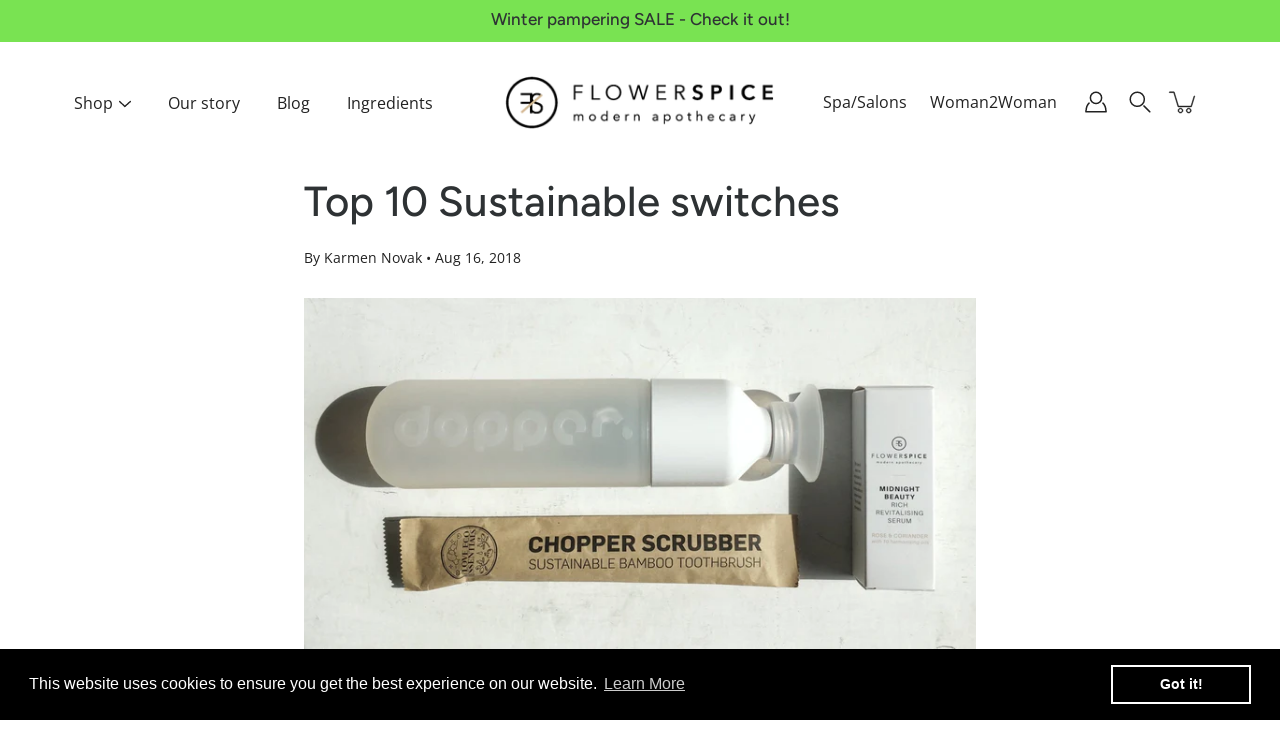

--- FILE ---
content_type: text/css
request_url: https://flowerandspice.com/cdn/shop/t/7/assets/theme.css?v=156988218814130326621669238620
body_size: 37681
content:
/** Shopify CDN: Minification failed

Line 12:2 All "@import" rules must come first

**/
@charset "UTF-8";:root{--bg:var(---color-background);--text:var(---color-text);--heading:var(---color-heading);--border:var(---color-border)}
/*! normalize.css v2.1.2 | MIT License | git.io/normalize */article,aside,details,figcaption,figure,footer,header,hgroup,main,nav,section,summary{display:block}audio,canvas,video{display:inline-block}audio:not([controls]){display:none;height:0}[hidden],template{display:none}html{font-family:sans-serif;-ms-text-size-adjust:100%;-webkit-text-size-adjust:100%}body{margin:0}body.no-outline :focus{outline:none}a{background:transparent}a[href="#!"]{cursor:default}h1{margin:.67em 0}abbr[title]{border-bottom:1px dotted}b,strong{font-weight:var(---body-font-weight-bold)}dfn{font-style:italic}hr{box-sizing:content-box;height:0}mark{background:#ff0;color:#000}code,kbd,pre,samp{font-family:monospace,serif;font-size:calc(1rem*var(---font-adjust-body))}pre{white-space:pre-wrap}q{quotes:"“" "”" "‘" "’"}small{font-size:80%}sub,sup{font-size:75%;line-height:0;position:relative;vertical-align:baseline}sup{top:-.5em}sub{bottom:-.25em}img{border:0}svg:not(:root){overflow:hidden}figure{margin:0}fieldset{border:1px solid var(---color-border);margin:0 2px;padding:.35em .625em .75em;font-size:calc(0.875rem*var(---font-adjust-body))}legend{border:0;padding:0}.btn,.shopify-payment-button__button--unbranded,button,input,select,textarea{font-family:var(---body-font-family);font-weight:var(---body-font-weight);font-style:var(---body-font-style);font-size:calc(0.875rem*var(---font-adjust-body));margin:0}input[type=number]::-webkit-inner-spin-button,input[type=number]::-webkit-outer-spin-button{-webkit-appearance:none;-moz-appearance:none;appearance:none;margin:0}input[type=number]{-moz-appearance:textfield}.btn,.shopify-payment-button__button--unbranded,button,select{text-transform:none}.btn,.shopify-payment-button__button--unbranded,button,html input[type=button],input[type=reset],input[type=submit]{-webkit-appearance:button;cursor:pointer}[disabled].btn,[disabled].shopify-payment-button__button--unbranded,button[disabled],html input[disabled]{cursor:default}input[type=checkbox],input[type=radio]{box-sizing:border-box;padding:0}input[type=search]{-webkit-appearance:textfield}input[type=search]::-webkit-search-cancel-button,input[type=search]::-webkit-search-decoration{-webkit-appearance:none}.btn::-moz-focus-inner,.shopify-payment-button__button--unbranded::-moz-focus-inner,button::-moz-focus-inner,input::-moz-focus-inner{border:0;padding:0}textarea{overflow:auto;vertical-align:top}table{border-collapse:collapse;border-spacing:0}html,html a{-webkit-font-smoothing:antialiased;text-shadow:1px 1px 1px rgba(0,0,0,.004)}h1,h2,h3,h4,h5,h6,p{margin:auto}.icon{fill:currentColor;display:inline-block;vertical-align:middle}*,.border-box{box-sizing:border-box;-webkit-box-sizing:border-box;-moz-box-sizing:border-box}li,nav,ol,ul{list-style-type:none;margin:0;padding:0;-webkit-margin-before:0;-webkit-margin-after:0}body:not(.no-outline) .skip-link:focus{clip:auto;width:auto;height:auto;margin:0;color:var(---color-text);background-color:var(---color-background);padding:10px;opacity:1;z-index:10000;transition:none}body:not(.no-outline) .js-slide--image.focus-visible:after,body:not(.no-outline) .plyr.focus-visible:after,body:not(.no-outline) model-viewer.focus-visible:after{content:"";position:absolute;top:0;left:0;width:100%;height:100%;opacity:var(--overlay-opacity);background-color:var(--overlay-color);z-index:100;box-shadow:inset 0 0 0 2px var(---color-border);box-sizing:border-box;pointer-events:none}body:not(.no-outline) .swatch__input:focus+.swatch__label .swatch__color,body:not(.no-outline) .variant-input:focus+.variant__button-label{outline:2px solid var(---color-button-primary-bg)}body:not(.no-outline) .productImgScroller-nav .product-single__media-thumb a.focus-visible{opacity:1}@media screen and (min-width:768px){body:not(.no-outline) .product-block__image:focus-within .product-block__image-inner,body:not(.no-outline) .product-block__image:focus .product-block__image-inner{opacity:1;transition:opacity .25s ease-in-out,visibility 0s}}.btn,.button,.shopify-payment-button__button--unbranded,button{display:inline-block;position:relative;font-family:var(---body-font-family);font-weight:var(---body-font-weight);font-style:var(---body-font-style);transition:opacity .2s ease-in-out;cursor:pointer;padding:10px 30px;margin:auto;font-size:calc(0.9625rem*var(---font-adjust-body));line-height:22px;text-transform:capitalize;text-align:center;text-decoration:none!important;letter-spacing:var(---body-letter-spacing);background-color:var(---color-button-primary-bg);color:var(---color-button-primary-text);border:1px solid var(---color-button-primary-border);border-radius:0}.btn+.button,.button+.button,.shopify-payment-button__button--unbranded+.button,button+.button{margin-left:10px}.button--large.btn,.button--large.shopify-payment-button__button--unbranded,.button.button--large,button.button--large{padding:16px 40px}.no-touch .btn:hover,.no-touch .button:hover,.no-touch .shopify-payment-button__button--unbranded:hover,.no-touch button:hover{opacity:.8}.btn:disabled,.button.disabled,.button:disabled,.button[disabled],.disabled.btn,.disabled.shopify-payment-button__button--unbranded,.shopify-payment-button__button--unbranded:disabled,[disabled].btn,[disabled].shopify-payment-button__button--unbranded,button.disabled,button:disabled,button[disabled]{opacity:.5}.collection-block--has-image .btn,.collection-block--has-image .button,.collection-block--has-image .shopify-payment-button__button--unbranded,.collection-block--has-image button,.featured-block__content .btn,.featured-block__content .button,.featured-block__content .shopify-payment-button__button--unbranded,.featured-block__content button,.hero .btn,.hero .button,.hero .shopify-payment-button__button--unbranded,.hero button,.product-block__image-inner .btn,.product-block__image-inner .button,.product-block__image-inner .shopify-payment-button__button--unbranded,.product-block__image-inner button,.split-hero .btn,.split-hero .button,.split-hero .shopify-payment-button__button--unbranded,.split-hero button{border-color:transparent!important}.btn--ar{display:block;max-width:100%;width:100%}.button--light,.button--secondary{color:var(---color-button-secondary-text);border-color:var(---color-button-secondary-border);background-color:var(---color-button-secondary-bg)}[data-payment-button=false]{display:none}.shopify-payment-button{margin-top:20px}@media screen and (min-width:768px){.product-layout-4--info .shopify-payment-button{margin-left:0!important}}@media screen and (max-width:767px){.shopify-payment-button{margin-right:auto;margin-left:auto}}.shopify-payment-button__button--unbranded{line-height:20px!important;font-weight:400;padding:12px 30px!important;margin:0;color:var(---color-button-primary-text)!important;border:1px solid var(---color-button-primary-border)!important;background-color:var(---color-button-primary-bg)!important;transition:opacity .2s ease-in-out!important}.productForm-buttons--alt .shopify-payment-button__button--unbranded{color:var(---color-button-alt-text)!important;border:1px solid var(---color-button-alt-border)!important;background-color:var(---color-button-alt-bg)!important}.button--alt{color:var(---color-button-alt-text);border:1px solid var(---color-button-alt-border);background-color:transparent;width:100%}.productForm-buttons--alt .button--alt{color:var(---color-button-primary-bg);border:1px solid var(---color-button-primary-border);background-color:var(---color-button-primary-text)}div.shopify-payment-button__button--unbranded span:nth-child(2){margin-right:10px}.shopify-payment-button__more-options{width:auto!important;color:#000!important;background-color:transparent!important;padding:5px 0;margin:auto}.shopify-payment-button__more-options[aria-hidden=true]{display:none}@media screen and (max-width:767px){.shopify-payment-button__button--branded,.shopify-payment-button__button--unbranded,.shopify-payment-button__more-options{margin:auto}}.shopify-payment-button__button{width:100%!important;height:44px;border-radius:0!important}.shopify-payment-button__button[disabled]{display:none}.additional-checkout-buttons [type=submit].btn,.additional-checkout-buttons [type=submit].shopify-payment-button__button--unbranded,.additional-checkout-buttons button[type=submit]{border-radius:0!important}@-webkit-keyframes moPopUp{0%{opacity:0;transform:translateY(20px)}to{opacity:1;transform:translate(0)}}@keyframes moPopUp{0%{opacity:0;transform:translateY(20px)}to{opacity:1;transform:translate(0)}}@-webkit-keyframes moFadeIn{0%{opacity:0}to{opacity:1}}@keyframes moFadeIn{0%{opacity:0}to{opacity:1}}@-webkit-keyframes moFadeInUp{0%{opacity:0;transform:translateY(20px) scale(.9)}to{opacity:1;transform:translate(0) scale(1)}}@keyframes moFadeInUp{0%{opacity:0;transform:translateY(20px) scale(.9)}to{opacity:1;transform:translate(0) scale(1)}}@-webkit-keyframes moZoomOut{0%{transform:scale(1.15)}to{transform:scale(1)}}@keyframes moZoomOut{0%{transform:scale(1.15)}to{transform:scale(1)}}.animated{-webkit-animation-duration:1s;animation-duration:1s;-webkit-animation-fill-mode:both;animation-fill-mode:both}[data-animation-delay="0"]{-webkit-animation-delay:0ms;animation-delay:0ms}[data-animation-delay="250"]{-webkit-animation-delay:.25s;animation-delay:.25s}[data-animation-delay="500"]{-webkit-animation-delay:.5s;animation-delay:.5s}[data-animation-delay="750"]{-webkit-animation-delay:.75s;animation-delay:.75s}[data-animation-delay="1000"]{-webkit-animation-delay:1s;animation-delay:1s}[data-animation-delay="1250"]{-webkit-animation-delay:1.25s;animation-delay:1.25s}[data-animation=moZoomOut]{will-change:transform;-webkit-animation-duration:2.5s;animation-duration:2.5s;-webkit-animation-fill-mode:both;animation-fill-mode:both;-webkit-animation-timing-function:ease-out;animation-timing-function:ease-out}body.allow-text-animations:not(.is-page-loading) [data-animation=moPopUp]{will-change:transform}body.allow-text-animations:not(.is-page-loading) [data-animation=moPopUp].will-animate{opacity:0;-webkit-animation-name:none;animation-name:none}body.allow-text-animations:not(.is-page-loading) [data-animation=moPopUp].animated{-webkit-animation-name:moPopUp;animation-name:moPopUp}body.allow-text-animations:not(.is-page-loading) .slick-current [data-animation=moPopUp]{-webkit-animation-name:moPopUp;animation-name:moPopUp;-webkit-animation-duration:1s;animation-duration:1s;-webkit-animation-fill-mode:both;animation-fill-mode:both}body.allow-text-animations:not(.is-page-loading) .slick-cloned [data-animation=moPopUp],body.allow-text-animations:not(.is-page-loading) .slick-slide:not(.slick-current) [data-animation=moPopUp]{opacity:0;-webkit-animation-name:none;animation-name:none}body.allow-grid-animations:not(.is-page-loading) [data-animation=moFadeInUp].will-animate{opacity:0}body.allow-grid-animations:not(.is-page-loading) [data-animation=moFadeInUp].animated{will-change:opacity,transform;-webkit-animation-name:moFadeInUp;animation-name:moFadeInUp}body.allow-image-animations .lazyload.slide-background:after,body.allow-image-animations .lazyloading.slide-background:after{background-color:#aba9a9}body.allow-image-animations .lazyload.logo__image:after,body.allow-image-animations .lazyloading.logo__image:after{background-color:transparent}body.allow-image-animations .lazyload:after,body.allow-image-animations .lazyloading:after{content:"";position:absolute;top:0;left:0;right:0;bottom:0;background-color:var(---color-background);background-image:var(---icon-loader);background-size:64px auto;background-repeat:no-repeat;background-position:50%;opacity:.65;pointer-events:none}body.allow-image-animations .lazyloaded{-webkit-animation:moFadeIn .65s ease;animation:moFadeIn .65s ease}body.allow-image-animations .lazyloaded:after{opacity:0}body.allow-image-animations img.lazyload,body.allow-image-animations img.lazyloading{background-image:var(---icon-loader);background-size:64px auto;background-repeat:no-repeat;background-position:50%}body.allow-image-animations img.lazyloaded{background:none}body.allow-image-animations img.logo__image{-webkit-animation:none;animation:none}body.allow-image-animations .slide-background{opacity:.35}body.allow-image-animations .slide-background--placeholder,body.allow-image-animations .slide-background.lazyloaded{-webkit-animation:none;animation:none;transition:opacity .65s ease;opacity:1}body.allow-image-animations [data-animation=moFadeIn].will-animate{opacity:0}body.allow-image-animations [data-animation=moFadeIn].animated{-webkit-animation-name:moFadeIn;animation-name:moFadeIn}.breadcrumbs,.footer__menu,.menu,.p,.product-tab-title,.spr-badge,.spr-container,.swatch .header,input,label,p,select,textarea{letter-spacing:var(---body-letter-spacing)}.h1,.h2,.h3,.h4,.h5,.h6,h1,h2,h3,h4,h5,h6{color:var(---color-heading);font-family:var(---heading-font-family);font-weight:var(---heading-font-weight);font-style:var(---heading-font-style);letter-spacing:var(---heading-letter-spacing);margin-bottom:.2em}.h1 .strong,.h1 strong,.h1.strong,.h2 .strong,.h2 strong,.h2.strong,.h3 .strong,.h3 strong,.h3.strong,.h4 .strong,.h4 strong,.h4.strong,.h5 .strong,.h5 strong,.h5.strong,.h6 .strong,.h6 strong,.h6.strong,h1 .strong,h1 strong,h1.strong,h2 .strong,h2 strong,h2.strong,h3 .strong,h3 strong,h3.strong,h4 .strong,h4 strong,h4.strong,h5 .strong,h5 strong,h5.strong,h6 .strong,h6 strong,h6.strong{font-weight:var(---font-weight-heading-bold)}body,html{font-family:var(---body-font-family);font-weight:var(---body-font-weight);font-style:var(---body-font-style);color:var(---color-text);-webkit-font-smoothing:antialiased;-moz-osx-font-smoothing:grayscale;text-rendering:optimizeLegibility;-moz-font-feature-settings:“liga” on;height:100%}.h1,h1{font-size:calc(2.625rem*var(---font-adjust-heading));line-height:1.2}@media screen and (max-width:767px){.h1,h1{font-size:calc(1.875rem*var(---font-adjust-heading))}}h1.logo{font-size:calc(1.3125rem*var(---font-adjust-heading))}.h2,h2{font-size:calc(2rem*var(---font-adjust-heading));line-height:1.32}@media screen and (max-width:767px){.h2,h2{font-size:calc(1.5625rem*var(---font-adjust-heading))}}.h3,h3{font-size:calc(1.375rem*var(---font-adjust-heading));line-height:1.3}.h4,h4{font-size:calc(1.0625rem*var(---font-adjust-heading));line-height:1.5}.h5,h5{font-size:calc(0.875rem*var(---font-adjust-heading))}.h5,.h6,h5,h6{line-height:1.6}.h6,h6{font-size:calc(0.7rem*var(---font-adjust-heading))}.p,p{font-size:calc(0.875rem*var(---font-adjust-body));line-height:1.5;margin-bottom:.618em}p a{text-decoration:underline}i{font-style:italic}.subheading-text{font-family:var(---body-font-family);font-weight:var(---body-font-weight);font-style:var(---body-font-style);font-size:calc(0.875rem*var(---font-adjust-body));line-height:1.5;line-height:normal;text-transform:uppercase;letter-spacing:1px;margin-bottom:10px}.size--heading-1{font-size:calc(2.625rem*var(---font-adjust-body));line-height:1.2}@media screen and (max-width:767px){.size--heading-1{font-size:calc(1.875rem*var(---font-adjust-body))}}.size--heading-2{font-size:calc(2rem*var(---font-adjust-body));line-height:1.32}@media screen and (max-width:767px){.size--heading-2{font-size:calc(1.5625rem*var(---font-adjust-body))}}.size--heading-3{font-size:calc(1.375rem*var(---font-adjust-body));line-height:1.3}.size--heading-4{font-size:calc(1.0625rem*var(---font-adjust-body));line-height:1.5}.size--heading-5{font-size:calc(0.875rem*var(---font-adjust-body));line-height:1.6}.size--heading-6{font-size:calc(0.7rem*var(---font-adjust-body));line-height:1.6}.row.inline .s1{width:100%}.row.inline .s12{width:calc(50% - 5px)}.row.inline .s13{width:calc(33.33333% - 6px)}.row.inline .s23{width:calc(66.66667% - 4.28571px)}.row.inline .s14{width:calc(25% - 7.5px)}.row.inline .s34{width:calc(75% - 3.75px)}.row.inline .s15{width:calc(20% - 7.5px)}.row.inline .s25{width:calc(40% - 5px)}.row.inline .s35{width:calc(60% - 4.28571px)}.row.inline .s45{width:calc(80% - 3.75px)}.row.inline .s16{width:calc(16.66667% - 6px)}.row.inline .s56{width:calc(83.33333% - 4.61539px)}.row.inline .p12{left:calc(50% + 5px)}.row.inline .p13{left:calc(33.33333% + 2.72727px)}.row.inline .p23{left:calc(66.66667% + 4.28571px)}.row.inline .p14{left:calc(25% + 4.28571px)}.row.inline .p34{left:calc(75% + 7.5px)}.row.inline .p16{left:calc(16.66667% + 4.61539px)}.row.inline .p56{left:calc(83.33333% + 6px)}.row.inline .p12,.row.inline .p13,.row.inline .p14,.row.inline .p16,.row.inline .p23,.row.inline .p34,.row.inline .p56{min-height:1px}.row.inline .pl12{left:calc(-50% + 5px)}.row.inline .pl13{left:calc(-33.33333% + 2.72727px)}.row.inline .pl23{left:calc(-66.66667% + 4.28571px)}.row.inline .pl14{left:calc(-25% + 3.75px)}.row.inline .pl34{left:calc(-75% + 7.5px)}.row.inline .pl16{left:calc(-16.66667% + 4.61539px)}.row.inline .pl56{left:calc(-83.33333% + 6px)}.row.inline .sx12{margin-right:calc(50% + 5px)}.row.inline .sx13{margin-right:calc(33.33333% + 6px)}.row.inline .sx23{margin-right:calc(66.66667% + 4.28571px)}.row.inline .sx14{margin-right:calc(25% + 3.75px)}.row.inline .sx34{margin-right:calc(75% + 7.5px)}.row.inline .sx16{margin-right:calc(16.66667% + 4.61539px)}.row.inline .sx56{margin-right:calc(83.33333% + 6px)}@media screen and (min-width:399px){.row.inline .xs_s1{width:100%}.row.inline .xs_s12{width:calc(50% - 5px)}.row.inline .xs_s13{width:calc(33.33333% - 6px)}.row.inline .xs_s23{width:calc(66.66667% - 4.28571px)}.row.inline .xs_s14{width:calc(25% - 7.5px)}.row.inline .xs_s34{width:calc(75% - 3.75px)}.row.inline .xs_s15{width:calc(20% - 7.5px)}.row.inline .xs_s25{width:calc(40% - 5px)}.row.inline .xs_s35{width:calc(60% - 4.28571px)}.row.inline .xs_s45{width:calc(80% - 3.75px)}.row.inline .xs_s16{width:calc(16.66667% - 6px)}.row.inline .xs_s56{width:calc(83.33333% - 4.61539px)}.row.inline .xs_p12{left:calc(50% + 5px)}.row.inline .xs_p13{left:calc(33.33333% + 2.72727px)}.row.inline .xs_p23{left:calc(66.66667% + 4.28571px)}.row.inline .xs_p14{left:calc(25% + 4.28571px)}.row.inline .xs_p34{left:calc(75% + 7.5px)}.row.inline .xs_p16{left:calc(16.66667% + 4.61539px)}.row.inline .xs_p56{left:calc(83.33333% + 6px)}.row.inline .xs_p12,.row.inline .xs_p13,.row.inline .xs_p14,.row.inline .xs_p16,.row.inline .xs_p23,.row.inline .xs_p34,.row.inline .xs_p56{min-height:1px}.row.inline .xs_pl12{left:calc(-50% + 5px)}.row.inline .xs_pl13{left:calc(-33.33333% + 2.72727px)}.row.inline .xs_pl23{left:calc(-66.66667% + 4.28571px)}.row.inline .xs_pl14{left:calc(-25% + 3.75px)}.row.inline .xs_pl34{left:calc(-75% + 7.5px)}.row.inline .xs_pl16{left:calc(-16.66667% + 4.61539px)}.row.inline .xs_pl56{left:calc(-83.33333% + 6px)}.row.inline .xs_sx12{margin-right:calc(50% + 5px)}.row.inline .xs_sx13{margin-right:calc(33.33333% + 6px)}.row.inline .xs_sx23{margin-right:calc(66.66667% + 4.28571px)}.row.inline .xs_sx14{margin-right:calc(25% + 3.75px)}.row.inline .xs_sx34{margin-right:calc(75% + 7.5px)}.row.inline .xs_sx16{margin-right:calc(16.66667% + 4.61539px)}.row.inline .xs_sx56{margin-right:calc(83.33333% + 6px)}}@media screen and (min-width:550px){.row.inline .sm_s1{width:100%}.row.inline .sm_s12{width:calc(50% - 5px)}.row.inline .sm_s13{width:calc(33.33333% - 6px)}.row.inline .sm_s23{width:calc(66.66667% - 4.28571px)}.row.inline .sm_s14{width:calc(25% - 7.5px)}.row.inline .sm_s34{width:calc(75% - 3.75px)}.row.inline .sm_s15{width:calc(20% - 7.5px)}.row.inline .sm_s25{width:calc(40% - 5px)}.row.inline .sm_s35{width:calc(60% - 4.28571px)}.row.inline .sm_s45{width:calc(80% - 3.75px)}.row.inline .sm_s16{width:calc(16.66667% - 6px)}.row.inline .sm_s56{width:calc(83.33333% - 4.61539px)}.row.inline .sm_p12{left:calc(50% + 5px)}.row.inline .sm_p13{left:calc(33.33333% + 2.72727px)}.row.inline .sm_p23{left:calc(66.66667% + 4.28571px)}.row.inline .sm_p14{left:calc(25% + 4.28571px)}.row.inline .sm_p34{left:calc(75% + 7.5px)}.row.inline .sm_p16{left:calc(16.66667% + 4.61539px)}.row.inline .sm_p56{left:calc(83.33333% + 6px)}.row.inline .sm_p12,.row.inline .sm_p13,.row.inline .sm_p14,.row.inline .sm_p16,.row.inline .sm_p23,.row.inline .sm_p34,.row.inline .sm_p56{min-height:1px}.row.inline .sm_pl12{left:calc(-50% + 5px)}.row.inline .sm_pl13{left:calc(-33.33333% + 2.72727px)}.row.inline .sm_pl23{left:calc(-66.66667% + 4.28571px)}.row.inline .sm_pl14{left:calc(-25% + 3.75px)}.row.inline .sm_pl34{left:calc(-75% + 7.5px)}.row.inline .sm_pl16{left:calc(-16.66667% + 4.61539px)}.row.inline .sm_pl56{left:calc(-83.33333% + 6px)}.row.inline .sm_sx12{margin-right:calc(50% + 5px)}.row.inline .sm_sx13{margin-right:calc(33.33333% + 6px)}.row.inline .sm_sx23{margin-right:calc(66.66667% + 4.28571px)}.row.inline .sm_sx14{margin-right:calc(25% + 3.75px)}.row.inline .sm_sx34{margin-right:calc(75% + 7.5px)}.row.inline .sm_sx16{margin-right:calc(16.66667% + 4.61539px)}.row.inline .sm_sx56{margin-right:calc(83.33333% + 6px)}}@media screen and (min-width:768px){.row.inline .med_s1{width:100%}.row.inline .med_s12{width:calc(50% - 5px)}.row.inline .med_s13{width:calc(33.33333% - 6px)}.row.inline .med_s23{width:calc(66.66667% - 4.28571px)}.row.inline .med_s14{width:calc(25% - 7.5px)}.row.inline .med_s34{width:calc(75% - 3.75px)}.row.inline .med_s15{width:calc(20% - 7.5px)}.row.inline .med_s25{width:calc(40% - 5px)}.row.inline .med_s35{width:calc(60% - 4.28571px)}.row.inline .med_s45{width:calc(80% - 3.75px)}.row.inline .med_s16{width:calc(16.66667% - 6px)}.row.inline .med_s56{width:calc(83.33333% - 4.61539px)}.row.inline .med_p12{left:calc(50% + 5px)}.row.inline .med_p13{left:calc(33.33333% + 2.72727px)}.row.inline .med_p23{left:calc(66.66667% + 4.28571px)}.row.inline .med_p14{left:calc(25% + 4.28571px)}.row.inline .med_p34{left:calc(75% + 7.5px)}.row.inline .med_p16{left:calc(16.66667% + 4.61539px)}.row.inline .med_p56{left:calc(83.33333% + 6px)}.row.inline .med_p12,.row.inline .med_p13,.row.inline .med_p14,.row.inline .med_p16,.row.inline .med_p23,.row.inline .med_p34,.row.inline .med_p56{min-height:1px}.row.inline .med_pl12{left:calc(-50% + 5px)}.row.inline .med_pl13{left:calc(-33.33333% + 2.72727px)}.row.inline .med_pl23{left:calc(-66.66667% + 4.28571px)}.row.inline .med_pl14{left:calc(-25% + 3.75px)}.row.inline .med_pl34{left:calc(-75% + 7.5px)}.row.inline .med_pl16{left:calc(-16.66667% + 4.61539px)}.row.inline .med_pl56{left:calc(-83.33333% + 6px)}.row.inline .med_sx12{margin-right:calc(50% + 5px)}.row.inline .med_sx13{margin-right:calc(33.33333% + 6px)}.row.inline .med_sx23{margin-right:calc(66.66667% + 4.28571px)}.row.inline .med_sx14{margin-right:calc(25% + 3.75px)}.row.inline .med_sx34{margin-right:calc(75% + 7.5px)}.row.inline .med_sx16{margin-right:calc(16.66667% + 4.61539px)}.row.inline .med_sx56{margin-right:calc(83.33333% + 6px)}}@media screen and (min-width:1024px){.row.inline .lg_s1{width:100%}.row.inline .lg_s12{width:calc(50% - 5px)}.row.inline .lg_s13{width:calc(33.33333% - 6px)}.row.inline .lg_s23{width:calc(66.66667% - 4.28571px)}.row.inline .lg_s14{width:calc(25% - 7.5px)}.row.inline .lg_s34{width:calc(75% - 3.75px)}.row.inline .lg_s15{width:calc(20% - 7.5px)}.row.inline .lg_s25{width:calc(40% - 5px)}.row.inline .lg_s35{width:calc(60% - 4.28571px)}.row.inline .lg_s45{width:calc(80% - 3.75px)}.row.inline .lg_s16{width:calc(16.66667% - 6px)}.row.inline .lg_s56{width:calc(83.33333% - 4.61539px)}.row.inline .lg_p12{left:calc(50% + 5px)}.row.inline .lg_p13{left:calc(33.33333% + 2.72727px)}.row.inline .lg_p23{left:calc(66.66667% + 4.28571px)}.row.inline .lg_p14{left:calc(25% + 4.28571px)}.row.inline .lg_p34{left:calc(75% + 7.5px)}.row.inline .lg_p16{left:calc(16.66667% + 4.61539px)}.row.inline .lg_p56{left:calc(83.33333% + 6px)}.row.inline .lg_p12,.row.inline .lg_p13,.row.inline .lg_p14,.row.inline .lg_p16,.row.inline .lg_p23,.row.inline .lg_p34,.row.inline .lg_p56{min-height:1px}.row.inline .lg_pl12{left:calc(-50% + 5px)}.row.inline .lg_pl13{left:calc(-33.33333% + 2.72727px)}.row.inline .lg_pl23{left:calc(-66.66667% + 4.28571px)}.row.inline .lg_pl14{left:calc(-25% + 3.75px)}.row.inline .lg_pl34{left:calc(-75% + 7.5px)}.row.inline .lg_pl16{left:calc(-16.66667% + 4.61539px)}.row.inline .lg_pl56{left:calc(-83.33333% + 6px)}.row.inline .lg_sx12{margin-right:calc(50% + 5px)}.row.inline .lg_sx13{margin-right:calc(33.33333% + 6px)}.row.inline .lg_sx23{margin-right:calc(66.66667% + 4.28571px)}.row.inline .lg_sx14{margin-right:calc(25% + 3.75px)}.row.inline .lg_sx34{margin-right:calc(75% + 7.5px)}.row.inline .lg_sx16{margin-right:calc(16.66667% + 4.61539px)}.row.inline .lg_sx56{margin-right:calc(83.33333% + 6px)}}@media screen and (min-width:1280px){.row.inline .xl_s1{width:100%}.row.inline .xl_s12{width:calc(50% - 5px)}.row.inline .xl_s13{width:calc(33.33333% - 6px)}.row.inline .xl_s23{width:calc(66.66667% - 4.28571px)}.row.inline .xl_s14{width:calc(25% - 7.5px)}.row.inline .xl_s34{width:calc(75% - 3.75px)}.row.inline .xl_s15{width:calc(20% - 7.5px)}.row.inline .xl_s25{width:calc(40% - 5px)}.row.inline .xl_s35{width:calc(60% - 4.28571px)}.row.inline .xl_s45{width:calc(80% - 3.75px)}.row.inline .xl_s16{width:calc(16.66667% - 6px)}.row.inline .xl_s56{width:calc(83.33333% - 4.61538px)}.row.inline .xl_p12{left:calc(50% + 5px)}.row.inline .xl_p13{left:calc(33.33333% + 2.72727px)}.row.inline .xl_p23{left:calc(66.66667% + 4.28571px)}.row.inline .xl_p14{left:calc(25% + 4.28571px)}.row.inline .xl_p34{left:calc(75% + 7.5px)}.row.inline .xl_p16{left:calc(16.66667% + 4.61539px)}.row.inline .xl_p56{left:calc(83.33333% + 6px)}.row.inline .xl_p12,.row.inline .xl_p13,.row.inline .xl_p14,.row.inline .xl_p16,.row.inline .xl_p23,.row.inline .xl_p34,.row.inline .xl_p56{min-height:1px}.row.inline .xl_pl12{left:calc(-50% + 5px)}.row.inline .xl_pl13{left:calc(-33.33333% + 2.72727px)}.row.inline .xl_pl23{left:calc(-66.66667% + 4.28571px)}.row.inline .xl_pl14{left:calc(-25% + 3.75px)}.row.inline .xl_pl34{left:calc(-75% + 7.5px)}.row.inline .xl_pl16{left:calc(-16.66667% + 4.61539px)}.row.inline .xl_pl56{left:calc(-83.33333% + 6px)}.row.inline .xl_sx12{margin-right:calc(50% + 5px)}.row.inline .xl_sx13{margin-right:calc(33.33333% + 6px)}.row.inline .xl_sx23{margin-right:calc(66.66667% + 4.28571px)}.row.inline .xl_sx14{margin-right:calc(25% + 3.75px)}.row.inline .xl_sx34{margin-right:calc(75% + 7.5px)}.row.inline .xl_sx16{margin-right:calc(16.66667% + 4.61539px)}.row.inline .xl_sx56{margin-right:calc(83.33333% + 6px)}}@media screen and (min-width:1400px){.row.inline .xxl_s1{width:100%}.row.inline .xxl_s12{width:calc(50% - 5px)}.row.inline .xxl_s13{width:calc(33.33333% - 6px)}.row.inline .xxl_s23{width:calc(66.66667% - 4.28571px)}.row.inline .xxl_s14{width:calc(25% - 7.5px)}.row.inline .xxl_s34{width:calc(75% - 3.75px)}.row.inline .xxl_s15{width:calc(20% - 7.5px)}.row.inline .xxl_s25{width:calc(40% - 5px)}.row.inline .xxl_s35{width:calc(60% - 4.28571px)}.row.inline .xxl_s45{width:calc(80% - 3.75px)}.row.inline .xxl_s16{width:calc(16.66667% - 6px)}.row.inline .xxl_s56{width:calc(83.33333% - 4.61539px)}.row.inline .xxl_p12{left:calc(50% + 5px)}.row.inline .xxl_p13{left:calc(33.33333% + 2.72727px)}.row.inline .xxl_p23{left:calc(66.66667% + 4.28571px)}.row.inline .xxl_p14{left:calc(25% + 4.28571px)}.row.inline .xxl_p34{left:calc(75% + 7.5px)}.row.inline .xxl_p16{left:calc(16.66667% + 4.61539px)}.row.inline .xxl_p56{left:calc(83.33333% + 6px)}.row.inline .xxl_p12,.row.inline .xxl_p13,.row.inline .xxl_p14,.row.inline .xxl_p16,.row.inline .xxl_p23,.row.inline .xxl_p34,.row.inline .xxl_p56{min-height:1px}.row.inline .xxl_pl12{left:calc(-50% + 5px)}.row.inline .xxl_pl13{left:calc(-33.33333% + 2.72727px)}.row.inline .xxl_pl23{left:calc(-66.66667% + 4.28571px)}.row.inline .xxl_pl14{left:calc(-25% + 3.75px)}.row.inline .xxl_pl34{left:calc(-75% + 7.5px)}.row.inline .xxl_pl16{left:calc(-16.66667% + 4.61539px)}.row.inline .xxl_pl56{left:calc(-83.33333% + 6px)}.row.inline .xxl_sx12{margin-right:calc(50% + 5px)}.row.inline .xxl_sx13{margin-right:calc(33.33333% + 6px)}.row.inline .xxl_sx23{margin-right:calc(66.66667% + 4.28571px)}.row.inline .xxl_sx14{margin-right:calc(25% + 3.75px)}.row.inline .xxl_sx34{margin-right:calc(75% + 7.5px)}.row.inline .xxl_sx16{margin-right:calc(16.66667% + 4.61539px)}.row.inline .xxl_sx56{margin-right:calc(83.33333% + 6px)}}.s1{width:100%;float:none}.s12{width:50%}.s13{width:33.333333%}.s23{width:66.666666%}.s14{width:25%}.s34{width:75%}.s15{width:20%}.s25{width:40%}.s35{width:60%}.s45{width:80%}.s16{width:16.666666%}.s56{width:83.333333%}.p12{left:50%}.p13{left:33.333333%}.p23{left:66.666666%}.p14{left:25%}.p34{left:75%}.p16{left:16.666666%}.p56{left:83.333333%}.p12,.p13,.p14,.p16,.p23,.p34,.p56{min-height:1px}.pl12{left:-50%}.pl13{left:-33.333333%}.pl23{left:-66.666666%}.pl14{left:-25%}.pl34{left:-75%}.pl16{left:-16.666666%}.pl56{left:-83.333333%}.sx12{margin-right:50%}.sx13{margin-right:33.333333%}.sx23{margin-right:66.666666%}.sx14{margin-right:25%}.sx34{margin-right:75%}.sx16{margin-right:16.666666%}.sx56{margin-right:83.333333%}@media screen and (min-width:399px){.xs_s1{width:100%;float:none}.xs_s12{width:50%}.xs_s13{width:33.333333%}.xs_s23{width:66.666666%}.xs_s14{width:25%}.xs_s34{width:75%}.xs_s15{width:20%}.xs_s25{width:40%}.xs_s35{width:60%}.xs_s45{width:80%}.xs_s16{width:16.666666%}.xs_s56{width:83.333333%}.xs_p12{left:50%}.xs_p13{left:33.333333%}.xs_p23{left:66.666666%}.xs_p14{left:25%}.xs_p34{left:75%}.xs_p16{left:16.666666%}.xs_p56{left:83.333333%}.xs_p12,.xs_p13,.xs_p14,.xs_p16,.xs_p23,.xs_p34,.xs_p56{min-height:1px}.xs_pl12{left:-50%}.xs_pl13{left:-33.333333%}.xs_pl23{left:-66.666666%}.xs_pl14{left:-25%}.xs_pl34{left:-75%}.xs_pl16{left:-16.666666%}.xs_pl56{left:-83.333333%}.xs_sx12{margin-right:50%}.xs_sx13{margin-right:33.333333%}.xs_sx23{margin-right:66.666666%}.xs_sx14{margin-right:25%}.xs_sx34{margin-right:75%}.xs_sx16{margin-right:16.666666%}.xs_sx56{margin-right:83.333333%}}@media screen and (min-width:550px){.sm_s1{width:100%;float:none}.sm_s12{width:50%}.sm_s13{width:33.333333%}.sm_s23{width:66.666666%}.sm_s14{width:25%}.sm_s34{width:75%}.sm_s15{width:20%}.sm_s25{width:40%}.sm_s35{width:60%}.sm_s45{width:80%}.sm_s16{width:16.666666%}.sm_s56{width:83.333333%}.sm_p12{left:50%}.sm_p13{left:33.333333%}.sm_p23{left:66.666666%}.sm_p14{left:25%}.sm_p34{left:75%}.sm_p16{left:16.666666%}.sm_p56{left:83.333333%}.sm_p12,.sm_p13,.sm_p14,.sm_p16,.sm_p23,.sm_p34,.sm_p56{min-height:1px}.sm_pl12{left:-50%}.sm_pl13{left:-33.333333%}.sm_pl23{left:-66.666666%}.sm_pl14{left:-25%}.sm_pl34{left:-75%}.sm_pl16{left:-16.666666%}.sm_pl56{left:-83.333333%}.sm_sx12{margin-right:50%}.sm_sx13{margin-right:33.333333%}.sm_sx23{margin-right:66.666666%}.sm_sx14{margin-right:25%}.sm_sx34{margin-right:75%}.sm_sx16{margin-right:16.666666%}.sm_sx56{margin-right:83.333333%}}@media screen and (min-width:768px){.med_s1{width:100%;float:none}.med_s12{width:50%}.med_s13{width:33.333333%}.med_s23{width:66.666666%}.med_s14{width:25%}.med_s34{width:75%}.med_s15{width:20%}.med_s25{width:40%}.med_s35{width:60%}.med_s45{width:80%}.med_s16{width:16.666666%}.med_s56{width:83.333333%}.med_p12{left:50%}.med_p13{left:33.333333%}.med_p23{left:66.666666%}.med_p14{left:25%}.med_p34{left:75%}.med_p16{left:16.666666%}.med_p56{left:83.333333%}.med_p12,.med_p13,.med_p14,.med_p16,.med_p23,.med_p34,.med_p56{min-height:1px}.med_pl12{left:-50%}.med_pl13{left:-33.333333%}.med_pl23{left:-66.666666%}.med_pl14{left:-25%}.med_pl34{left:-75%}.med_pl16{left:-16.666666%}.med_pl56{left:-83.333333%}.med_sx12{margin-right:50%}.med_sx13{margin-right:33.333333%}.med_sx23{margin-right:66.666666%}.med_sx14{margin-right:25%}.med_sx34{margin-right:75%}.med_sx16{margin-right:16.666666%}.med_sx56{margin-right:83.333333%}}@media screen and (min-width:1024px){.lg_s1{width:100%;float:none}.lg_s12{width:50%}.lg_s13{width:33.333333%}.lg_s23{width:66.666666%}.lg_s14{width:25%}.lg_s34{width:75%}.lg_s15{width:20%}.lg_s25{width:40%}.lg_s35{width:60%}.lg_s45{width:80%}.lg_s16{width:16.666666%}.lg_s56{width:83.333333%}.lg_p12{left:50%}.lg_p13{left:33.333333%}.lg_p23{left:66.666666%}.lg_p14{left:25%}.lg_p34{left:75%}.lg_p16{left:16.666666%}.lg_p56{left:83.333333%}.lg_p12,.lg_p13,.lg_p14,.lg_p16,.lg_p23,.lg_p34,.lg_p56{min-height:1px}.lg_pl12{left:-50%}.lg_pl13{left:-33.333333%}.lg_pl23{left:-66.666666%}.lg_pl14{left:-25%}.lg_pl34{left:-75%}.lg_pl16{left:-16.666666%}.lg_pl56{left:-83.333333%}.lg_sx12{margin-right:50%}.lg_sx13{margin-right:33.333333%}.lg_sx23{margin-right:66.666666%}.lg_sx14{margin-right:25%}.lg_sx34{margin-right:75%}.lg_sx16{margin-right:16.666666%}.lg_sx56{margin-right:83.333333%}}@media screen and (min-width:1280px){.xl_s1{width:100%;float:none}.xl_s12{width:50%}.xl_s13{width:33.333333%}.xl_s23{width:66.666666%}.xl_s14{width:25%}.xl_s34{width:75%}.xl_s15{width:20%}.xl_s25{width:40%}.xl_s35{width:60%}.xl_s45{width:80%}.xl_s16{width:16.666666%}.xl_s56{width:83.333333%}.xl_p12{left:50%}.xl_p13{left:33.333333%}.xl_p23{left:66.666666%}.xl_p14{left:25%}.xl_p34{left:75%}.xl_p16{left:16.666666%}.xl_p56{left:83.333333%}.xl_p12,.xl_p13,.xl_p14,.xl_p16,.xl_p23,.xl_p34,.xl_p56{min-height:1px}.xl_pl12{left:-50%}.xl_pl13{left:-33.333333%}.xl_pl23{left:-66.666666%}.xl_pl14{left:-25%}.xl_pl34{left:-75%}.xl_pl16{left:-16.666666%}.xl_pl56{left:-83.333333%}.xl_sx12{margin-right:50%}.xl_sx13{margin-right:33.333333%}.xl_sx23{margin-right:66.666666%}.xl_sx14{margin-right:25%}.xl_sx34{margin-right:75%}.xl_sx16{margin-right:16.666666%}.xl_sx56{margin-right:83.333333%}}@media screen and (min-width:1400px){.xxl_s1{width:100%;float:none}.xxl_s12{width:50%}.xxl_s13{width:33.333333%}.xxl_s23{width:66.666666%}.xxl_s14{width:25%}.xxl_s34{width:75%}.xxl_s15{width:20%}.xxl_s25{width:40%}.xxl_s35{width:60%}.xxl_s45{width:80%}.xxl_s16{width:16.666666%}.xxl_s56{width:83.333333%}.xxl_p12{left:50%}.xxl_p13{left:33.333333%}.xxl_p23{left:66.666666%}.xxl_p14{left:25%}.xxl_p34{left:75%}.xxl_p16{left:16.666666%}.xxl_p56{left:83.333333%}.xxl_p12,.xxl_p13,.xxl_p14,.xxl_p16,.xxl_p23,.xxl_p34,.xxl_p56{min-height:1px}.xxl_pl12{left:-50%}.xxl_pl13{left:-33.333333%}.xxl_pl23{left:-66.666666%}.xxl_pl14{left:-25%}.xxl_pl34{left:-75%}.xxl_pl16{left:-16.666666%}.xxl_pl56{left:-83.333333%}.xxl_sx12{margin-right:50%}.xxl_sx13{margin-right:33.333333%}.xxl_sx23{margin-right:66.666666%}.xxl_sx14{margin-right:25%}.xxl_sx34{margin-right:75%}.xxl_sx16{margin-right:16.666666%}.xxl_sx56{margin-right:83.333333%}}.c-error{color:var(---color-error)}.hr--clear{border:0}.visually-hidden{position:absolute;display:block;max-width:1px;max-height:1px}.skip-link,.visually-hidden{overflow:hidden;clip:rect(0 0 0 0);width:1px;height:1px;margin:-1px;padding:0;border:0}.skip-link{position:absolute!important}.u-center{text-align:center!important}.u-right{text-align:right!important}.u-left{text-align:left!important}.med_show,.sm_show{display:none!important}@media screen and (max-width:767px){.med_hide{display:none!important}.med_show{display:block!important}.med_d-block-ab{display:block;position:absolute}.med_d-block{display:block;position:relative}.med_u-container{width:100%}.med_u-row{display:block;position:relative}.med_u-row:after,.med_u-row:before{content:" ";display:table}.med_u-row:after{clear:both;border-bottom:1px solid var(---color-border);width:100%}}@media screen and (max-width:549px){.sm_hide{display:none!important}.sm_show{display:block!important}}.divider{height:4px;width:100px}.divider,.divider--wide{display:block;position:relative;background-color:var(---color-border);margin:1rem 0 1.4rem}.divider--wide{height:1px;width:100%}.inline-block{display:inline-block}.clear-both{display:block;clear:both}.placeholder-wrapper--footer{position:relative;width:150px;max-width:100%}@media screen and (max-width:767px){.placeholder-wrapper--footer{margin-left:auto;margin-right:auto}}.text-light{color:#fff}.text-dark{color:#000}.errors{color:#c0363a}.fallback-text{text-transform:capitalize;position:absolute;overflow:hidden;clip:rect(0 0 0 0);height:1px;width:1px;margin:-1px;padding:0;border:0}.one-hundred-height-hero{height:100vh!important}.seventy-five-height-hero{height:75vh!important}.sixty-six-height-hero{height:66vh!important}.seven-fifty-height-hero{height:750px!important}.sixty-fifty-height-hero{height:650px!important}.five-fifty-height-hero{height:550px!important}.four-fifty-height-hero{height:450px!important}.bg-position--top-center{background-position:top}.bg-position--right-center{background-position:100%}.bg-position--center-center{background-position:50%}.bg-position--left-center{background-position:0}.bg-position--bottom-center{background-position:bottom}[data-style=black] .slick-arrow{color:#000}[data-style=white] .slick-arrow{color:#fff}.no-js #shopify-section-header,.no-js .site-header{position:relative}.no-js .template-index .site-header{color:var(---color-text);background-color:var(---color-background)}.no-js .site-header:not(.header--has-scrolled)[data-text-color=white]:not(.header--search-visible):not(.header--megamenu-visible).header--transparent{color:var(---color-text)}.no-js .menu-item--meganav .submenu{opacity:0;visibility:hidden}.no-js .menu-item:hover .megamenu-wrapper,.no-js .menu-item:hover .submenu,.no-js .submenu-item:hover .megamenu-wrapper,.no-js .submenu-item:hover .submenu{z-index:10;opacity:1;visibility:visible;pointer-events:auto}.no-js .menu-item--meganav .submenu,.no-js .menu-item--meganav:not(.is-expanded)>.megamenu-wrapper{pointer-events:auto}.no-js .megamenu-wrapper{top:80px;padding-top:0}.no-js .logo-list__slider{text-align:center;white-space:nowrap;overflow-x:auto;overflow-y:hidden}.no-js .logo-list__slider .js-slide{display:inline-block;margin:0 60px}@media screen and (max-width:767px){.no-js .logo-list__slider .js-slide{margin:0 30px}}.no-js .no-js-image{display:block}.no-js .will-animate,.no-js [data-animation=moPopUp]{opacity:1}.no-js .hero--is-loading{background:none}.no-js.allow-text-animations .slick-slide [data-animation=moPopUp],.no-js.allow-text-animations .slick-slide [data-animation=moPopUp].animated,.no-js .hero--is-loading .slide-background-container,.no-js .hero--is-loading .slide-image-container{opacity:1}.no-js .article__image.lazyload,.no-js .collection-block .lazyload,.no-js .gallery-slider .slide-image-bg,.no-js .js-quickView{display:none}.no-js .gallery-slider .slide-image-bg.no-js-slide{display:block}.no-js .additional-checkout-buttons,.no-js .cart__checkout{display:none}.no-js .acceptance__input:checked~.cart__buttons .cart__checkout,.no-js .cart__checkout--no-js,.no-js .cart__update{display:block}.no-js .acceptance__input:checked~.cart__buttons .cart__checkout--no-js{display:none}.no-js.ie11 .collection__filters--left .collection__filter .collection__filter-container{opacity:1;max-height:2000px}.no-js.ie11 .collection-grid__nav .grid-sort,.no-js.ie11 .productForm .selector-wrapper,.no-js.ie11 .productForm .variant-wrapper{display:none}.no-js.ie11 .productForm-block--options-inline{display:inline-flex}.no-js.ie11 .productForm .product-single__variants{display:block;border:1px solid var(---color-border);-webkit-appearance:auto;-moz-appearance:auto;appearance:auto}.no-js.ie11 .productForm .product-single__variants::-ms-expand{display:inline-block}.no-js.ie11 .additional-checkout-buttons,.no-js.ie11 .cart__checkout{display:block}.no-js.ie11 .cart-product__remove{top:100%;margin-top:20px}.no-js .inputCounter__btn,.no-js .qty__adjust-btn{display:none}.no-js .is-page-loading,.no-js .is-page-loading .will-animate,.no-js .is-page-loading [data-animation]{opacity:1}.icon{width:12px;height:12px}.icon-loader{display:inline-block;width:60px;height:60px;background-image:var(---icon-loader);background-position:50%;background-repeat:no-repeat;background-size:contain;margin:0 auto}.icon-arrow-long{width:40px;height:40px;transform:rotate(-90deg)}.icon-cart{width:32px;height:26px}.icon-circle{width:27px;height:27px}.icon-curved-line{display:block;width:100%;height:100%}.icon-close{width:24px;height:24px}.icon-search{width:22px;height:22px}.icon-submit{width:24px;height:24px}.icon-user{width:22px;height:22px}.icon-menu{position:relative;width:24px;height:20px;transition:all .3s ease}.icon-menu .diamond-bar{position:absolute;top:-12px;left:-10px;width:44px;height:42px;background-color:transparent;transition:all .3s ease;background-color:var(---color-background)}.icon-menu .icon-bar,.icon-menu .icon-bar:after,.icon-menu .icon-bar:before{position:absolute;display:block;width:24px;height:2px;border-radius:2px;transition:all .3s ease}.icon-menu .icon-bar:after,.icon-menu .icon-bar:before{content:""}.icon-menu .icon-bar{top:8px}.icon-menu .icon-bar:before{top:-8px}.icon-menu .icon-bar:after{top:8px}.icon-menu.open .diamond-bar{transform:rotate(45deg)}.icon-menu.open .icon-bar:after,.icon-menu.open .icon-bar:before{top:0}.icon-menu.open .icon-bar{background-color:transparent}.icon-menu.open .icon-bar:before{transform:rotate(45deg)}.icon-menu.open .icon-bar:after{transform:rotate(-45deg)}.accent-line{display:block;margin:2px 0 0}.accent-line--curved{width:75px;height:10px}.accent-line--straight{width:75px;height:2px;margin-top:8px;margin-bottom:4px;background-color:var(---color-text)}.loadMore{margin:0 0 40px;min-width:148px;text-align:center;text-transform:uppercase}@media screen and (min-width:768px){.loadMore{margin:20px 0 60px}}@media screen and (max-width:767px){.collection-no-products .loadMore{margin:20px 0 60px}}.loadMore.loading{display:none}.loadMore.loading+.icon-load-more{display:block}.loadMore--fake{display:none}.visually-hidden+.pagination .loadMore--fake{display:inline-block}.icon-load-more{width:60px;height:60px;background-image:var(---icon-loader);background-position:50%;background-repeat:no-repeat;background-size:contain;margin:0 auto;display:none}.EndlessScroll .icon-load-more{display:block}.loadMore--fake+.icon-load-more{display:none}::-webkit-input-placeholder{color:var(---color-input-placeholder)}:-moz-placeholder,::-moz-placeholder{color:var(---color-input-placeholder)}:-ms-input-placeholder{color:var(---color-input-placeholder)}input:-webkit-autofill{background-color:transparent!important;box-shadow:inset 0 0 0 1000px #fff}input,select,textarea{color:var(---color-text);background-color:var(---color-background);border-radius:0;display:block;position:relative;font-size:calc(0.875rem*var(---font-adjust-body));line-height:1.5;line-height:normal;border:0;padding:10px 14px;-webkit-appearance:none;-moz-appearance:none}@media screen and (max-width:767px){input,select,textarea{font-size:16px}}select::-ms-expand{display:none}input[type=checkbox]{-webkit-appearance:checkbox;cursor:pointer}select{padding-right:5rem;cursor:pointer}.selector-wrapper{position:relative;font-size:calc(0.875em*var(---font-adjust-body))}.selector-wrapper .icon-arrow{display:block;position:absolute;color:var(---color-text);right:14px;pointer-events:none;z-index:10;bottom:0;width:12px;height:44px;display:flex;align-items:center;justify-content:center}.selector-wrapper select{display:inline-block;height:44px;max-width:100%;padding:0 40px 0 14px;border:1px solid var(---color-border)}legend{margin-bottom:1rem;width:100%}label{display:block;position:relative;font-weight:var(---body-font-weight);width:100%;margin-bottom:10px}.accessible-label{position:absolute;display:block;overflow:hidden;clip:rect(0 0 0 0);width:1px;height:1px;max-width:1px;max-height:1px;margin:-1px;padding:0;border:0}.inputGroup{display:block;position:relative;font-size:calc(0.875rem*var(---font-adjust-body));margin-bottom:1em;text-align:justify}.inputGroup:after{display:inline-block;position:relative;content:"";width:100%}.inputGroup.inline{margin:1rem auto}.inputGroup.inline:first-child{margin-left:0}.inputGroup.inline:last-child{margin-right:0}.inputGroup.counter{width:120px}.inputGroup.no-label{padding-top:10px}.inputGroup:after{display:block}.inputGroup .icon-arrow{position:absolute;right:14px;bottom:0;height:45px;z-index:5;pointer-events:none}input.inline{display:inline-block;position:relative;margin:1rem auto}input.inline:first-child{margin-left:0}input.inline:last-child{margin-right:0}input[type=password]{border:1px solid var(---color-border)}.mce_hidden{font-size:0;width:0;height:0;overflow:hidden}.d-table{display:table;table-layout:fixed;width:100%}.d-table-row-group{display:table-row-group}.d-table-header{display:table-header-group}.d-table-footer{display:table-footer-group}.d-table-row{display:table-row}.d-table-cell{display:table-cell;vertical-align:middle}.pagination{padding:50px 0;width:100%;clear:both;display:flex;align-items:center;justify-content:center;font-size:calc(0.875rem*var(---font-adjust-body));line-height:1.2}.pagination .deco,.pagination .next,.pagination .prev{display:block;margin:10px}.pagination .page{opacity:.6;transition:opacity .25s ease;margin:10px;border-radius:50%}.pagination .page.current,.pagination .page:hover{opacity:1}.pagination .page.current,.pagination .page a{display:flex;align-items:center;justify-content:center;text-align:center;min-width:28px;height:28px;border-radius:50%;padding:6px;border:1px solid var(---color-text)}.account-home .pagination{padding-top:20px}.pagination--infinity{position:absolute;bottom:0;left:0;right:0;width:auto;padding:0}.pagination--infinity .loadMore{position:absolute;min-width:0}.responsive-image{position:relative;height:0;width:100%}.responsive-image img{position:absolute;top:0;left:0;width:100%;height:100%}.rte{font-size:calc(0.875rem*var(---font-adjust-body));line-height:1.5}.rte h1,.rte h2,.rte h3,.rte h4,.rte h5,.rte h6{margin:0}.rte h1{margin-bottom:.8em}.rte h2{margin-bottom:.6em}.rte h3{margin-bottom:.5em}.rte h4{margin-bottom:.4em}.rte h5{margin-bottom:.35em}.rte h6{margin-bottom:.3em}.rte p{margin:.7em 0}.rte img{max-width:100%}.rte ol,.rte ul{margin:0 0 1em 25px;padding:0;text-align:left!important}.rte ol{list-style:decimal inside}.rte ol ol,.rte ol ul{margin:0;padding-left:1em}.rte ol ul{list-style:disc inside}.rte ol ol{list-style:decimal inside}.rte ul{list-style:disc inside}.rte ul ol,.rte ul ul{margin:0;padding-left:1em}.rte ul ul{list-style:circle inside}.rte ul ul ul{list-style:square inside}.rte ul ol{list-style:decimal inside}.rte li{font-size:calc(0.875rem*var(---font-adjust-body));line-height:1.5;list-style:inherit}.rte li,.rte li div{text-align:left!important}.rte li ol,.rte li ul{margin:0;padding-left:1em}.rte li ol,.rte li ul{list-style:decimal inside}.rte a{transition:opacity .2s ease;color:var(---color-text)}.rte a:hover{opacity:.8}.rte blockquote{margin:2em 0;padding-left:1em;border-left:4px solid var(---color-border);font-size:calc(1.25rem*var(---font-adjust-body));line-height:1.3;letter-spacing:.25px}@media screen and (min-width:550px){.rte blockquote{font-size:calc(1.5625rem*var(---font-adjust-body));line-height:1.2;padding-left:2em}}.rte table,.rte td,.rte th{border:1px solid var(---color-border);border-collapse:collapse;padding:0}.rte table{width:100%;margin:20px 0}.rte table tr{height:40px}.rte table tr:first-of-type td{font-size:calc(1.0625rem*var(---font-adjust-body));line-height:1.5;font-weight:var(---body-font-weight-medium)}.rte table td,.rte table th{padding:20px}.rte table th{font-size:calc(1.0625rem*var(---font-adjust-body));line-height:1.5;font-weight:var(---body-font-weight-medium);text-transform:uppercase;background:var(---color-background-table-header);margin:0}.rte table td{font-size:calc(0.875rem*var(---font-adjust-body));line-height:1.5;margin:0}.rte__table-wrapper{overflow:auto}html{font-size:1rem;scroll-behavior:smooth;--scroll-behavior:smooth}html *{-webkit-font-smoothing:antialiased}body{font-family:var(---body-font-family);font-weight:var(---body-font-weight);font-style:var(---body-font-style);min-width:320px;font-size:1rem;transition:opacity .25s ease-in-out;background-color:var(---color-background)}body.is-page-loading{opacity:0}a{color:inherit;text-decoration:none}a .link-hover{transition:opacity .2s ease;color:var(---color-text)}a .link-hover:hover{opacity:.8}.container-wrap{margin:auto;width:100%}.container,.container-wrap{display:block;position:relative}.container{margin:0 auto;max-width:100%;width:calc(100% - 80px);padding-left:40px;padding-right:40px;z-index:0}@media screen and (max-width:1023px){.container{width:100%}}@media screen and (max-width:549px){.container{padding:0 20px}}.row{display:block;position:relative;margin:0 auto;max-width:100%;width:100%}.row:after,.row:before{content:" ";display:table}.row:after{clear:both}.row.row-sm{width:90%}@media screen and (min-width:399px){.row.row-sm{width:75%}}@media screen and (min-width:768px){.row.row-sm{width:60%}}.row.row-med{width:90%}@media screen and (min-width:399px){.row.row-med{width:80%}}@media screen and (min-width:768px){.row.row-med{width:70%}}.row.row-lg{width:90%}@media screen and (min-width:399px){.row.row-lg{width:87.5%}}@media screen and (min-width:768px){.row.row-lg{width:85%}}.row.inline{text-align:justify}.row.inline:before{display:none}.row.inline:after{display:inline-block;position:relative;content:"";width:100%}.row.inline.center{text-align:center}.row.inline .block{display:inline-block;position:relative;float:none}.block{display:block;position:relative;float:left;vertical-align:top}.block--right{float:right}.content{display:inline-block;position:relative;margin:auto;text-align:left;width:99%;vertical-align:middle}.placeholder-svg,.svg-placeholder>svg{background:#aba9a9;fill:rgba(246,247,255,.3)}.svg-placeholder{position:relative;overflow:hidden;background:#aba9a9}.svg-placeholder>svg{position:absolute;left:50%;top:50%;height:100%;max-height:100%;min-height:400px;max-width:100%;transform:translate(-50%,-50%)}.header--full+.shopify-section{margin-top:10px}.carousel{overflow:hidden}.carousel .button{margin:10px 0 30px}.carousel-slide{padding:0 1rem}.carousel-slide-image{display:block;position:relative;background-position:50%;background-repeat:no-repeat;background-size:cover;padding-top:100%;width:100%}.carousel-slide-image:hover .collection-block__image-inner{opacity:1}.pageWrap{display:block;position:relative;background:inherit}.bodyWrap{transition:transform .25s ease-in-out}.main-content{display:block;outline:none}.shopify-challenge__container{padding:50px 0}[data-spacer=default]{padding-top:120px}@media screen and (max-width:549px){[data-spacer=default]{padding-top:100px}}[data-spacer=large]{padding-top:160px}[data-spacer=small]{padding-top:120px}.button-wrapper{margin:30px auto}.social-links{margin:0 0 10px}.social-links li{display:inline-block;margin-right:10px}.social-links li:last-child{margin-right:0}.social-link{display:inline-block}.social-link .icon{display:block;width:18px;height:16px;fill:currentColor}.social-link:hover{opacity:.7}.mfp-arrow-left .icon,.slick-prev .icon{transform:rotate(180deg)}.text-dark .slick-dots li{border-color:var(---color-text)}.mfp-arrow-left:after,.mfp-arrow-left:before,.mfp-arrow-right:after,.mfp-arrow-right:before{content:none}hr{display:block;position:relative;border:0;border-top:1px solid var(---color-border)}.EndlessScroll{position:relative;padding-bottom:50px}.popover-container{display:block;position:fixed;height:0;top:0;width:100%;z-index:2000}.popover{display:block;position:relative;transition:opacity .3s ease-in-out;background-color:var(---color-background);border:1px solid var(---color-border);color:var(---color-text);margin:0 auto;opacity:0;top:20px}.popover.is-visible{opacity:1}.header-cartPopover{transition:opacity .3s ease-in-out,margin .2s ease;position:absolute;top:100%;right:80px;z-index:1011;border:1px solid var(---color-border);background-color:var(---color-background);color:var(---color-text);opacity:0;margin-top:-30px}@media screen and (max-width:1023px){.header-cartPopover{right:40px}}@media screen and (max-width:767px){.header-cartPopover{margin-top:-10px}}.header--logo_center_links_center .header-cartPopover{margin-top:-50px}.header--has-scrolled .header-cartPopover{margin-top:0}.header-cartPopover.is-visible{opacity:1}.header-cartPopover .h3{font-family:var(---body-font-family);font-weight:var(---body-font-weight);font-style:var(---body-font-style);font-size:calc(0.7rem*var(---font-adjust-body));font-weight:var(---body-font-weight-bold);text-transform:uppercase;letter-spacing:.05em;padding-bottom:10px;text-align:center;width:100%}.popover-error{display:block;position:relative;color:var(---color-error);padding:10px 20px;text-align:left;width:250px}.popover-inner{display:flex;flex-direction:row;flex-wrap:wrap;align-items:center;cursor:pointer;padding:10px;text-align:left;width:300px}.popover-item-heading{width:100%}.popover-item-thumb{display:block;position:relative;background-size:contain;background-repeat:no-repeat;background-position:50%;height:120px;float:left;margin-right:20px;width:120px}.popover-item-info{position:relative;overflow:hidden;width:calc(100% - 140px)}.popover-item-info,.popover-item-title{display:block;font-size:calc(1rem*var(---font-adjust-body))}.popover-item-price,.popover-item-selling-plan,.popover-item-variant{display:block;opacity:.8;font-size:calc(0.786rem*var(---font-adjust-body))}.popover-item-selling-plan{font-style:italic;margin:5px 0}.popover-item-unit-price{display:block;opacity:.6;font-size:calc(0.786rem*var(---font-adjust-body))}.swatch{display:flex;flex-wrap:wrap}@media screen and (max-width:767px){.swatch{justify-content:center}}.swatch.error{background-color:#e8d2d2!important;color:#333!important;padding:1em}.swatch.error p{margin:.7em 0}.swatch.error p:first-child{margin-top:0}.swatch.error p:last-child{margin-bottom:0}.swatch.error code{font-family:monospace}.swatch__element{position:relative;margin:0 18px 18px 0;-webkit-transform:translateZ(0);-webkit-font-smoothing:antialiased}.swatch__element:after{content:attr(data-value);position:absolute;left:0;top:100%;margin-top:8px;background:var(---color-background);color:var(---color-text);padding:2px 5px;border-radius:3px;box-shadow:0 1px 3px rgba(0,0,0,.15);border:1px solid var(---color-text-alpha-60);white-space:nowrap;pointer-events:none;opacity:0;visibility:hidden;transition:transform .15s ease,opacity .15s ease,visibility 0s linear .15s;font-size:calc(0.8125rem*var(---font-adjust-body));transform:translateY(50%)}.swatch__element:hover{z-index:5}.swatch__element:hover:after{opacity:1;visibility:visible;transition:transform .3s ease,opacity .3s ease,visibility 0s linear 0s;transform:translateY(0)}@media screen and (max-width:767px){.swatch__element{float:none;display:inline-block;margin:0 9px 18px}}.swatch__input{position:absolute;top:0;left:0;width:100%;height:100%;opacity:0;display:block}.swatch__input,.swatch__label{border-radius:50%;cursor:pointer}.swatch__label{position:relative;height:22px;min-width:22px;margin:0;font-size:calc(0.875rem*var(---font-adjust-body));text-align:center;line-height:22px;white-space:nowrap;text-transform:uppercase;display:flex;align-items:center;justify-content:center}.soldout .swatch__label{opacity:.6}.swatch__color{position:absolute;top:0;left:0;width:22px;height:22px;border-radius:50%;background-color:#ddd;background-position:50%;background-size:cover;background-repeat:no-repeat;transition:box-shadow .2s ease}.swatch__color[class*=white]{box-shadow:inset 0 0 0 1px rgba(0,0,0,.35)}.swatch__color-name{text-transform:none;padding:3px 0 3px 30px;width:100%;display:block;white-space:normal;text-align:left;line-height:1.4}.swatch--square .swatch__color,.swatch--square .swatch__label{border-radius:0}.swatch--square .swatch__color:after{border-radius:0;top:-3px;left:-3px;right:-3px;bottom:-3px}.swatch__link{position:absolute;top:0;left:0;width:100%;height:100%;border-radius:50%;overflow:hidden;font-size:0;line-height:0;text-indent:-100%;display:none}.is-active .swatch__color,.swatch__input:checked+.swatch__label .swatch__color{box-shadow:inset 0 0 0 1px #000}.is-active .swatch__color[class*=black],.swatch__input:checked+.swatch__label .swatch__color[class*=black]{box-shadow:inset 0 0 0 1px #000,inset 0 0 0 2px #fff}.disclosure{position:relative;margin-bottom:10px}.disclosure__toggle{text-transform:uppercase;text-align:left;letter-spacing:.02em;font-size:calc(0.7rem*var(---font-adjust-body));line-height:normal;margin:0 0 10px;padding:10px 44px 10px 14px;white-space:nowrap;border:1px solid var(---color-border);background:var(---color-background)}.disclosure__toggle .icon-arrow{position:absolute;top:0}.disclosure-list{background-color:var(---color-background);border:1px solid var(---color-border);bottom:100%;position:absolute;display:none;margin:0 0 5px;padding:0;min-height:30px;max-height:300px;overflow-y:auto}.disclosure-list--visible{display:block}.disclosure-list__item{white-space:nowrap;padding:0;margin:0;text-align:left}.disclosure-list__option{text-transform:uppercase;padding:8px 15px;width:100%;display:block;font-size:calc(0.7rem*var(---font-adjust-body))}.disclosure-list__option:hover{background-color:var(---color-footer-bottom-bg-hover)}.disclosure-list__item--current .disclosure-list__option span{border-bottom:1px solid var(---color-footer-bottom-text)}.disclosure--footer{display:flex;justify-content:flex-end;margin:15px -10px 5px 0}.disclosure--footer .disclosure{padding-right:10px}.disclosure--footer .disclosure__toggle{color:var(---color-footer-bottom-text);background-color:var(---color-footer-bottom-bg);border-color:var(---color-footer-bottom-border);margin-bottom:0}.disclosure--footer .disclosure-list{background-color:var(---color-footer-bottom-bg);border:1px solid var(---color-footer-bottom-border)}.disclosure--footer .icon-arrow{right:10px;height:100%;color:inherit}@media screen and (max-width:767px){.disclosure--footer{justify-content:center}}
/*! Flickity v2.2.1
https://flickity.metafizzy.co
  
---------------------------------------------- */
  @import url('https://fonts.googleapis.com/css2?family=Merriweather:ital,wght@1,300&display=swap');
  .gallery-content-inner h2
  {
    text-transform: uppercase;
    text-align: left;
    font-size: 40pt;
    line-height: 49pt;
  }
  .gallery-content__text
  {
    text-align:left;
    font-family: 'Merriweather', serif;
    font-style:italic;
  }
  .gallery-content-inner {
text-align:left !important;
  }
  .flickity-enabled{position:relative}.flickity-enabled:focus{outline:none}.flickity-viewport{overflow:hidden;position:relative;height:100%;transition:height .3s ease-in}.flickity-slider{position:absolute;width:100%;height:100%}.flickity-enabled.is-draggable{-webkit-tap-highlight-color:transparent;tap-highlight-color:transparent;-webkit-user-select:none;-moz-user-select:none;-ms-user-select:none;user-select:none}.flickity-enabled.is-draggable .flickity-viewport{cursor:move;cursor:-webkit-grab;cursor:grab}.flickity-enabled.is-draggable .flickity-viewport.is-pointer-down{cursor:-webkit-grabbing;cursor:grabbing}.flickity-button{position:absolute;background:transparent!important;border:none;color:var(---color-text)!important}.flickity-button:hover{background:#fff;cursor:pointer}.flickity-button:focus{outline:none;box-shadow:0 0 0 5px #19f}.flickity-button:disabled{cursor:auto;pointer-events:none}.flickity-prev-next-button{top:50%;width:40px;height:40px;padding:5px;display:flex;align-items:center;justify-content:center;transform:translateY(-50%)}.flickity-prev-next-button.previous{left:10px}.flickity-prev-next-button.next{right:10px}.flickity-rtl .flickity-prev-next-button.previous{left:auto;right:10px}.flickity-rtl .flickity-prev-next-button.next{right:auto;left:10px}.flickity-page-dots{width:100%;bottom:-25px;margin:0;list-style:none;line-height:1;display:block;position:absolute;bottom:0;left:40px;right:40px;padding:0;text-align:center}.flickity-rtl .flickity-page-dots{direction:rtl}.flickity-page-dots .dot{display:inline-block;width:10px;height:10px;margin:0 8px;background:transparent;border-radius:50%;opacity:.3;cursor:pointer;border:2px solid var(---color-text)}.flickity-page-dots .dot.is-selected{opacity:1}[data-dots-style=line] .flickity-page-dots .dot{height:2px;width:40px;border-width:1px;border-radius:0}.flickity-prev-next-button.btn,.flickity-prev-next-button.shopify-payment-button__button--unbranded,button.flickity-prev-next-button{display:block;background-color:transparent!important;border:0;z-index:100;cursor:pointer}.flickity-prev-next-button.previous.btn,.flickity-prev-next-button.previous.shopify-payment-button__button--unbranded,button.flickity-prev-next-button.previous{left:0}.flickity-prev-next-button.next.btn,.flickity-prev-next-button.next.shopify-payment-button__button--unbranded,button.flickity-prev-next-button.next{right:0}.flickity-prev-next-button.btn:disabled,.flickity-prev-next-button.shopify-payment-button__button--unbranded:disabled,.flickity-prev-next-button[disabled].btn,.flickity-prev-next-button[disabled].shopify-payment-button__button--unbranded,button.flickity-prev-next-button:disabled,button.flickity-prev-next-button[disabled]{cursor:default}@media screen and (min-width:768px){.flickity-prev-next-button.btn,.flickity-prev-next-button.shopify-payment-button__button--unbranded,button.flickity-prev-next-button{display:block}}.mfp-bg{z-index:1042;overflow:hidden;background:#0b0b0b;opacity:.8}.mfp-bg,.mfp-wrap{top:0;left:0;width:100%;height:100%;position:fixed}.mfp-wrap{z-index:1043;outline:0!important;-webkit-backface-visibility:hidden}.mfp-container{text-align:center;position:absolute;width:100%;height:100%;left:0;top:0;padding:0 8px;box-sizing:border-box}.mfp-container:before{content:"";display:inline-block;height:100%;vertical-align:middle}.mfp-align-top .mfp-container:before{display:none}.mfp-content{position:relative;display:inline-block;vertical-align:middle;margin:0 auto;text-align:left;z-index:1045}.mfp-ajax-holder .mfp-content,.mfp-inline-holder .mfp-content{width:100%;cursor:auto}.mfp-ajax-cur{cursor:progress}.mfp-zoom-out-cur,.mfp-zoom-out-cur .mfp-image-holder .mfp-close{cursor:zoom-out}.mfp-zoom{cursor:pointer;cursor:-webkit-zoom-in}.mfp-auto-cursor .mfp-content{cursor:auto}.mfp-arrow,.mfp-close,.mfp-counter,.mfp-preloader{-webkit-user-select:none;-moz-user-select:none;-ms-user-select:none;user-select:none}.mfp-loading.mfp-figure{display:none}.mfp-hide{display:none!important}.mfp-preloader{color:#ccc;position:absolute;top:50%;width:auto;text-align:center;margin-top:-.8em;left:8px;right:8px;z-index:1044}.mfp-preloader a{color:#ccc}.mfp-preloader a:hover{color:#fff}.mfp-s-error .mfp-content,.mfp-s-ready .mfp-preloader{display:none}.mfp-arrow.btn,.mfp-arrow.shopify-payment-button__button--unbranded,.mfp-close.btn,.mfp-close.shopify-payment-button__button--unbranded,button.mfp-arrow,button.mfp-close{overflow:visible;cursor:pointer;background:none;border:0;-webkit-appearance:none;display:block;outline:0;padding:0;z-index:1046;box-shadow:none;touch-action:manipulation}.mfp-arrow.btn .icon,.mfp-arrow.shopify-payment-button__button--unbranded .icon,.mfp-close.btn .icon,.mfp-close.shopify-payment-button__button--unbranded .icon,button.mfp-arrow .icon,button.mfp-close .icon{pointer-events:none;fill:currentColor}.btn::-moz-focus-inner,.shopify-payment-button__button--unbranded::-moz-focus-inner,button::-moz-focus-inner{padding:0;border:0}.mfp-close{width:44px;height:44px;line-height:44px;position:absolute;right:0;top:0;text-decoration:none;text-align:center;opacity:.65;padding:0 0 18px 10px;color:#fff;font-style:normal;font-size:40px}.mfp-close:focus,.mfp-close:hover{opacity:1}.mfp-close .icon-close{display:block;width:20px;height:20px;margin:10px;fill:currentColor;pointer-events:none}.mfp-close-btn-in .mfp-close{color:#333}.mfp-iframe-holder .mfp-close,.mfp-image-holder .mfp-close{color:#fff;right:-10px;text-align:right;padding-right:0;width:auto}.mfp-counter{position:absolute;top:0;right:0;color:#ccc;font-size:12px;line-height:18px;white-space:nowrap}.mfp-arrow{position:absolute;opacity:.65;top:50%;margin:-55px 0 0;padding:0;width:90px;height:110px;-webkit-tap-highlight-color:transparent}.mfp-arrow:active{margin-top:-54px}.mfp-arrow:focus,.mfp-arrow:hover{opacity:1}.mfp-arrow:after,.mfp-arrow:before{content:"";display:block;width:0;height:0;position:absolute;left:0;top:0;margin-top:35px;margin-left:35px;border:inset transparent}.mfp-arrow:after{border-top-width:13px;border-bottom-width:13px;top:8px}.mfp-arrow:before{border-top-width:21px;border-bottom-width:21px;opacity:.7}.mfp-arrow-left{left:0}.mfp-arrow-right{right:0}.mfp-iframe-holder{padding-top:40px;padding-bottom:40px}.mfp-iframe-holder .mfp-content{line-height:0;width:100%;max-width:900px}.mfp-iframe-holder .mfp-close{top:-40px}.mfp-iframe-scaler{width:100%;height:0;overflow:hidden;padding-top:56.25%;box-shadow:0 0 8px rgba(0,0,0,.6);background:#000}.mfp-iframe-scaler iframe{position:absolute;display:block;top:0;left:0;width:100%;height:100%}img.mfp-img{width:auto;max-width:100%;height:auto;display:block;box-sizing:border-box;padding:40px 0;margin:0 auto;cursor:default}.mfp-figure,img.mfp-img{line-height:0}.mfp-figure:after{content:"";position:absolute;left:0;top:40px;bottom:40px;display:block;right:0;width:auto;height:auto;z-index:-1;box-shadow:0 0 8px rgba(0,0,0,.6);background:#444}.mfp-figure small{color:#bdbdbd;display:block;font-size:12px;line-height:14px}.mfp-figure figure{margin:0}.mfp-bottom-bar{margin-top:-36px;position:absolute;top:100%;left:0;width:100%;cursor:auto}.mfp-title{text-align:left;line-height:18px;color:#f3f3f3;word-wrap:break-word;padding-right:36px}.mfp-image-holder .mfp-content{max-width:100%}.mfp-gallery .mfp-image-holder .mfp-figure{cursor:pointer}.mfp-gallery .mfp-arrow{font-size:1.8rem;display:flex;align-items:center;justify-content:center}.mfp-gallery .mfp-arrow:before{border:0;margin:0;position:static;width:auto;height:auto}.mfp-gallery .mfp-arrow:after{content:none}@media screen and (max-height:300px),screen and (max-width:800px) and (orientation:landscape){.mfp-img-mobile .mfp-image-holder{padding-left:0;padding-right:0}.mfp-img-mobile img.mfp-img{padding:0}.mfp-img-mobile .mfp-figure:after{top:0;bottom:0}.mfp-img-mobile .mfp-figure small{display:inline;margin-left:5px}.mfp-img-mobile .mfp-bottom-bar{background:rgba(0,0,0,.6);bottom:0;margin:0;top:auto;padding:3px 5px;position:fixed;box-sizing:border-box}.mfp-img-mobile .mfp-bottom-bar:empty{padding:0}.mfp-img-mobile .mfp-counter{right:5px;top:3px}.mfp-img-mobile .mfp-close{top:-3px;right:0;width:35px;height:35px;line-height:35px;background:rgba(0,0,0,.6);position:fixed;text-align:center;padding:0}}@media (max-width:900px){.mfp-arrow{transform:scale(.75)}.mfp-arrow-left{transform-origin:0}.mfp-arrow-right{transform-origin:100%}.mfp-container{padding-left:6px;padding-right:6px}}div.mce_inline_error{font-size:calc(0.875rem*var(---font-adjust-heading));line-height:1.6;color:var(---color-error);padding:10px 0;text-align:center}.modal{transform:translateY(-20px);background-color:var(---color-background);color:var(---color-text);right:0;left:0;top:0;bottom:0;overflow:hidden;position:fixed;touch-action:manipulation;opacity:0;visibility:hidden;transition:opacity .5s ease-in-out,visibility 0s linear .5s}.modal--is-active{transform:translateY(0);display:block;opacity:1;visibility:visible;transition:opacity .25s ease-in-out,visibility 0s linear 0s}.modal__inner{transform-style:preserve-3d;height:100%}.modal__centered{transform:translateY(-50%);position:relative;top:50%}.modal__close{border:0;padding:55px;position:fixed;top:0;right:0;z-index:2}.shopify-model-viewer-ui{position:relative;display:inline-block;cursor:pointer}.shopify-model-viewer-ui model-viewer{transform:translateZ(0);z-index:1}.shopify-model-viewer-ui model-viewer.shopify-model-viewer-ui__disabled{pointer-events:none}.shopify-model-viewer-ui.shopify-model-viewer-ui--fullscreen model-viewer{position:relative;width:100vw;height:100vh}.shopify-model-viewer-ui.shopify-model-viewer-ui--fullscreen .shopify-model-viewer-ui__control-icon--exit-fullscreen{display:block}.shopify-model-viewer-ui.shopify-model-viewer-ui--fullscreen .shopify-model-viewer-ui__control-icon--enter-fullscreen{display:none}.shopify-model-viewer-ui.shopify-model-viewer-ui--desktop.shopify-model-viewer-ui--child-focused .shopify-model-viewer-ui__controls-area,.shopify-model-viewer-ui.shopify-model-viewer-ui--desktop:hover .shopify-model-viewer-ui__controls-area{opacity:1}.shopify-model-viewer-ui:not(.shopify-model-viewer-ui--desktop) .shopify-model-viewer-ui__controls-area{display:none}.shopify-model-viewer-ui .shopify-model-viewer-ui__controls-overlay{position:absolute;width:100%;height:100%;top:0}.shopify-model-viewer-ui .shopify-model-viewer-ui__controls-area{display:flex;flex-direction:column;background:var(---color-background);opacity:0;border:1px solid var(---color-text-alpha-5);position:absolute;bottom:10px;right:10px;z-index:1;transition:opacity .1s linear}.shopify-model-viewer-ui .shopify-model-viewer-ui__controls-area:not(.shopify-model-viewer-ui__controls-area--playing){display:none}.shopify-model-viewer-ui .shopify-model-viewer-ui__button{color:var(---color-text);border-radius:0;border:none;margin:0;cursor:pointer}.shopify-model-viewer-ui .shopify-model-viewer-ui__button:not(.focus-visible){outline:none}.shopify-model-viewer-ui .shopify-model-viewer-ui__button--control{padding:0;height:44px;width:44px;background:transparent;position:relative}.shopify-model-viewer-ui .shopify-model-viewer-ui__button--control:hover{color:var(---color-text-alpha-55)}.shopify-model-viewer-ui .shopify-model-viewer-ui__button--control.focus-visible:focus,.shopify-model-viewer-ui .shopify-model-viewer-ui__button--control:active{color:var(---color-text-alpha-55);background:var(---color-text-alpha-5)}.shopify-model-viewer-ui .shopify-model-viewer-ui__button--control:not(:last-child):after{position:absolute;content:"";border-bottom:1px solid var(---color-text-alpha-5);width:28px;bottom:0;right:8px}.shopify-model-viewer-ui .shopify-model-viewer-ui__control-icon{width:44px;height:44px;fill:none}.shopify-model-viewer-ui .shopify-model-viewer-ui__button--poster{background:var(---color-background);position:absolute;border:1px solid var(---color-text-alpha-5);top:50%;left:50%;padding:0;transform:translate3d(-50%,-50%,0);height:62px;width:62px;z-index:1}.shopify-model-viewer-ui .shopify-model-viewer-ui__button--poster:focus,.shopify-model-viewer-ui .shopify-model-viewer-ui__button--poster:hover{color:var(---color-text-alpha-55)}.shopify-model-viewer-ui .shopify-model-viewer-ui__poster-control-icon{width:60px;height:60px;z-index:1;fill:none}.shopify-model-viewer-ui .shopify-model-viewer-ui__control-icon--exit-fullscreen{display:none}.shopify-model-viewer-ui .shopify-model-viewer-ui__control-icon--enter-fullscreen{display:block}.shopify-model-viewer-ui .shopify-model-viewer-ui__spritesheet{display:none}.shopify-model-viewer-ui .shopify-model-viewer-ui__sr-only{border:0;clip:rect(0,0,0,0);height:1px;margin:-1px;overflow:hidden;padding:0;position:absolute;white-space:nowrap;width:1px}.plyr.plyr--full-ui.plyr--video{color:var(---color-text);background-color:transparent}.plyr.plyr--full-ui.plyr--video .plyr__video-wrapper{background-color:transparent}.plyr.plyr--full-ui.plyr--video .plyr__poster{background-color:var(---color-background)}.plyr.plyr--full-ui.plyr--video:-webkit-full-screen .plyr__video-wrapper .plyr.plyr--full-ui.plyr--video:-webkit-full-screen .plyr__poster{background-color:var(---color-background)}.plyr.plyr--full-ui.plyr--video:-ms-fullscreen .plyr__video-wrapper .plyr.plyr--full-ui.plyr--video:-ms-fullscreen .plyr__poster{background-color:var(---color-background)}.plyr.plyr--full-ui.plyr--video:fullscreen .plyr__video-wrapper .plyr.plyr--full-ui.plyr--video:fullscreen .plyr__poster{background-color:var(---color-background)}.plyr.plyr--full-ui.plyr--video:-webkit-full-screen .plyr__poster,.plyr.plyr--full-ui.plyr--video:-webkit-full-screen .plyr__video-wrapper{background-color:var(---color-background)}.plyr.plyr--full-ui.plyr--video:-moz-full-screen .plyr__poster,.plyr.plyr--full-ui.plyr--video:-moz-full-screen .plyr__video-wrapper{background-color:var(---color-background)}.plyr.plyr--full-ui.plyr--video:-ms-fullscreen .plyr__poster,.plyr.plyr--full-ui.plyr--video:-ms-fullscreen .plyr__video-wrapper{background-color:var(---color-background)}.plyr.plyr--full-ui.plyr--video .plyr--fullscreen-fallback .plyr__poster,.plyr.plyr--full-ui.plyr--video .plyr--fullscreen-fallback .plyr__video-wrapper{background-color:var(---color-background)}.plyr.plyr--full-ui.plyr--video .plyr__control.plyr__control--overlaid{background-color:var(---color-background);border-color:var(---color-text-alpha-5)}.plyr.plyr--full-ui.plyr--video .plyr__control.plyr__control--overlaid.plyr__tab-focus,.plyr.plyr--full-ui.plyr--video .plyr__control.plyr__control--overlaid:hover{color:var(---color-text-alpha-55)}.plyr.plyr--full-ui.plyr--video .plyr__controls{background-color:var(---color-background);border-color:var(---color-text-alpha-5)}.plyr.plyr--full-ui.plyr--video .plyr__progress input[type=range]::-moz-range-thumb{box-shadow:2px 0 0 0 var(---color-background)}.plyr.plyr--full-ui.plyr--video .plyr__progress input[type=range]::-ms-thumb{box-shadow:2px 0 0 0 var(---color-background)}.plyr.plyr--full-ui.plyr--video .plyr__progress input[type=range]::-webkit-slider-thumb{box-shadow:2px 0 0 0 var(---color-background)}.plyr.plyr--full-ui.plyr--video .plyr__progress input[type=range]::-webkit-slider-runnable-track{background-image:linear-gradient(90deg,currentColor var(--value,0),var(---color-text-alpha-60) var(--value,0))}.plyr.plyr--full-ui.plyr--video .plyr__progress input[type=range]::-moz-range-track{background-color:var(---color-text-alpha-60)}.plyr.plyr--full-ui.plyr--video .plyr__progress input[type=range]::-ms-fill-upper{background-color:var(---color-text-alpha-60)}.plyr.plyr--full-ui.plyr--video .plyr__progress input[type=range].plyr__tab-focus::-webkit-slider-runnable-track{box-shadow:0 0 0 4px var(---color-text-alpha-25)}.plyr.plyr--full-ui.plyr--video .plyr__progress input[type=range].plyr__tab-focus::-moz-range-track{box-shadow:0 0 0 4px var(---color-text-alpha-25)}.plyr.plyr--full-ui.plyr--video .plyr__progress input[type=range].plyr__tab-focus::-ms-track{box-shadow:0 0 0 4px var(---color-text-alpha-25)}.plyr.plyr--full-ui.plyr--video .plyr__progress input[type=range]:active::-moz-range-thumb{box-shadow:0 0 0 3px var(---color-text-alpha-25)}.plyr.plyr--full-ui.plyr--video .plyr__progress input[type=range]:active::-ms-thumb{box-shadow:0 0 0 3px var(---color-text-alpha-25)}.plyr.plyr--full-ui.plyr--video .plyr__progress input[type=range]:active::-webkit-slider-thumb{box-shadow:0 0 0 3px var(---color-text-alpha-25)}.plyr.plyr--full-ui.plyr--video .plyr__progress .plyr__tooltip{background-color:var(---color-text);color:var(---color-background)}.plyr.plyr--full-ui.plyr--video .plyr__progress .plyr__tooltip:before{border-top-color:var(---color-text)}.plyr.plyr--full-ui.plyr--video.plyr--loading .plyr__progress__buffer{background-image:linear-gradient(-45deg,var(---color-text-alpha-60) 25%,transparent 0,transparent 50%,var(---color-text-alpha-60) 0,var(---color-text-alpha-60) 75%,transparent 0,transparent)}.plyr.plyr--full-ui.plyr--video .plyr__volume input[type=range]{color:var(---color-background)}.plyr.plyr--full-ui.plyr--video .plyr__volume input[type=range]::-moz-range-thumb{box-shadow:2px 0 0 0 var(---color-text)}.plyr.plyr--full-ui.plyr--video .plyr__volume input[type=range]::-ms-thumb{box-shadow:2px 0 0 0 var(---color-text)}.plyr.plyr--full-ui.plyr--video .plyr__volume input[type=range]::-webkit-slider-thumb{box-shadow:2px 0 0 0 var(---color-text)}.plyr.plyr--full-ui.plyr--video .plyr__volume input[type=range]::-webkit-slider-runnable-track{background-image:linear-gradient(90deg,currentColor var(--value,0),var(---color-background-alpha-60) var(--value,0))}.plyr.plyr--full-ui.plyr--video .plyr__volume input[type=range]::-moz-range-track,.plyr.plyr--full-ui.plyr--video .plyr__volume input[type=range]::-ms-fill-upper{background-color:var(---color-background-alpha-60)}.plyr.plyr--full-ui.plyr--video .plyr__volume input[type=range].plyr__tab-focus::-webkit-slider-runnable-track{box-shadow:0 0 0 4px var(---color-background-alpha-25)}.plyr.plyr--full-ui.plyr--video .plyr__volume input[type=range].plyr__tab-focus::-moz-range-track{box-shadow:0 0 0 4px var(---color-background-alpha-25)}.plyr.plyr--full-ui.plyr--video .plyr__volume input[type=range].plyr__tab-focus::-ms-track{box-shadow:0 0 0 4px var(---color-background-alpha-25)}.plyr.plyr--full-ui.plyr--video .plyr__volume input[type=range]:active::-moz-range-thumb{box-shadow:0 0 0 3px var(---color-background-alpha-25)}.plyr.plyr--full-ui.plyr--video .plyr__volume input[type=range]:active::-ms-thumb{box-shadow:0 0 0 3px var(---color-background-alpha-25)}.plyr.plyr--full-ui.plyr--video .plyr__volume input[type=range]:active::-webkit-slider-thumb{box-shadow:0 0 0 3px var(---color-background-alpha-25)}.product__reviews{margin-bottom:50px}.product__reviews .yotpo .yotpo-regular-box{border:0}.product__reviews .yotpo .write-review .socialize-wrapper:not(.visible)+.connect-wrapper{padding-left:0}@media screen and (max-width:960px){.product__reviews .yotpo.yotpo-main-widget .yotpo-bottomline .yotpo-stars,.product__reviews .yotpo .yotpo-modal-dialog .yotpo-bottomline .yotpo-stars{padding-bottom:6px}}@media screen and (max-width:399px){.product__reviews .spr-button,.product__reviews .spr-button-primary,.product__reviews .yotpo .write-review .submit-button,.product__reviews .yotpo .write-review .yotpo-submit{width:100%}.product__reviews .spr-summary-actions{display:block;margin-top:15px}}.product__reviews .yotpo .y-input,.product__reviews .yotpo input{background-color:var(---color-background)}.product__reviews .yotpo .yotpo-default-button,.product__reviews .yotpo a,.product__reviews .yotpo div,.product__reviews .yotpo form,.product__reviews .yotpo input[type=button].yotpo-default-button,.product__reviews .yotpo label,.product__reviews .yotpo li,.product__reviews .yotpo p,.product__reviews .yotpo span,.product__reviews .yotpo strong,.product__reviews .yotpo sup,.product__reviews .yotpo ul{font-family:var(---body-font-family);font-weight:var(---body-font-weight);font-style:var(---body-font-style);font-size:calc(0.875rem*var(---font-adjust-body))}.product__reviews .yotpo .write-review .yotpo-header .yotpo-header-title{font-size:calc(0.9625rem*var(---font-adjust-body))}.product__reviews .yotpo .write-button span,.product__reviews .yotpo .y-label,.product__reviews .yotpo span.y-label{font-size:calc(0.925rem*var(---font-adjust-body))}.product__reviews .yotpo .content-title{font-family:var(---heading-font-family);font-weight:var(---heading-font-weight);font-style:var(---heading-font-style);letter-spacing:var(---heading-letter-spacing);font-weight:var(---font-weight-heading-bold)}.product__badge{float:right;font-size:calc(0.875rem*var(---font-adjust-body));line-height:0}@media screen and (max-width:767px){.product__badge{float:none;display:flex;justify-content:center;text-align:center}}.product__badge .main-widget{display:none}.product__badge .spr-badge,.product__badge .standalone-bottomline{line-height:normal}.product-info .product__badge .spr-badge,.product-info .product__badge .standalone-bottomline{margin-bottom:20px}.shopify-product-reviews-badge,.yotpo.bottomLine:not([data-yotpo-element-id]){display:block;margin:0;min-width:64px;min-height:26px;background-image:var(---icon-loader);background-size:32px auto!important;background-repeat:no-repeat;background-position:50%}.spr-badge-starrating{font-size:.79rem;margin-right:5px}.yotpo{display:block;position:relative}.yotpo a.write-review-btn-hidden{display:none;margin-left:10px}.yotpo .text-m{color:var(---color-text);margin-left:4px}.yotpo .standalone-bottomline a,.yotpo .standalone-bottomline a:active,.yotpo .standalone-bottomline a:focus,.yotpo .standalone-bottomline a:hover{color:var(---color-text)!important}.spr-form-input{border:1px solid var(---color-border)}.spr-starrating,div.spr-form-input{border:none}.spr-review-header-byline{font-style:normal!important}.spr-review-header-byline strong{font-style:normal;font-weight:400}.spr-header{font-size:calc(0.875rem*var(---font-adjust-body))}.spr-header-title,.spr-summary{text-align:left!important}.spr-summary-actions-newreview{margin-top:3px;margin-left:10px}.reviews-fake,[data-app-reviews=not-installed] .product__badge,[data-app-reviews=not-installed] .product__reviews,[data-app-reviews=not-installed] .spr-badge{display:none!important}.slick-slider{box-sizing:border-box;-moz-box-sizing:border-box;-webkit-touch-callout:none;-webkit-user-select:none;-moz-user-select:none;-ms-user-select:none;user-select:none;touch-action:pan-y;-webkit-tap-highlight-color:transparent}.slick-list,.slick-slider{display:block;position:relative}.slick-list{height:100%;margin:0;overflow:hidden;padding:0;transition:height .3s ease}.slick-list.dragging{cursor:pointer;cursor:hand}.slick-slider .slick-list,.slick-slider .slick-track{transform:translateZ(0)}.slick-track{will-change:transform;display:block;height:100%;left:0;position:relative;top:0}.slick-track:after,.slick-track:before{content:"";display:table}.slick-track:after{clear:both}.slick-loading .slick-track{visibility:hidden}.slick-slide{will-change:transform;display:none;float:left;height:100%;min-height:1px;position:relative!important;width:100%}[dir=rtl] .slick-slide{float:right}.slick-slide img{position:relative;display:block;width:100%}.slick-slide.slick-loading img{display:none}.slick-slide.dragging img{pointer-events:none}.slick-initialized .slick-slide{display:block}.slick-loading .slick-slide{visibility:hidden}.slick-vertical .slick-slide{border:1px solid transparent;display:block;height:auto}.adaptiveHeight .slick-slide{height:auto!important}.slick-next.btn,.slick-next.shopify-payment-button__button--unbranded,.slick-prev.btn,.slick-prev.shopify-payment-button__button--unbranded,button.slick-next,button.slick-prev{position:absolute;top:calc(50% - 20px);z-index:100;display:flex;align-items:center;justify-content:center;background-color:none!important;opacity:1!important;border:0;cursor:pointer;font-size:0;padding:0;width:40px;height:40px}@media screen and (max-width:767px){.slick-next.btn,.slick-next.shopify-payment-button__button--unbranded,.slick-prev.btn,.slick-prev.shopify-payment-button__button--unbranded,button.slick-next,button.slick-prev{display:none!important;visibility:hidden}}.slick-next.slick-disabled.btn,.slick-next.slick-disabled.shopify-payment-button__button--unbranded,.slick-prev.slick-disabled.btn,.slick-prev.slick-disabled.shopify-payment-button__button--unbranded,button.slick-next.slick-disabled,button.slick-prev.slick-disabled{cursor:default;opacity:0;visibility:hidden}.slick-next.slick-disabled.btn:after,.slick-next.slick-disabled.shopify-payment-button__button--unbranded:after,.slick-prev.slick-disabled.btn:after,.slick-prev.slick-disabled.shopify-payment-button__button--unbranded:after,button.slick-next.slick-disabled:after,button.slick-prev.slick-disabled:after{opacity:0}.slick-next{right:20px}@media screen and (max-width:1023px){.slick-next{right:0}}.slick-prev{left:20px}@media screen and (max-width:1023px){.slick-prev{left:0}}.slick-dots{display:block;position:absolute;padding:0 0 1rem;left:0;right:0;bottom:30px;text-align:center}.slick-dots li{display:inline-block;position:relative;transition:opacity .2s ease-in-out;-webkit-transition:opacity .2s ease-in-out;background:0 0;border:2px solid #fff;border-radius:50%;cursor:pointer;width:10px;height:10px;margin:0 8px;opacity:.3}.slick-dots li.slick-active,.slick-dots li:hover{opacity:1}.slick-dots li .btn,.slick-dots li .shopify-payment-button__button--unbranded,.slick-dots li button{display:none}[data-dots-style=line] .slick-dots li{height:2px;width:40px;border-width:1px;border-radius:0}.slick-next,.slick-prev{background:0 0!important}.shopify-section-header{position:absolute;width:100%;z-index:1000}[data-scroll-lock-locked=true] .shopify-section-header{width:100vw}.shopify-section-header--fixed{position:fixed;top:0;left:0}.site-header{position:absolute;top:0;left:0;width:100%;height:120px;z-index:1000;color:var(--text);background-color:var(--bg);transform:translateZ(0);-webkit-transform:translateZ(0);will-change:all;transition:height .25s ease-in-out,color .25s ease-in-out,background .25s ease-in-out,transform .25s ease-in-out}.site-header.header--has-scrolled{height:60px}.site-header.header--has-scrolled:before{height:calc(100vh - 60px)}.site-header>.container,.site-header>.container>.row,.site-header>.container>.row>.header-fix-cont{height:100%}.site-header:before{content:"";position:absolute;top:100%;left:0;right:0;z-index:-1;height:calc(100vh - 120px);background:var(---color-search-overlay);opacity:0;visibility:hidden;transition:opacity .25s ease-in-out,height .25s ease-in-out,visibility 0s linear .25s}.header--transparent:not(.header--has-scrolled):not(.header--megamenu-visible):not(.header--search-visible){background:transparent}.header--transparent:not(.header--has-scrolled):not(.header--megamenu-visible):not(.header--search-visible)[data-text-color=white]{color:#fff}.header--transparent:not(.header--has-scrolled):not(.header--megamenu-visible):not(.header--search-visible)[data-text-color=white] .menu-item__link:after{border-color:#fff}.header--transparent:not(.header--has-scrolled):not(.header--megamenu-visible):not(.header--search-visible)[data-text-color=black]{color:#000}.header--transparent:not(.header--has-scrolled):not(.header--megamenu-visible):not(.header--search-visible)[data-text-color=black] .menu-item__link:after{border-color:#000}.cart--is-visible .header--transparent:not(.header--has-scrolled):not(.header--megamenu-visible):not(.header--search-visible),.modal--is-visible .header--transparent:not(.header--has-scrolled):not(.header--megamenu-visible):not(.header--search-visible){width:100vw}.header--is-standard{height:120px}@media screen and (min-width:1024px){.header--is-standard .menuToggle{display:none}.header--is-standard .header-fix-cont{position:relative;z-index:auto}.header--is-standard .logo{position:relative;align-items:center}.header--is-standard .nav-standard{display:flex}}@media screen and (min-width:1024px) and (max-width:1023px){.header--is-standard .nav-standard{display:none}}@media screen and (min-width:1024px){.header--is-standard.header--has-scrolled .nav-standard .menu-item--meganav{padding-bottom:16px;margin-bottom:-12px}.header--is-standard.header--has-scrolled .nav-standard .megamenu-wrapper{padding-top:70px}}@media screen and (min-width:1024px){.header--logo_center_links_left .nav-standard,.header--logo_left_links_left .nav-standard{float:left;margin-left:-20px}.header--logo_center_links_left .logo,.header--logo_left_links_left .logo{position:absolute;top:0;left:50%}}@media screen and (min-width:1024px) and (min-width:768px){.header--logo_center_links_left .logo,.header--logo_left_links_left .logo{transform:translateX(-50%)}}@media screen and (min-width:1024px){.header--logo_center_links_right .logo,.header--logo_left_links_right .logo{float:left;white-space:nowrap;text-align:left}.header--logo_center_links_right .nav-standard,.header--logo_left_links_right .nav-standard{float:right}.header--logo_center_links_right .nav-standard .menu,.header--logo_left_links_right .nav-standard .menu{margin-right:15px}.header--logo_center_links_right .nav-standard .menu-item:last-child>.submenu,.header--logo_left_links_right .nav-standard .menu-item:last-child>.submenu{left:auto;right:0}.header--logo_center_links_right .nav-standard .menu-item:last-child .submenu-item>.submenu,.header--logo_left_links_right .nav-standard .menu-item:last-child .submenu-item>.submenu{left:auto;right:100%}}@media screen and (min-width:1024px){.header--logo_left_links_center .logo{float:left;white-space:nowrap;text-align:left}.header--logo_left_links_center .nav-standard{position:absolute;top:0;left:0;right:0;padding-left:400px;padding-right:400px;justify-content:center}.header--logo_left_links_center .nav-standard .menu{width:auto;margin:0}.header--logo_left_links_center .nav-standard .menu-item:last-child{margin-right:0}.header--logo_left_links_center.header--has-scrolled .nav-standard .menu{margin-top:0}}.header--logo_center_links_center:not(.header--is-hamburger){height:160px}@media screen and (min-width:1024px){.header--logo_center_links_center:not(.header--is-hamburger) .logo{position:absolute;top:0;left:50%;text-align:center;white-space:nowrap;visibility:visible;justify-content:center;margin:0 auto;max-height:120px;transform:translateX(-50%);transition:none}.header--logo_center_links_center:not(.header--is-hamburger) .logo__text{margin-top:0}.header--logo_center_links_center:not(.header--is-hamburger) .nav-standard{position:static;padding-top:120px;clear:both;height:auto;justify-content:center;transition:padding .15s ease-in-out}.header--logo_center_links_center:not(.header--is-hamburger) .nav-standard .menu{width:auto;margin:0}.header--logo_center_links_center:not(.header--is-hamburger) .nav-standard .menu-item:last-child{margin-right:0}.header--logo_center_links_center:not(.header--is-hamburger) .header__icons{position:absolute;top:0;right:0;max-height:120px}.header--logo_center_links_center:not(.header--is-hamburger) .megamenu-wrapper{padding-top:160px;transition:padding .15s ease-in-out,opacity .25s ease-in-out,visibility 0s linear .25s}.header--logo_center_links_center:not(.header--is-hamburger) .is-expanded .megamenu-wrapper{transition:padding .15s ease-in-out,opacity .25s ease-in-out,visibility 0s linear 0s}.header--logo_center_links_center:not(.header--is-hamburger).header--has-scrolled{height:60px}.header--logo_center_links_center:not(.header--is-hamburger).header--has-scrolled .logo{position:absolute;top:0;left:0;text-align:left;justify-content:flex-start;transform:none}.header--logo_center_links_center:not(.header--is-hamburger).header--has-scrolled .nav-standard{padding-top:0;height:100%}}.header--has-scrolled,.header--search-visible{background-color:var(---color-background)}.header--has-scrolled .logo__image--transparent:not(.logo__image--single),.header--megamenu-visible .logo__image--transparent:not(.logo__image--single),.header--search-visible .logo__image--transparent:not(.logo__image--single){position:absolute!important;visibility:hidden!important}.header--has-scrolled .logo__image--default,.header--megamenu-visible .logo__image--default,.header--search-visible .logo__image--default{position:relative!important;visibility:visible!important}.header--search-visible{background-color:var(---color-background);width:100%}.header--search-visible:before{opacity:1;visibility:visible;transition:opacity .25s ease-in-out,height .25s ease-in-out,visibility 0s linear 0s}.header--search-hiding{width:100%}.header--search-hiding:before{opacity:0;visibility:hidden}.header--is-hamburger .header__icons .searchToggle{}.header--is-hamburger .logo{float:none;max-width:calc(100% - 160px)}.header--is-hamburger .header__icons{position:static}.header--is-hamburger.header--has-scrolled{height:60px}.header--is-hamburger.header--has-scrolled .logo__text+.logo{display:block}@media screen and (max-width:549px){.header--is-hamburger.header--has-scrolled .logo__text{display:none}}@media screen and (max-width:549px){.header--is-hamburger.header--has-scrolled .logo--text-only .logo__text{display:block}}.header-fix-cont{display:block;position:absolute;top:0;left:0;right:0;z-index:3;height:100%}.header-fix-cont-inner{height:100%}.header--logo_center_links_right .header-fix-cont-inner,.header--logo_left_links_right .header-fix-cont-inner{display:flex;flex-direction:row;justify-content:flex-end}.nav-mobile-close{position:absolute;right:40px;top:10px;display:flex;align-items:center;justify-content:center;width:45px;height:45px;z-index:3;background:none;border:0;padding:0;color:inherit;cursor:pointer}.nav-mobile-close .icon-close{display:block;width:22px;height:22px}@media screen and (min-width:768px){.nav-mobile-close{display:none}}.header--is-standard~.nav-hamburger{display:none}.nav-hamburger{position:fixed;top:0;right:100%;width:100%;height:100vh;padding:70px 0 0;z-index:1000;will-change:transform;transition:transform .25s ease-in-out;color:var(---color-text);background-color:var(---color-background);display:flex;flex-direction:column}@media screen and (min-width:768px){.nav-hamburger{width:320px;padding-top:0}}.nav--is-visible:not(.nav--is-hiding) .nav-hamburger{transform:translateX(100%)}.nav-hamburger .menu{padding-bottom:0;padding-right:0;margin-bottom:20px;overflow:hidden;text-align:left;min-height:1px;z-index:1}.nav-hamburger .submenu{position:static;padding:0 0 0 25px;opacity:1;display:none}.nav-hamburger .menu-item{font-size:calc(1.25rem*var(---font-adjust-body))}.nav-hamburger .menu-item,.nav-hamburger .submenu-item{position:relative;line-height:25px;margin:7px 0 24px}.nav-hamburger .menu-item:last-child,.nav-hamburger .submenu-item:last-child{margin-bottom:0}.nav-hamburger .menu-item a,.nav-hamburger .submenu-item a{padding:5px 0;line-height:inherit;word-break:break-word}.nav-hamburger .menu-item .dropdown-arrow,.nav-hamburger .submenu-item .dropdown-arrow{position:absolute;top:0;right:0;margin:0;padding:10px;width:36px;height:36px;display:flex;align-items:center;justify-content:center;cursor:pointer;color:inherit;border:0;background-color:transparent;-moz-appearance:none;appearance:none;-webkit-appearance:none}.nav-hamburger .menu-item .dropdown-arrow .icon-arrow,.nav-hamburger .submenu-item .dropdown-arrow .icon-arrow{transition:transform .25s ease}.nav-hamburger .menu-item.has-submenu>a,.nav-hamburger .submenu-item.has-submenu>a{padding-right:24px}.nav-hamburger .menu-item.has-submenu>a:after,.nav-hamburger .submenu-item.has-submenu>a:after{content:none}.nav-hamburger .menu-item.has-submenu.is-expanded>.dropdown-arrow .icon-arrow,.nav-hamburger .submenu-item.has-submenu.is-expanded>.dropdown-arrow .icon-arrow{transform:rotateX(180deg)}.nav-hamburger .submenu-item{margin:0;font-size:calc(1rem*var(---font-adjust-body))}.nav-hamburger .submenu-item a{border-bottom:1px solid var(---color-text);padding:12px 0;line-height:20px}.nav-hamburger .submenu-item .dropdown-arrow{top:5px}.nav-hamburger .submenu-item .submenu{border:1px solid var(---color-text);border-top:0;padding:0 20px;margin-bottom:10px}.nav-hamburger .submenu-item .submenu .submenu-item{font-size:calc(0.875rem*var(---font-adjust-body))}.nav-hamburger .submenu-item .submenu .submenu-item:last-child a{border-bottom:none}.nav-inner{width:100%;overflow-x:hidden;overflow-y:auto;max-height:calc(100vh - 70px);padding:0 45px}.nav-inner .nav-search .h4{color:inherit}@media screen and (min-width:768px){.nav-inner{max-height:100vh}}.nav-inner-wrapper{position:relative;width:calc(100vw - 90px);margin:0 auto 70px}@media screen and (min-width:768px){.nav-inner-wrapper{width:230px;padding-top:70px}}.nav-user{border-top:2px solid var(---color-border);padding:33px 0 15px;font-size:calc(1rem*var(---font-adjust-body));line-height:25px}.nav-user__item{margin-bottom:17px}.nav-user__item:last-child{margin-bottom:0}.nav--is-hiding{overflow-x:hidden}.menu{display:block;position:relative;min-height:48%;text-align:center;width:100%;padding-bottom:35px}.menu.menu--has-meganav{position:static}.menu-item,.submenu-item{font-size:calc(0.937rem*var(---font-adjust-body));line-height:1.5;margin:.6em auto}.menu-item>a,.submenu-item>a{display:block;opacity:1;line-height:25px}.no-touch .menu-item a[href^="#"],.no-touch .submenu-item a[href^="#"]{pointer-events:none}.menu-item__link:after,.submenu-item__link:after,.submenu-item__title:after{content:"";display:block;border-bottom:2px solid var(---color-text);margin-bottom:-2px;transform-origin:100% 50%;transform:scaleX(0);transition:transform .2s ease-in-out,border-color .3s ease-in-out}.nav-hamburger .menu-item__link:after,.nav-hamburger .submenu-item__link:after,.nav-hamburger .submenu-item__title:after{content:none}.menu-item__link:hover:after,.submenu-item__link:hover:after,.submenu-item__title:hover:after{transform:scaleX(1);transform-origin:0 50%}.toggle-submenu{display:inline-block;vertical-align:middle;margin:0 0 0 6px;line-height:25px;padding:0;background:transparent;color:inherit;border:none}.no-touch .toggle-submenu{pointer-events:none}.toggle-submenu .icon{display:block;width:12px;height:12px;will-change:transform;transform-style:preserve-3d;transition:transform .25s ease-in-out}.is-expanded .toggle-submenu .icon{transform:rotateX(180deg)}.submenu--dropdown{display:block;position:absolute;transition:opacity .25s ease-in-out,visibility 0s linear .25s;left:0;right:0;top:0;z-index:9999;opacity:0;visibility:hidden;background:var(---color-background);pointer-events:none}.is-expanded>.submenu{opacity:1;visibility:visible;pointer-events:auto;transition:opacity .25s ease-in-out,visibility 0s linear 0s}.nav-standard{display:none;align-items:center;justify-content:flex-start;height:100%}.nav-standard .menu{display:flex;align-items:flex-start;min-height:1px;padding:0;height:auto!important}.nav-standard .submenu--dropdown{top:100%;right:auto;z-index:1000;background:var(---color-background);color:var(---color-text);border-radius:3px;width:auto;min-width:124px;text-align:left;padding:4px 0 0;box-shadow:0 2px 5px rgba(0,0,0,.1);transform:none}.nav-standard .menu-item,.nav-standard .submenu-item{position:relative;font-size:calc(0.937rem*var(---font-adjust-body))}.nav-standard .menu-item{margin:0 9px 0 0;padding:5px 14px;white-space:nowrap}.nav-standard .menu-item__link,.nav-standard .submenu-item__link{position:relative;display:inline-block;width:auto;white-space:nowrap;vertical-align:middle}.nav-standard .menu-item__link,.nav-standard .toggle-submenu{z-index:3}.nav-standard .menu-item--meganav,.nav-standard .menu-item--meganav .submenu-item{position:static}.nav-standard .menu-item--meganav .submenu-item.has-submenu>a:after{content:"";display:block;margin:0 0 -2px;transform-origin:100% 50%;transform:scaleX(0);transition:transform .2s ease-in-out}.nav-standard .menu-item--meganav .submenu-item.has-submenu>a:hover:after{transform:scaleX(1);transform-origin:0 50%}.nav-standard .submenu-item{display:block;margin:0 0 4px}.nav-standard .submenu-item.has-submenu{position:relative}.nav-standard .submenu-item.has-submenu>a:after{content:"";transform:none;display:inline-block;vertical-align:middle;margin:7px 0 0 4px;top:auto;right:auto}.nav-standard .submenu-item a{display:block;color:inherit;width:auto;padding:5px 20px}.nav-standard .submenu-item .submenu{top:0;left:100%;right:auto;margin:0 1px}.nav-standard .login-links{padding:8px 0;position:static}.nav-standard .nav-footer{padding:0}.menu-item--meganav{position:static}.menu-item--meganav.is-expanded{padding-bottom:57px;margin-bottom:-53px}.menu-item--meganav .submenu{padding:0;margin:0;display:flex;flex-wrap:wrap}.menu-item--meganav .submenu-item{width:25%;padding-bottom:20px;padding-right:40px}.menu-item--meganav .submenu-item:nth-child(4n+1){clear:left}.menu-item--meganav .submenu-item a{display:inline-block;opacity:1;padding:0;white-space:normal}.menu-item--meganav .submenu-item a.submenu-item__title{padding:5px 0;font-size:calc(1.125rem*var(---font-adjust-body));font-weight:var(---body-font-weight-medium);margin-bottom:15px;opacity:1}.menu-item--meganav .submenu-item:hover>a{transform:none}.menu-item--meganav .submenu-item .submenu{top:auto;left:auto;margin:0;display:block}.menu-item--meganav .submenu-item .submenu .submenu-item{float:none;display:block;padding-bottom:0;margin-bottom:10px;width:100%}.menu-item--meganav .submenu--items-1 .submenu-item{width:90%}.menu-item--meganav .submenu--items-2 .submenu-item{width:40%}.menu-item--meganav .submenu--items-2 .submenu-item:nth-child(odd){clear:left}.menu-item--meganav .submenu--items-3 .submenu-item{width:33.33%}.menu-item--meganav .submenu--items-3 .submenu-item:nth-child(4n+1){clear:none}.menu-item--meganav .submenu--items-3 .submenu-item:nth-child(3n+1){clear:left}.megamenu__image{float:left;width:29%;margin-right:6%;text-align:left;padding-bottom:20px}.megamenu__image a{width:100%;opacity:1}.megamenu__image h2{font-size:calc(2.625rem*var(---font-adjust-heading));line-height:1.2}@media screen and (max-width:767px){.megamenu__image h2{font-size:calc(1.875rem*var(---font-adjust-heading))}}.megamenu__image h4{font-family:var(---body-font-family);font-weight:var(---body-font-weight);font-style:var(---body-font-style);font-size:calc(0.875rem*var(---font-adjust-body));line-height:1.5;text-transform:uppercase;letter-spacing:1px;position:relative;display:flex}.megamenu__image h4 span{position:relative;overflow:hidden;text-overflow:ellipsis;white-space:nowrap;background:var(---color-background);padding-right:16px;max-width:90%}.megamenu__image h4:before{content:"";position:absolute;top:50%;left:0;width:100%;height:1px;background:var(---color-border)}.megamenu__image-inner{display:block;width:100%;height:auto;margin-bottom:20px}.megamenu__image-bg{display:block;width:100%;height:0;background-position:50%;background-repeat:no-repeat;background-size:cover}.megamenu-wrapper{position:absolute;top:0;left:-80px;right:-80px;z-index:-1;padding-top:130px;margin-top:0;max-height:0;overflow:hidden;text-align:left;box-shadow:0 2px 5px rgba(0,0,0,.1);opacity:0;visibility:hidden;pointer-events:none;background:var(---color-background);color:var(---color-text);transition:padding .25s ease-in-out,opacity .25s ease-in-out,max-height .25s ease-in-out,visibility 0s linear .25s}@media screen and (max-width:1023px){.megamenu-wrapper{left:-40px;right:-40px}}@media screen and (max-width:549px){.megamenu-wrapper{left:-20px;right:-20px}}.megamenu-wrapper .container{z-index:auto}.is-expanded>.megamenu-wrapper{z-index:2;opacity:1;pointer-events:auto;visibility:visible;max-height:100vh;transition:padding .25s ease-in-out,opacity .25s ease-in-out,max-height .25s ease-in-out,visibility 0s linear 0s}.megamenu-inner{padding-top:24px;max-height:calc(80vh - 60px);overflow-y:auto;overflow-x:hidden}.nav-social{margin:10px 0;padding:0}.nav-social .social-links li{margin:0 15px 10px 0}.nav-social .social-links li:last-child{margin-right:0}.nav-social .social-link .icon{width:20px;height:20px}.header__icons{float:right;height:100%;display:flex;align-items:center;justify-content:flex-end;color:inherit}.header__icons .nav-item{width:32px;height:32px;display:flex;align-items:center;justify-content:center;margin-right:12px;cursor:pointer;position:relative;z-index:3}@media screen and (max-width:767px){.header__icons .nav-item{margin-right:8px}}.header__icons .nav-item:last-child{margin-right:0}.header__icons .searchToggle{top:auto}@media screen and (max-width:1023px){.header__icons .searchToggle{}}.header__icons .icon path{stroke:currentColor}.header__icons .icon-cart path:first-child{fill:currentColor}.header__icons .icon-cart path:last-child{fill:var(---color-button-primary-bg)}.header__icons .cartToggle--empty .icon-cart path:last-child{opacity:0}.nav-account-link{width:30px;height:30px;display:flex;align-items:center;justify-content:center}.nav-account-link .icon{display:block}@media screen and (max-width:399px){.nav-account-link{margin-right:10px}}.menuToggle{position:absolute;left:0;top:50%;margin-top:-20px;font-size:calc(1.25rem*var(---font-adjust-body));padding:12px 10px 10px;z-index:100;cursor:pointer;transition:opacity .25s,background .25s}.menuToggle .diamond-bar{background-color:var(---color-background)}.icon-menu .icon-bar,.icon-menu .icon-bar:after,.icon-menu .icon-bar:before{background-color:var(---color-text)}.cartToggle{position:relative}.cartToggle .icon-circle{position:absolute;top:50%;left:50%;transform:translate(-50%,-50%)}.cartToggle--circle{max-width:27px;margin-left:3px}.cartToggle-items{position:relative;color:inherit;font-size:calc(0.857rem*var(---font-adjust-body));line-height:normal;text-align:center}.searchToggle{width:30px;height:30px;margin:0;padding:0;border:0;display:flex;align-items:center;justify-content:center;cursor:pointer}.searchToggle .icon-close{display:block;width:20px;height:20px;padding:0;fill:currentColor}.searchToggle--close{position:absolute;right:0;top:2px;right:-5px;z-index:3;color:inherit;background-color:transparent;padding:0;border:none}.logo{display:flex;align-items:center;justify-content:center;height:100%;position:relative;z-index:4;margin:0 auto;padding:10px 0;text-align:center;color:inherit;font-family:var(---body-font-family);font-weight:var(---body-font-weight);font-style:var(---body-font-style)}@media screen and (max-width:1023px){.logo{max-width:calc(100% - 160px)}}@media screen and (max-width:767px){.logo{flex-direction:column}}.logo .logo__image--transparent:not(.logo__image--single){position:absolute;visibility:hidden}.header--transparent .logo .logo__image--transparent{position:relative;visibility:visible}.header--transparent .logo .logo__image--default:not(.logo__image--single){position:absolute;visibility:hidden}.logo__image{display:block;width:auto;max-width:inherit;max-height:100%;-o-object-fit:contain;object-fit:contain;transition:width .25s ease-in-out,height .25s ease-in-out}.logo__image-link{float:left;display:flex;align-items:center;justify-content:center;height:100%;position:relative}.logo__image-link+.logo__text{padding-left:15px}@media screen and (max-width:549px){.logo__image-link+.logo__text{padding:10px 0}}@media screen and (max-width:549px){.logo__image-link{max-width:100%}}.logo__text{padding:0;margin-bottom:0}@media screen and (min-width:768px){.logo__text{white-space:nowrap}}@media screen and (max-width:767px){.logo__text{display:none}.logo--text-only .logo__text{display:block}}.nav-search{position:absolute;top:100%;left:0;right:0;margin:0}.nav-search .search-form__sticky-container{position:sticky;position:-webkit-sticky;top:0;z-index:10;background-color:var(---color-background);padding:30px 0}.nav-search .search-form{position:relative;width:100%;margin:0 auto}.nav-search label.icon-search{position:absolute;top:7px;left:0;width:22px;height:22px;margin-bottom:0}.nav-search label.icon-search .icon{display:block;width:100%;height:100%}.nav-search .inputGroup{margin:0 auto;width:100%;height:35px}.nav-search-overlay{display:block;position:absolute;transition:opacity .2s ease-in-out,visibility 0s linear .2s;top:0;left:-80px;right:-80px;opacity:0;overflow:hidden;z-index:1;pointer-events:none;border-top:1px solid var(---color-border);background-color:var(---color-background);box-shadow:0 2px 5px rgba(0,0,0,.1)}@media screen and (max-width:1023px){.nav-search-overlay{left:-40px;right:-40px}}@media screen and (max-width:549px){.nav-search-overlay{left:-20px;right:-20px}}.header--search-visible .nav-search-overlay{opacity:1;visibility:visible;pointer-events:auto;transition:opacity .2s ease-in-out,visibility 0s linear 0s}.header--search-hiding .nav-search-overlay{opacity:0;visibility:hidden;transition:opacity .2s ease-in-out,visibility 0s linear .2s}.nav-search-input{font-size:calc(1.375rem*var(---font-adjust-body));line-height:normal;height:100%;padding:0 47px;width:100%;border-radius:0;background:transparent;-webkit-appearance:none;color:var(---color-text);box-sizing:border-box;box-shadow:none}.nav-search-input::-ms-clear{display:none}.nav-search-input::placeholder{color:var(---color-text)}.nav-search-input::-webkit-input-placeholder{color:var(---color-text)}.nav-search-input:-moz-placeholder,.nav-search-input::-moz-placeholder{color:var(---color-text)}.nav-search-input:-ms-input-placeholder{color:var(---color-text)}input[type=search].nav-search-input{box-sizing:border-box}.nav-search-submit{display:none}.nav-search-scroller{max-height:calc(90vh - 60px);overflow-x:hidden;overflow-y:auto}.nav-search-container{position:relative;width:calc(100% - 80px);margin-left:40px}.nav-search-container.is-searching .results:before{content:"";display:block;width:64px;height:64px;background-image:var(---icon-loader);background-position:50%;background-repeat:no-repeat;background-size:contain;margin:15px auto}.results{color:var(---color-text);display:flex;justify-content:space-between;margin:0 -20px}.results .no-results{flex-grow:1;margin:44px 20px;text-align:center}.results__column{width:20%;padding:0 20px 20px}.results__column--products{min-width:50%;flex-grow:1}.results__heading{font-family:var(---body-font-family);font-weight:var(---body-font-weight);font-style:var(---body-font-style);position:relative;font-size:calc(1rem*var(---font-adjust-body));font-weight:var(---body-font-weight-medium);color:inherit;border-bottom:2px solid var(---color-border-dark);display:flex;justify-content:space-between;text-align:left;margin-bottom:30px;padding-bottom:9px}.results__heading .view-all{position:absolute;bottom:0;right:0}.results__list{list-style:none}.results__column--products .results__list{margin:20px -5px 0;display:flex;flex-wrap:wrap}.result__item{margin-bottom:10px}.results__column--products .result__item{width:calc(25% - 10px);margin:0 5px 40px}.results__column--products .result__item:after{content:"";display:table;clear:both;line-height:0;height:0}.result__item--center{display:flex;flex-direction:column}.result__image{position:relative;width:100%;height:0;padding-top:var(---image-aspect-ratio);margin-bottom:15px}.result__image a{position:absolute;top:0;left:0;width:100%;height:100%;display:flex;align-items:center;justify-content:center}.result__image img{display:block;max-width:100%;max-height:100%;width:100%;height:100%;-o-object-fit:cover;object-fit:cover;-o-object-fit:var(---image-size);object-fit:var(---image-size);cursor:pointer}.result__image .product-status-flag{display:flex;align-items:center;justify-content:center}.result__title{text-align:left;margin:0;color:inherit;font-family:var(---body-font-family);font-weight:var(---body-font-weight);font-style:var(---body-font-style);font-size:calc(1.0625rem*var(---font-adjust-body));line-height:1.5}.result__item--center .result__title{text-align:center}.result__item--center .result__price{max-width:100%;text-align:center;margin:0 auto}.site-footer{color:var(---color-footer-text);background-color:var(---color-footer-bg)}.site-footer li,.site-footer ul{list-style-type:none}.site-footer .footer__inner{padding-top:40px;padding-bottom:36px}@media screen and (min-width:1024px){.site-footer--push{padding-bottom:48px}}.footer__blocks{display:grid;grid-template-columns:var(--footer-grid);justify-content:space-between;gap:50px}@media screen and (max-width:1023px){.footer__blocks{grid-auto-flow:dense;grid-template-columns:repeat(2,minmax(0,1fr))}}@media screen and (max-width:767px){.footer__blocks{grid-template-columns:100%;text-align:center;justify-content:center}}.footer__block{font-size:calc(0.875rem*var(---font-adjust-body));line-height:1.5;max-width:400px}@media screen and (max-width:767px){.footer__block{margin:0 auto}}@media screen and (max-width:399px){.footer__block{max-width:100%}}.footer__block .signUp-form .inputGroup{border-color:var(---color-footer-text)}.footer__block .signUp-form .inputGroup ::-webkit-input-placeholder{color:var(---color-footer-placeholder-text)}.footer__block .signUp-form .inputGroup :-moz-placeholder,.footer__block .signUp-form .inputGroup ::-moz-placeholder{color:var(---color-footer-placeholder-text)}.footer__block .signUp-form .inputGroup :-ms-input-placeholder{color:var(---color-footer-placeholder-text)}.footer__block .comment-form .inputGroup ::-webkit-input-placeholder,.footer__block .contact-form .inputGroup ::-webkit-input-placeholder{color:var(---color-footer-placeholder-text)}.footer__block .comment-form .inputGroup :-moz-placeholder,.footer__block .comment-form .inputGroup ::-moz-placeholder,.footer__block .contact-form .inputGroup :-moz-placeholder,.footer__block .contact-form .inputGroup ::-moz-placeholder{color:var(---color-footer-placeholder-text)}.footer__block .comment-form .inputGroup :-ms-input-placeholder,.footer__block .contact-form .inputGroup :-ms-input-placeholder{color:var(---color-footer-placeholder-text)}.footer__block .comment-form .signUp-submit.btn,.footer__block .comment-form .signUp-submit.shopify-payment-button__button--unbranded,.footer__block .comment-form button.signUp-submit,.footer__block .comment-form input.signUp-input,.footer__block .contact-form .signUp-submit.btn,.footer__block .contact-form .signUp-submit.shopify-payment-button__button--unbranded,.footer__block .contact-form button.signUp-submit,.footer__block .contact-form input.signUp-input{color:var(---color-footer-text);border-color:var(---color-footer-text)}.footer__block .comment-form .signUp-submit.btn:hover,.footer__block .comment-form .signUp-submit.shopify-payment-button__button--unbranded:hover,.footer__block .comment-form button.signUp-submit:hover,.footer__block .contact-form .signUp-submit.btn:hover,.footer__block .contact-form .signUp-submit.shopify-payment-button__button--unbranded:hover,.footer__block .contact-form button.signUp-submit:hover{color:var(---color-footer-text);background-color:var(---color-footer-bg-hover)}.footer__block__title{font-size:calc(1.125rem*var(---font-adjust-body));font-weight:var(---body-font-weight-medium);margin:0 0 15px}.footer__block__text{margin-bottom:10px}.footer__block__menu-link{margin-bottom:5px}.footer__bottom{padding:30px 0;font-size:calc(0.75rem*var(---font-adjust-body));line-height:1.5;color:var(---color-footer-bottom-text);background-color:var(---color-footer-bottom-bg)}@media screen and (max-width:767px){.footer__bottom{text-align:center}}@media screen and (min-width:768px){.footer__bottom__wrapper{display:flex;justify-content:space-between;flex-direction:row-reverse}}@media screen and (min-width:768px){.footer__bottom__left,.footer__bottom__right{flex-basis:calc(50% - 25px)}}.footer__logo{display:inline-block;margin:5px 0}.footer__logo img{display:block}.footer__logo--placeholder{position:relative;width:100%;height:0;padding-top:100%;overflow:hidden}.footer__logo--placeholder svg{position:absolute;top:50%;left:50%;width:150%;height:150%;transform:translate(-50%,-50%)}.footer__payment{margin:15px 0}.footer__copyright{color:inherit;margin:15px 0}.footer__copyright p{font-size:inherit;line-height:inherit;margin:0}.footer__copyright a{text-decoration:none}.footer__social{margin:15px 0}.footer__social .social-links{display:flex;justify-content:flex-end;flex-wrap:wrap;font-size:0;margin:0}@media screen and (max-width:767px){.footer__social .social-links{justify-content:center}}.footer__menu{font-size:inherit;line-height:inherit;margin:15px 0}.footer__menu__links{display:flex;flex-wrap:wrap;justify-content:flex-end}@media screen and (max-width:767px){.footer__menu__links{justify-content:center}}.footer__menu__item{margin-left:15px}@media screen and (max-width:767px){.footer__menu__item{margin:0 6px 6px}}@media screen and (min-width:768px){.footer__menu__item--first{margin-left:0}}.payment-icons__list{margin:0;color:var(---color-footer-text);font-size:0;line-height:0}@media screen and (max-width:549px){.payment-icons__list{text-align:center}}.payment-icons__item{display:inline-block;list-style:outside none none;margin:0 4px 4px 0}@media screen and (max-width:549px){.payment-icons__item:first-child{margin-left:4px}}.payment-icon{display:inline-block;width:38px;height:24px;vertical-align:middle;box-shadow:0 1px 2px rgba(0,0,0,.1);border-radius:3px}.site-alert{transition:transform .25s ease-in-out;padding:7px 0;min-height:35px;z-index:1000;overflow:hidden}[data-scroll-lock-locked=true] .site-alert{width:100vw}@media screen and (max-width:1023px){.site-alert[data-status-mobile=false]{display:none}}.site-alert__text p{margin:0;color:inherit}.site-alert__text--error{display:none}.ie11 .site-alert__text--error{display:block;margin-bottom:10px}.account-page{margin-top:50px;margin-bottom:50px;font-size:calc(0.875rem*var(---font-adjust-body))}.no-js .account-form{display:block!important;margin-left:auto;margin-right:auto}.account-form h2{margin-bottom:20px}.account-form h3{font-size:calc(2rem*var(---font-adjust-heading));line-height:1.32;margin-bottom:10px}@media screen and (max-width:767px){.account-form h3{font-size:calc(1.5625rem*var(---font-adjust-heading))}}.account-form input[type=email],.account-form input[type=password],.account-form input[type=tel],.account-form input[type=text]{font-size:calc(1.0625rem*var(---font-adjust-body));line-height:1.5;background-color:#fff;border:1px solid var(---color-border);width:100%}.account-form input[type=hidden]{display:none}.account-form select{font-size:calc(1.0625rem*var(---font-adjust-body));line-height:1.5;background-color:#fff;border:1px solid var(---color-border);width:100%}.account-form .errors{margin:10px 0}.account-form .errors a{text-decoration:underline}.account-form .account-form__submit,.account-form .button{display:inline-block;vertical-align:middle;float:left}@media screen and (max-width:549px){.account-form .account-form__submit,.account-form .button{text-align:center;width:100%}}.account-form .guest-login-submit{margin-left:10px}@media screen and (max-width:549px){.account-form .guest-login-submit{margin-left:0;margin-top:10px}}.account-form__link{display:inline-block;margin:8px auto}@media screen and (min-width:768px){.account-form__link--password{position:absolute}}.account-page--reset-password .inputGroup{margin-left:auto;margin-right:auto}.account-form__info-text{margin-bottom:20px}.js-addAddress span.validation,.js-editAddress span.validation{font-size:calc(0.7rem*var(---font-adjust-heading));line-height:1.6;font-family:var(---body-font-family);font-weight:var(---body-font-weight);font-style:var(---body-font-style);color:#000;padding-top:7px;display:block;height:0;overflow:hidden;transition:height .3s ease}.js-addAddress span.validation.validation--showup,.js-editAddress span.validation.validation--showup{height:20px}.checkboxBlock input[type=checkbox]{display:inline-block;margin-right:10px}.checkboxBlock label{display:inline}.account-home h3{margin-bottom:10px}.account-home .account-details,.account-home .account-orders{vertical-align:top}.account-home .account-title{margin-bottom:2em}.account-home .account-title a{opacity:.6}.account-crumbs{margin-bottom:2em}a.account-breadcrumb{transition:opacity .2s ease;color:var(---color-text);text-decoration:underline}a.account-breadcrumb:hover{opacity:.8}a.account-addresses{transition:opacity .2s ease;color:var(---color-text)}a.account-addresses:hover{opacity:.8}.account-table .d-table-cell{padding:15px 0;border-bottom:1px solid var(---color-border);text-align:center}@media screen and (max-width:767px){.account-table .d-table-header{display:none}.account-table .d-table-cell{float:left;text-align:left;border-bottom:0;border-top:1px solid var(---color-border)}.account-table .d-table-row{border-bottom:1px solid var(---color-border)}.account-table .d-table-row:after,.account-table .d-table-row:before{content:" ";display:table}.account-table .d-table-row:after{clear:both}.account-table .order-table-summary .d-table-cell{border:0}.account-table .u-right{text-align:left}}.account-home-table .order-number{text-align:left}.account-home-table .order-number a{text-decoration:underline;transition:opacity .2s ease;color:var(---color-text)}.account-home-table .order-number a:hover{opacity:.8}.account-home-table .order-total{text-align:right}@media screen and (max-width:767px){.account-home-table .order{margin:30px 0 0}.account-home-table .d-table-cell{width:50%}.account-home-table .order-number{border-top:0 solid var(---color-border);width:100%}.account-home-table .order-number h4{color:var(---color-text)}.account-home-table .order-number a,.account-home-table .order-number h4{display:inline!important}.account-home-table .order-total{text-align:left}}@media screen and (max-width:1023px){.account-details{margin-top:50px}}@media screen and (max-width:767px){.order-table .d-table-cell{width:33%}.order-table .order-product{border-top:0 solid var(---color-border);width:100%}.order-table .order-product-total{text-align:left!important}.order-table .price{text-align:right}}@media screen and (max-width:549px){.order-table .table-cell-summary{border-top:none}.order-table .table-cell-summary.title{width:55%}.order-table .table-cell-summary.price{width:40%;padding-left:5%;text-align:right!important}}.order-table-summary{margin:30px 0}@media screen and (max-width:767px){.order-table-summary .d-table-cell{width:50%}}@media screen and (max-width:549px){.order-table-summary h2.med_show{border-bottom:1px solid var(---color-border);padding-bottom:15px;margin-bottom:0}}.order-product{text-align:left}.order-product-thumb{background-size:cover;background-position:50%;background-repeat:no-repeat;height:50px;margin-right:10px;width:50px}.order-product-thumb,.order-product-title{display:inline-block;position:relative;vertical-align:middle}.order-product-title{width:60%}.order-product-fulfillment,.order-product__subscription{font-size:calc(0.7875rem*var(---font-adjust-body));opacity:.7;padding-top:5px}.order-product__subscription{font-style:italic}.order-product-discounts{padding-top:5px}.order-product-discounts p{font-size:calc(0.7875rem*var(---font-adjust-body));opacity:.7}.order-container h3{margin-top:15px}.saved-addresses{margin:50px 0}.saved-addresses .address{margin:20px 0}.saved-addresses .address a{line-height:2.5;text-decoration:underline}.article .page-content{margin-top:0}.article .page-title{text-align:left}.article__image{position:relative;padding-top:66%;margin:30px 0;background-size:cover;background-position:50% 50%;background-repeat:no-repeat}.article__image a{position:absolute;top:0;bottom:0;left:0;right:0}.article__content img{display:block;margin:auto auto 40px;max-width:100%}@media screen and (max-width:767px){.article__content .row.row-sm{width:100%}}.article__footer{margin-top:20px;margin-bottom:50px}.article__footer .accent-line{margin-bottom:30px}.article__footer .tags,.article__footer .tags a{color:var(---color-text)}.article__footer .share-links{justify-content:normal;margin:30px 0}.article__footer .tags{font-family:var(---body-font-family);font-weight:var(---body-font-weight);font-style:var(---body-font-style)}.article__controls{display:flex;justify-content:space-between;text-align:center;width:100%;margin:50px 0}.article__control{transition:opacity .2s ease;display:flex;align-items:center;color:var(---color-text);text-decoration:none}.article__control:hover{opacity:.8}.article__control .icon-arrow{width:12px;height:12px}.article__control--prev .icon-arrow{transform:rotate(90deg);margin-right:6px;margin-left:-3px}.article__control--next .icon-arrow{transform:rotate(-90deg);margin-left:6px;margin-right:-3px}.back-to-all{float:left}.back-to-all a{transition:opacity .2s ease;color:var(---color-text);text-decoration:none}.back-to-all a:hover{opacity:.8}.blog-listing .back-to-all{margin-top:-40px;margin-bottom:60px}.article__comments h3{margin-bottom:10px}.article__comments .meta-comments{border-bottom:1px solid var(---color-border);padding-bottom:5px}.article__comments #comments>ul>li{border-top:1px solid var(---color-border);padding-top:20px;padding-bottom:20px}.article__comments #comments>ul>li:first-child{border-top:0}.comment-form{margin-top:10px}.comment-form input[type=submit].button{margin-top:10px;margin-bottom:45px}@media screen and (max-width:549px){.comment-form input[type=submit].button{margin-left:0}}@media screen and (max-width:399px){.comment-form input[type=submit].button{width:100%}}.comment-form h4{margin-bottom:15px}.blog-index-link{margin-bottom:50px}.blog-index-link .icon-arrow{transform:rotate(90deg);margin-right:6px;margin-left:-3px}.blog-index-link a{transition:opacity .2s ease;display:flex;align-items:center;color:var(---color-text);text-decoration:none}.blog-index-link a:hover{opacity:.8}.blog-pagination{padding:5px 0;border-top:1px solid var(---color-border);border-bottom:1px solid var(---color-border)}.blog-pagination .next,.blog-pagination .page,.blog-pagination .prev{padding:0 5px}.blog-pagination .next.current,.blog-pagination .page.current,.blog-pagination .prev.current{opacity:.8;text-decoration:underline}.blog-pagination .next a:hover,.blog-pagination .page a:hover,.blog-pagination .prev a:hover{text-decoration:underline}.shopify-section+.shopify-section .banner{margin-top:10px}.banner{display:block;position:relative;overflow:hidden;margin:10px 0 0;color:var(--text)}.banner .page-title__heading{color:inherit}.banner .page-title{position:relative;margin-bottom:0;padding-top:30px;padding-bottom:30px;width:100%}.banner .svg-placeholder:after{content:none}.banner .svg-placeholder>svg{max-width:none}.shopify-section:first-child .banner--transparent-header,.template-page .banner--transparent-header{margin:0}.shopify-section:first-child .banner--transparent-header .page-title,.template-page .banner--transparent-header .page-title{padding-top:var(--header-initial-height)}[data-transparent-header=true] [data-spacer=small] .banner--transparent-header{margin-top:-100px}[data-transparent-header=true] [data-spacer=default] .banner--transparent-header{margin-top:-120px}[data-transparent-header=true] [data-spacer=large] .banner--transparent-header{margin-top:-160px}@media screen and (max-width:549px){[data-transparent-header=true] [data-spacer=default] .banner--transparent-header{margin-top:-100px}}.banner{height:750px}.banner--small{height:550px}.banner--normal{height:650px}.banner--one-hundred{height:100vh}.banner--original-height{height:0}.banner__inner{position:absolute;top:0;left:0;width:100%;height:100%;display:flex;align-items:center;justify-content:center}.banner__inner--text-center{text-align:center}.banner__inner--text-bottom-left,.banner__inner--text-left{text-align:left;justify-content:flex-start}.banner__inner--text-bottom-right,.banner__inner--text-right{justify-content:flex-end}.banner__inner--text-bottom-left,.banner__inner--text-bottom-right{align-items:flex-end}.banner__inner--text-bottom-left .page-title,.banner__inner--text-bottom-right .page-title{padding-bottom:40px}@media screen and (max-width:549px){.banner__inner--text-bottom-left .page-title,.banner__inner--text-bottom-right .page-title{padding-bottom:20px}}.banner__inner--text-bottom-left .page-title,.banner__inner--text-left .page-title{margin-left:0;text-align:left}.banner__inner--text-bottom-right .page-title,.banner__inner--text-right .page-title{margin-right:0;text-align:right}.banner__image{display:block;position:absolute;bottom:0;left:0;right:0;top:0;z-index:0;background-size:cover;background-repeat:no-repeat}.banner__image:before{content:"";box-sizing:border-box;position:absolute;top:0;left:0;width:100%;height:100%;opacity:var(--overlay-opacity);background-color:var(--overlay-color);z-index:1}.blogModule{margin:10px 0;color:var(---color-text)}.blogModule h1,.blogModule h2,.blogModule h3,.blogModule h4,.blogModule h5,.blogModule h6{color:var(---color-heading)}.blogModule .page-title{position:relative;margin-top:50px;margin-bottom:50px}.blogModule .page-title h2{font-size:calc(2rem*var(---font-adjust-heading));line-height:1.32;margin-bottom:20px}@media screen and (max-width:767px){.blogModule .page-title h2{font-size:calc(1.5625rem*var(---font-adjust-heading))}}.blogModule .page-title p{margin:0}.blogModule .page-title .button{position:absolute;top:1px;right:0;margin:0}.blogModule .page-title .button:first-child:last-child{display:inline-block;position:relative;top:auto}@media screen and (max-width:1023px){.blogModule .page-title .button{margin:10px auto;position:relative;right:auto;top:auto}}@media screen and (max-width:399px){.blogModule .page-title .button{width:100%}}.blogModule .page-title--no-text{text-align:center}.blogModule .page-title--no-text .button{position:static}.blogModule .article__info{padding:0 10px 0 0;display:block}@media screen and (max-width:767px){.blogModule .article__info{padding-left:10px}}.blogModule .article__info+.post__image{margin:0 0 30px}.blogModule .button-wrapper{margin:30px auto 50px}.blogModule--template{margin:50px 0}@media screen and (max-width:767px){.blogModule--template{margin-top:20px}}.post__image{display:block;position:relative;width:100%;height:0;margin-bottom:10px;padding-top:100%;background-size:cover;background-repeat:no-repeat;background-position:50%;overflow:hidden;-webkit-backface-visibility:hidden;backface-visibility:hidden}.article__meta{display:flex;flex-wrap:wrap;margin:0}.article__meta span:after{content:"•";margin:0 4px}.article__meta span:last-child:after{content:none}.article__info{display:block;position:relative;padding:20px 0 30px}@media screen and (max-width:549px){.article__info{padding:15px 0 0}}.article__meta__date{margin-bottom:0;text-align:left}.article__meta__author{position:relative;overflow:hidden;text-align:right;text-transform:capitalize}.article__title{margin:15px 0}.article__excerpt{overflow:hidden;text-overflow:ellipsis;display:-webkit-box;-webkit-line-clamp:4;-webkit-box-orient:vertical}.article--featured .article__excerpt{-webkit-line-clamp:10}.article__meta,.post__tags{font-size:calc(0.75rem*var(---font-adjust-body));line-height:1.5}.post__tags{display:flex;flex-wrap:wrap;margin:0;padding-bottom:8px;pointer-events:none}.blogModule-posts__post--has-image .post__tags{position:absolute;left:0;right:0;bottom:0;padding:0 0 0 10px}.article--has-image .post__tags{position:absolute;top:0;left:0;right:0;padding:18px 0 0 10px}.article--no-image .post__tags{justify-content:center}.post__tags__tag{display:inline-block;line-height:1.5;padding:1px 8px;background:var(---color-background);border:1px solid var(---color-text);margin:0 10px 10px 0;letter-spacing:1px;text-transform:uppercase;pointer-events:auto}@media screen and (max-width:549px){.post__tags__tag{padding:0 5px}}.article--has-image .post__tags__tag,.blogModule-posts__post--has-image .post__tags__tag{border-color:transparent}@media only screen and (min-width:1024px){.blogModule-posts__post.lg_s12:nth-child(odd),.blogModule-posts__post.lg_s13:nth-child(3n+1),.blogModule-posts__post.lg_s14:nth-child(4n+1),.blogModule-posts__post.lg_s15:nth-child(5n+1){clear:both}}@media only screen and (max-width:1023px) and (min-width:768px){.blogModule-posts__post:nth-child(odd){clear:both}}.blogModule-posts__wrapper{position:relative;overflow:hidden}.blogModule-posts{margin:0 5px}@media screen and (min-width:768px){.blogModule-posts:after{content:"";display:table;clear:both;line-height:0;height:0}}.blogModule-posts--horizontal{margin-bottom:-25px}@media screen and (max-width:767px){.blogModule-posts--horizontal{white-space:nowrap;overflow-x:auto;overflow-y:hidden;padding-bottom:30px;margin:0 auto -30px}}@media screen and (max-width:767px){.blogModule-posts--horizontal .blogModule-posts__post{display:inline-block;float:none;width:66%;white-space:normal}.blogModule-posts--horizontal .blogModule-posts__post:first-child{margin-left:5px}.blogModule-posts--horizontal .blogModule-posts__post:last-child{margin-right:5px}}.blogModule-posts__post{padding:0 5px;overflow:hidden;will-change:transform;-webkit-backface-visibility:hidden;backface-visibility:hidden}@media screen and (min-width:768px){.blogModule-posts__post{float:left;margin-bottom:20px}}.blogModule--template .blogModule-posts__post{margin-bottom:20px}.blogModule-posts__post .article__title{overflow:hidden;text-overflow:ellipsis;display:-webkit-box;-webkit-line-clamp:2;-webkit-box-orient:vertical}.blogModule-posts__post-block{position:relative}.fake-blog--image{padding-top:0!important;height:200px!important;width:300px!important;max-width:100%;position:relative;overflow:hidden;margin-left:auto;margin-right:auto}.fake-blog--image svg{display:block;max-width:100%;max-height:100%}hr.post-divider{display:block;position:relative;border-top:2px solid var(---color-border);margin:0 auto 40px;width:80px}@media screen and (min-width:768px){hr.post-divider{display:none}}.article--featured{position:relative;margin-bottom:10px}.article--featured:after{content:"";display:table;clear:both;line-height:0;height:0}.article--featured .article__image-container{position:relative;float:right;width:calc(50% + 65px);margin-right:-70px}@media screen and (max-width:1023px){.article--featured .article__image-container{width:calc(50% + 25px);margin-right:-30px}}@media screen and (max-width:767px){.article--featured .article__image-container{float:none;width:calc(100% + 20px);margin:0 -10px 15px}}.article--featured .article__image{margin:0;padding-top:89%}@media screen and (max-width:767px){.article--featured .article__image{padding-top:66%}}.article--featured .article__title{margin:0 0 10px}.article--featured .article__meta{margin:10px 0 0 10px;text-align:center;white-space:nowrap;overflow:hidden;text-overflow:ellipsis;font-size:calc(0.75rem*var(---font-adjust-body))}@media screen and (min-width:768px){.article--featured .article__meta{position:absolute;top:auto;bottom:0;width:auto;text-align:left;width:100%;max-width:100%;margin:0 0 0 -8px;transform-origin:left bottom;-webkit-transform-origin:left bottom;transform:rotate(-90deg)}}.article--featured .article__content{overflow:hidden;padding-right:50px;opacity:1;transition:opacity .15s ease-out}.article--featured .article__content p{font-size:calc(1rem*var(---font-adjust-body));line-height:1.78;margin:0 0 1em}.article--featured .accent-line{margin-top:10px;margin-bottom:10px}.article--featured .accent-line--straight{margin-top:14px;margin-bottom:14px}.article--featured.article--no-image{text-align:center;margin-bottom:50px}.article--featured.article--no-image .article__content{padding-right:0;max-width:725px;margin:0 auto}.article--featured.article--no-image .article__meta{margin:10px 0;display:block;text-align:inherit}@media screen and (min-width:768px){.article--featured.article--no-image .article__meta{position:static;width:100%;max-width:100%;transform:none}}@media screen and (max-width:767px){.article--featured{margin-left:-20px;margin-right:-20px}.article--featured .accent-line{margin-left:auto;margin-right:auto}.article--featured .article__content{padding-right:0;margin-bottom:15px}}@media screen and (max-width:549px){.article--featured{margin-left:0;margin-right:0}}.article--featured.is-loading .article__content{opacity:0}.blogModule-posts__post--no-image .post__image{display:none}@media screen and (max-width:767px){.blogModule-posts__post--no-image .post__tags{margin-left:10px}}.blog-title{width:auto}.blog-title span+.blog-rss{margin-left:12px}.blog-title--has-rss{max-width:calc(100% - 150px);margin-bottom:0}.blog-rss{position:relative;display:inline-flex;align-items:center;vertical-align:middle;transition:opacity .2s ease;font-size:calc(0.875rem*var(---font-adjust-body));line-height:normal;opacity:.4;white-space:nowrap}.blog-rss .icon-rss{display:block;width:24px;height:24px;fill:currentColor}.blog-rss .blog-rss__label{font-size:calc(1.0625rem*var(---font-adjust-heading));line-height:1.5;transition:opacity .2s ease;opacity:0;line-height:1.2;display:inline-block;vertical-align:middle;margin-left:5px}.blog-rss:hover,.blog-rss:hover .blog-rss__label{opacity:1}.tag-label{color:var(---color-text)}.breadcrumbs{padding:8px 0;font-size:calc(0.875rem*var(---font-adjust-body))}.breadcrumbs a,.breadcrumbs span{opacity:.5}.breadcrumbs a:hover{opacity:1}@media screen and (max-width:767px){.breadcrumbs{display:none}}.breadcrumbs-sep{margin:0 5px}.cart-wrapper{max-width:100%}.cart-container{padding-top:50px;font-size:calc(0.875rem*var(---font-adjust-body))}@media screen and (max-width:767px){.cart-container{padding-top:25px}}.cart-drawer{position:fixed;top:0;left:0;z-index:1012;width:100%;height:100vh;background-color:#fff;background-color:var(---color-background);font-size:calc(0.875rem*var(---font-adjust-body));touch-action:manipulation;opacity:0;visibility:hidden;transition:opacity .5s ease-in-out,visibility 0s linear .5s}.cart--is-visible .cart-drawer{opacity:1;visibility:visible;transition:opacity .25s ease-in-out,visibility 0s linear 0s}.cart-drawer .scroll{position:relative;padding:40px 0;width:100%;height:100vh;overflow-x:hidden;overflow-y:auto}.cart-drawer #Cart{display:block;position:relative;min-height:calc(100vh - 80px);transform:translateX(80%);transition:transform .5s ease-in-out}.cart-drawer #Cart.open{transform:translateX(0)}.cart-drawer #Cart.close{transform:translateX(80%);transition:transform .5s ease-in-out}.cart-drawer #Cart .product__price{display:block}.cart-drawer .cart-title h2{padding-top:80px}.cart-drawer .cart-title--empty{position:absolute;top:50%;left:0;right:0;margin:0;transform:translateY(-50%)}@media screen and (max-width:767px){.cart-drawer .cart-title--empty{padding:0 20px}}.cart-drawer .cart-title--empty h2{padding-top:0}.cart-discounts,.cart-product__discounts p{opacity:.7;font-size:calc(0.75rem*var(---font-adjust-body));margin:5px 0}.cart-discounts{display:grid;grid-template-columns:50% 50%}.cart-discounts__title{padding-right:10px}.cart-discounts__price{text-align:right}.cart-form{display:flex;margin-bottom:50px}@media screen and (max-width:1023px){.cart-form{flex-direction:column;margin-bottom:25px}}.cart-form .cart-table{padding-top:3px;width:calc(100% - 465px)}@media screen and (max-width:1399px){.cart-form .cart-table{width:calc(100% - 360px)}}@media screen and (max-width:1279px){.cart-form .cart-table{width:calc(100% - 300px)}}@media screen and (max-width:1023px){.cart-form .cart-table{width:100%}}.cart-form .checkout-buttons{width:465px;max-width:100%;padding:0 0 0 80px}@media screen and (min-width:1024px){.cart-form .checkout-buttons{position:sticky;position:-webkit-sticky;top:60px;align-self:flex-start}.cart-drawer .cart-form .checkout-buttons{top:0}}@media screen and (max-width:1399px){.cart-form .checkout-buttons{width:360px;padding:0 0 0 60px}}@media screen and (max-width:1279px){.cart-form .checkout-buttons{width:300px;padding:0 0 0 40px}}@media screen and (max-width:1023px){.cart-form .checkout-buttons{width:360px;padding:30px 0 0;margin:0 auto}}@media screen and (max-width:399px){.cart-form .checkout-buttons{width:100%}}.cart-form .additional-checkout-buttons{float:left;width:100%;position:relative}.cart-form .additional-checkout-buttons .shopify-cleanslate>div>div{margin-left:0!important;margin-right:0!important}.cart-form .additional-checkout-buttons ul[data-shopify-buttoncontainer]{flex-direction:column!important;margin:0!important}.cart-form .additional-checkout-buttons ul[data-shopify-buttoncontainer]>li{flex-basis:auto!important;margin:0 0 8px!important}.cart-form .additional-checkout-buttons .paypalLight,.cart-form .additional-checkout-buttons .shopify-cleanslate,.cart-form .additional-checkout-buttons .shopify-cleanslate>div,.cart-form .additional-checkout-buttons .shopify-cleanslate>div>div,.cart-form .additional-checkout-buttons .shopify-cleanslate>div>div>div{min-width:385px!important}@media screen and (max-width:1399px){.cart-form .additional-checkout-buttons .paypalLight,.cart-form .additional-checkout-buttons .shopify-cleanslate,.cart-form .additional-checkout-buttons .shopify-cleanslate>div,.cart-form .additional-checkout-buttons .shopify-cleanslate>div>div,.cart-form .additional-checkout-buttons .shopify-cleanslate>div>div>div{min-width:300px!important}}@media screen and (max-width:1279px){.cart-form .additional-checkout-buttons .paypalLight,.cart-form .additional-checkout-buttons .shopify-cleanslate,.cart-form .additional-checkout-buttons .shopify-cleanslate>div,.cart-form .additional-checkout-buttons .shopify-cleanslate>div>div,.cart-form .additional-checkout-buttons .shopify-cleanslate>div>div>div{min-width:260px!important}}@media screen and (max-width:1023px){.cart-form .additional-checkout-buttons .paypalLight,.cart-form .additional-checkout-buttons .shopify-cleanslate,.cart-form .additional-checkout-buttons .shopify-cleanslate>div,.cart-form .additional-checkout-buttons .shopify-cleanslate>div>div,.cart-form .additional-checkout-buttons .shopify-cleanslate>div>div>div{min-width:100%!important}}.cart-close{position:absolute;top:6px;right:-6px;width:36px;height:36px;cursor:pointer;display:flex;align-items:center;justify-content:center;z-index:5;color:inherit;background:transparent;padding:0;border:0}.cart-close .icon-close{width:24px;height:24px}@media screen and (max-width:767px){.cart-close{top:-3px;right:-22px}}@media screen and (max-width:549px){.cart-close{right:-5px}}.cart-title{margin-bottom:50px;float:none}@media screen and (max-width:767px){.cart-title{margin-bottom:40px;text-align:center}}.cart-title h2{font-family:var(---body-font-family);font-weight:var(---body-font-weight);font-style:var(---body-font-style);font-size:calc(2rem*var(---font-adjust-body));line-height:1.32;margin-bottom:7px;padding-top:20px}@media screen and (max-width:767px){.cart-title h2{font-size:calc(1.5625rem*var(---font-adjust-body));font-size:1.83rem}}.cart-title p{font-size:calc(1.125rem*var(---font-adjust-body));margin:0 0 17px}@media screen and (max-width:767px){.cart-title p{font-size:1.14rem}}.cart-title .button{text-align:center;min-width:385px;padding:13px 30px;letter-spacing:1px;text-transform:uppercase}@media screen and (max-width:549px){.cart-title .button{min-width:0;width:auto}}@media screen and (max-width:399px){.cart-title .button{width:100%}}.cart-title--empty{text-align:center;margin-bottom:40px}@media screen and (min-width:768px){.template-cart .cart-title--mobile:not(.cart-title--empty){display:none}}.js-go-back h4{font-size:.8rem;margin-top:25px;line-height:2}.cart-table{display:table}.cart-table-header{display:table-header-group}.cart-table-body{display:table-row-group}.cart-table-footer{display:table-footer-group}.cart-table-row{display:table-row}.cart-table-cell{border-bottom:1px solid var(---color-border);padding:25px;text-align:center;position:relative}@media screen and (min-width:768px){.cart-table-cell{display:table-cell;vertical-align:middle}.cart-table-cell:first-child{text-align:left;padding-left:0}.cart-table-cell:last-child{text-align:right;padding-right:0}}@media screen and (max-width:1399px){.cart-table-cell{padding:20px}}@media screen and (max-width:1279px){.cart-table-cell{padding:15px}}@media screen and (max-width:767px){.cart-table-cell{border-bottom:0 solid var(---color-border);width:auto;padding:0;text-align:center}.cart-table-cell:empty{display:none}.cart-table-cell.is-update{text-align:right}}.cart-table-header .cart-table-cell{color:var(---color-cart-text);padding-top:2px;padding-bottom:9px}.cart-table-body .cart-table-cell:first-child{padding-left:0}.cart-table-footer .cart-table-cell{color:var(---color-cart-text);border-bottom:0 solid var(---color-border);padding:5px 0}.cart-table-footer .cart-table-cell.is-update{text-align:center}@media screen and (min-width:768px){.cart-table-cell--product{width:50%}}.cart-table-cell--quantity{box-sizing:content-box;width:120px}@media screen and (max-width:767px){.cart-table-cell--quantity{margin:17px auto}}@media screen and (min-width:768px){.cart-product{display:flex;align-items:center}}.cart-product__thumb{display:inline-block;position:relative;height:134px}@media screen and (min-width:768px){.cart-product__thumb{flex:0 0 110px;min-width:110px;margin-right:20px}}@media screen and (max-width:767px){.cart-product__thumb{width:183px;height:183px;margin:0 auto 10px}}.cart-product__thumb-img{display:block;width:100%;height:100%;background-size:contain;background-repeat:no-repeat;background-position:50%}@media screen and (min-width:768px){.cart-product__desc{flex:0 0 calc(100% - 130px)}}@media screen and (max-width:768px){.cart-product__title{font-size:1.14rem}}.cart-product__selling-plan-name,.cart-product__variant{display:block;padding-top:4px;opacity:.7;font-size:calc(0.75rem*var(---font-adjust-body))}.cart-product__selling-plan-name{font-style:italic}.cart-product__selling-plan-name span{display:block;margin-bottom:10px}.cart-product__quantity{text-align:center;width:120px;margin:0 auto}.cart-product__quantity .counter{display:inline-block;position:relative}.cart-product__quantity .counter .inputCounter{background-color:transparent;max-width:120px}.cart-product__quantity select{border:1px solid var(---color-border)}.cart-product__remove{display:inline-block;position:absolute;left:50%;width:120px;min-width:0;margin:7px 0 0 -60px;padding:0;border:none;font-size:calc(0.75rem*var(---font-adjust-body));opacity:.5;color:var(---color-text);background-color:transparent;text-align:center;cursor:pointer;transition:opacity .2s}.cart-product__remove:hover{opacity:1}@media screen and (max-width:767px){.cart-product__remove{position:static;width:auto;margin-left:0}}.cart-product__price{white-space:nowrap}@media screen and (max-width:767px){.cart-product__price{margin:6px 0}}.cart-product__total-price{white-space:nowrap}.cart-product__total{width:150px;text-align:center;font-size:1.11rem}@media screen and (max-width:767px){.cart-product__total{float:left;font-size:1.2rem;padding:0 3px 15px!important;width:auto;text-align:left}}.cart-subtotal-title{position:relative}.cart-subtotal-title p{float:right}.cart-total-price{text-align:left;font-size:calc(1.25rem*var(---font-adjust-body));margin:0;overflow:hidden;display:grid;grid-template-columns:50% 50%}.cart-total-price__label{padding-right:10px}.cart-total-price__value{text-align:right}.cart-product__error{position:absolute;top:100%;left:0;right:0;text-align:center;font-size:.8rem;padding:5px 0}@media screen and (max-width:767px){.cart-table,.cart-table-body,.cart-table-cell,.cart-table-footer,.cart-table-header,.cart-table-row{display:block}.cart-subtotal-title{display:none}.cart-update{z-index:2;margin-left:0}.cart-table-row{padding:16px 0}.cart-table-row:after{content:"";display:block;width:200px;height:1px;margin:0 auto;background:var(---color-border)}.cart-table-row:last-child:after{content:none}}@media screen and (max-width:549px){.cart-table{width:200px;margin:0 auto}.cart-table-footer{text-align:center}.cart-table-footer .cart-table-cell.is-update{text-align:inherit}.cart-table-footer .cart-update{margin-top:0;margin-left:auto}}.checkout-buttons .cart-discounts{text-align:left}.checkout-buttons .js-continueShopping{margin-bottom:8px}@media screen and (max-width:549px){.checkout-buttons .js-continueShopping{margin-bottom:0}}.checkout-buttons .button{width:100%;height:54px;padding:14px 0;margin:0 0 8px}@media screen and (max-width:749px){.checkout-buttons .button{width:100%}}@media screen and (max-width:767px){.additional-checkout-buttons .btn,.additional-checkout-buttons .shopify-payment-button__button--unbranded,.additional-checkout-buttons button{margin-top:20px}.additional-checkout-buttons .btn:first-child,.additional-checkout-buttons .shopify-payment-button__button--unbranded:first-child,.additional-checkout-buttons button:first-child{margin-top:0}}.additional-checkout-buttons .shopify-cleanslate>div>div>div{min-width:240px!important;margin-top:0!important}@media screen and (max-width:767px){.additional-checkout-buttons .shopify-cleanslate>div>div>div{min-width:240px!important}}@media screen and (min-width:750px){.additional-checkout-buttons .shopify-cleanslate>div>div>div>div,.additional-checkout-buttons .shopify-cleanslate>div>div>div>div:only-child{margin-left:0!important;float:left!important}}@media screen and (max-width:749px){.additional-checkout-buttons{width:300px;margin-left:0}}@media screen and (max-width:549px){.additional-checkout-buttons{width:100%}}.cart__checkout{float:left;font-size:.95rem;letter-spacing:1px;text-transform:uppercase;margin-bottom:8px}.js-continueShopping{float:left;margin-left:0!important;padding-left:15px;padding-right:15px;white-space:nowrap}.js-continueShopping:not(.js-continueShopping--empty){font-size:.95rem;letter-spacing:1px;text-transform:uppercase}.js-continueShopping.js-continueShopping--empty{float:none}.cart__buttons-wrapper{display:flex;flex-wrap:wrap;justify-content:flex-end;align-items:flex-start;width:100%}@media screen and (max-width:767px){.cart__buttons-wrapper{justify-content:flex-start}}.cart__buttons-wrapper .errors{width:385px;max-width:100%;margin:0 0 20px auto;display:none}@media screen and (max-width:767px){.cart__buttons-wrapper .errors{margin-right:auto;margin-left:0}}.cart__buttons{position:relative;width:100%}.cart__buttons .cart__checkout,.cart__buttons .cart__update{margin-right:0}@media screen and (max-width:767px){.cart__buttons .cart__checkout,.cart__buttons .cart__update{margin-right:auto}}.cart__buttons--disabled:after{content:"";position:absolute;top:0;left:0;right:0;bottom:0;background:transparent;cursor:default}.cart__button-fieldset{padding:0;margin:0;border:0}.cart__checkout{display:block;margin-left:auto;margin-right:0;margin-bottom:0;width:100%}@media screen and (max-width:767px){.cart__checkout{display:block;margin-left:0;margin-right:auto}}@media screen and (max-width:399px){.cart__checkout{width:100%}}.cart__update{display:none;margin:20px auto 0;padding:0;letter-spacing:1px;text-transform:uppercase;text-decoration:underline;font-size:calc(0.875rem*var(---font-adjust-body));border:none;background:none;color:var(--text)}.cart__update--visible{display:inline-block}.acceptance__input{display:block;width:13px;height:13px;margin:4px 7px 4px 0;float:none}.acceptance__input~.cart__buttons:after{content:"";position:absolute;top:0;left:0;right:0;bottom:0;background:var(---color-background-alpha-35);z-index:1;cursor:default;transition:opacity .3s ease,visibility 0s linear 0s}.acceptance__input:checked~.cart__buttons:after{opacity:0;visibility:hidden;transition:opacity .3s ease,visibility 0s linear .3s}.acceptance__label{display:block;margin:0 0 20px;max-width:calc(100% - 20px)}.acceptance__label p{margin:0}.cart-tax-info{margin:0 0 27px;font-size:calc(1rem*var(---font-adjust-body));color:var(---color-cart-text);letter-spacing:.05em}@media screen and (max-width:1023px){.cart-tax-info{margin-bottom:27px}}.order-notes{margin:27px 0}@media screen and (max-width:1023px){.order-notes{margin:20px 0}}.order-notes__label{font-family:var(---body-font-family);font-weight:var(---body-font-weight);font-style:var(---body-font-style);color:var(---color-text);font-size:calc(1rem*var(---font-adjust-body));line-height:1.5;margin-bottom:5px}.order-notes__content{border:1px solid var(---color-border-dark);width:100%;height:114px;resize:none}.template-collection .banner{display:block}@media screen and (min-width:768px){.template-collection .banner{display:block}}.template-collection .banner,.template-collection .page-title,.template-collection .site-footer{position:relative;z-index:10}.collection-no-products{margin:150px 0;width:100%;text-align:center}@media screen and (max-width:767px){.collection-no-products{margin:50px 0}}.collection-no-products h4{margin:30px 0}.page-title__heading-tag{margin-left:10px}.featured-block{align-self:stretch;max-height:var(--collection-featured-block-height)}.featured-block__container{position:relative;overflow:hidden;height:100%}@media screen and (max-width:767px){.featured-block--mobile-1 .featured-block__container{height:auto;padding-top:var(---image-aspect-ratio)}}.featured-block__wrapper{display:flex;align-items:center;justify-content:center}.featured-block__image,.featured-block__wrapper{position:absolute;top:0;left:0;width:100%;height:100%}.featured-block__image{overflow:hidden;background-position:50%;background-repeat:no-repeat;background-size:cover}.featured-block__image.svg-placeholder svg{display:block;width:100%;height:100%}.featured-block__image:before{content:"";position:absolute;top:0;left:0;width:100%;height:100%}.featured-block__content{position:relative;text-align:center;padding:40px;width:100%;word-break:break-word}@media screen and (max-width:1023px){.featured-block__content{padding:25px}}@media screen and (max-width:767px){.featured-block__content{padding:20px}}.featured-block__content h2{color:inherit}.featured-block__content p{margin:0 0 20px;font-size:calc(1.25rem*var(---font-adjust-body))}.featured-block__content .button{margin-bottom:0}.collection-grid{margin:10px 0}.collection-grid .product-block{margin-bottom:10px}.collection-grid .button{min-width:156px}.collection-grid .button-wrapper{margin-top:20px}@media screen and (max-width:549px){.collection-grid .button{min-width:0}.collection-grid .featured-block--mobile-2 .button{padding-left:20px;padding-right:20px}}.template-collection .collection-grid,.template-search .collection-grid{padding:20px 0}@media screen and (min-width:768px){.template-collection .collection-grid,.template-search .collection-grid{padding:25px 0}}.collection-grid:before{content:"";position:fixed;top:0;left:0;right:0;bottom:0;z-index:5;background-color:var(---color-background-overlay);background-image:var(---icon-loader);background-position:50%;background-repeat:no-repeat;background-size:64px auto;opacity:0;visibility:hidden;transition:opacity .2s ease,visibility 0s linear .2s}.collection-grid.is-loading:before{opacity:1;visibility:visible;transition:opacity .2s ease,visibility 0s linear 0s}.collection-grid__wrapper{overflow:hidden}.collection-grid__row{position:relative;display:flex;align-items:flex-start;justify-content:flex-start;flex-wrap:wrap;padding-left:5px;padding-right:5px}.collection-grid__row .product-block{position:static!important;padding:0 5px}.collection-grid__row--grid{overflow:hidden}@media screen and (max-width:549px){.collection-grid__row--grid .gridSpacer{display:none}}@media screen and (max-width:549px){.collection-grid__row--grid>.product-block{display:block}.collection-grid__row--grid>.product-block.grid-sort{display:inline-block}}.collection-grid__row--slider{display:block;position:relative;clear:both;padding:0 5px}@media screen and (max-width:767px){.collection-grid__row--slider{display:block;width:100%;white-space:nowrap;overflow-x:auto;overflow-y:hidden;padding-bottom:30px;margin-bottom:-30px}}.collection-grid__row--slider .product-block{padding:0 5px;margin-bottom:0;white-space:normal}.collection-grid__row--slider .product-block.quickView--is-active,.collection-grid__row--slider .product-block.quickView--is-visible{position:static!important}@media screen and (max-width:767px){.collection-grid__row--slider .product-block{min-width:0;width:66%;display:inline-block;float:none}.collection-grid__row--slider .product-block:first-child{margin-left:5px}.collection-grid__row--slider .product-block:last-child{margin-right:5px}}.collection-grid__row--slider .slick-arrow.btn,.collection-grid__row--slider .slick-arrow.shopify-payment-button__button--unbranded,.collection-grid__row--slider button.slick-arrow{display:flex!important;top:50%;width:50px;height:50px;margin-top:-25px}.collection-grid__row--slider .slick-arrow.btn .icon,.collection-grid__row--slider .slick-arrow.shopify-payment-button__button--unbranded .icon,.collection-grid__row--slider button.slick-arrow .icon{width:100%;height:100%}.collection-grid__row--slider .slick-prev.btn,.collection-grid__row--slider .slick-prev.shopify-payment-button__button--unbranded,.collection-grid__row--slider button.slick-prev{left:20px}.collection-grid__row--slider .slick-prev.btn .icon,.collection-grid__row--slider .slick-prev.shopify-payment-button__button--unbranded .icon,.collection-grid__row--slider button.slick-prev .icon{transform:rotate(90deg)}.collection-grid__row--slider .slick-next.btn,.collection-grid__row--slider .slick-next.shopify-payment-button__button--unbranded,.collection-grid__row--slider button.slick-next{right:20px}.collection-grid__row--slider .slick-next.btn .icon,.collection-grid__row--slider .slick-next.shopify-payment-button__button--unbranded .icon,.collection-grid__row--slider button.slick-next .icon{transform:rotate(-90deg)}.collection-grid__row--slider .slick-slide.has-quickView{position:static!important;will-change:unset!important}@media screen and (max-width:767px){.collection-slider__wrapper{overflow:hidden}}.collection-grid__nav.row{padding:0 0 5px;margin:0 auto 20px}.collection-grid__nav.row>.block{vertical-align:middle}@media screen and (max-width:549px){.collection-grid__nav.row>.block.grid-sort{display:inline-block}}.collection-grid__nav .breadcrumbs{padding-right:40px}@media screen and (min-width:768px){.collection-grid__nav .grid-sort{display:flex;align-items:center;justify-content:space-between}.collection-grid__nav .grid-sort .block{white-space:nowrap}}@media screen and (max-width:1023px){.collection-grid__nav .grid-sort{width:100%}}@media screen and (max-width:767px){.collection-grid__nav .breadcrumbs:not(.search-alert){display:none!important}}@media screen and (min-width:1024px){.collection-grid__nav{display:flex;justify-content:space-between;align-items:center}}.collection-grid__nav:after{content:none}.collection-grid__nav--center{justify-content:center}.search-alert{margin-bottom:20px}.grid-sort{text-align:justify;width:100%;padding:8px 0}@media screen and (min-width:768px){.grid-sort{width:auto}}.collection-grid__sort{text-align:left;width:100%}@media screen and (min-width:768px){.collection-grid__sort{text-align:right;width:auto}}.collection-grid__sort label{display:inline-block;position:relative;font-size:calc(0.875rem*var(---font-adjust-body));line-height:1.5;font-weight:var(---body-font-weight);color:var(---color-label);margin:0 0 10px;width:100%}@media screen and (min-width:768px){.collection-grid__sort label{margin:0 20px 0 0;width:auto}}.collection-grid__sort select{display:inline-block;position:relative;background-color:transparent;border:1px solid var(---color-border);width:100%}@media screen and (min-width:768px){.collection-grid__sort select{width:auto;max-width:180px}}.product-block{display:block;position:relative}@media screen and (min-width:768px){.product-block:hover .price--hover,.product-block:hover .product-block__swatch--hover{transform:translateY(0);opacity:1}.product-block:hover .price--hover{transition-delay:0s}.product-block:hover .product-block__swatch--hover{transition-delay:.1s}}.ajax-sorting .product-block{opacity:0}.product-block__inner{position:relative;overflow:hidden;-webkit-backface-visibility:hidden;backface-visibility:hidden;will-change:transform}.price--hover,.product-block__swatch--hover{transform:translateY(50%);opacity:0;transition:transform .25s ease-in-out,opacity .25s ease-in-out}@media screen and (max-width:767px){.price--hover,.product-block__swatch--hover{opacity:1;transform:none}}.price--hover{transition-delay:.1s}.product-block__swatch--hover{transition-delay:0s}.product-block__info{padding:20px 0;overflow:hidden;display:grid;grid-template-columns:auto}@media screen and (min-width:768px){.product-block__info{grid-template-columns:auto auto}}.product-block__info p{margin-bottom:10px}.product-block__info .product__unit-price{margin:0}.product-block__info--center{display:flex;flex-direction:column;text-align:center}.product-block__info--center .product-block__title{text-align:center;margin-bottom:2px}.product-block__info--center .product-block__price{text-align:center;float:none;max-width:100%;margin:0}.product-block__info--center .product-block__badge{margin:0;padding:0;width:100%;justify-content:center;text-align:center}.product-block__info--center .product-block__badge .shopify-product-reviews-badge,.product-block__info--center .product-block__badge .yotpo.bottomLine:not([data-yotpo-element-id]){background-position:50%}.product-block__info--center .product-block__swatch{margin-top:5px;justify-content:center}.product-block__title{font-family:var(---body-font-family);font-weight:var(---body-font-weight);font-style:var(---body-font-style);font-size:calc(1.0625rem*var(---font-adjust-body));line-height:1.5;text-align:left;margin:0 0 5px}.product-block__badge{display:flex;align-self:flex-start;font-size:0}@media screen and (min-width:768px){.product-block__badge{justify-content:flex-end;text-align:left;margin-left:10px}}.product-block__badge .spr-badge,.product-block__badge .yotpo{margin:0;font-size:calc(1rem*var(---font-adjust-body))}.product-block__badge .spr-badge{display:block;padding-bottom:4px}.product-block__badge .spr-badge[data-rating="0.0"]{display:none}.product-block__badge .spr-badge-starrating{margin:0}.product-block__badge .yotpo{display:block;float:none;text-align:center}.product-block__badge .yotpo .standalone-bottomline{float:none;display:inline-block;margin-left:-1px;margin-right:-1px}.product-block__badge .yotpo .text-m{display:none}.product-block__badge .standalone-bottomline{margin:0 0 5px}@media screen and (min-width:768px){.product-block__badge .standalone-bottomline{margin:3px 0}}.product-block__badge .spr-badge-caption,.product-block__badge .yotpo-no-reviews{display:none}.product-block__badge .shopify-product-reviews-badge,.product-block__badge .yotpo.bottomLine:not([data-yotpo-element-id]){background-position:0;height:26px;margin:0}@media screen and (min-width:768px){.product-block__badge .shopify-product-reviews-badge,.product-block__badge .yotpo.bottomLine:not([data-yotpo-element-id]){background-position:100%}}.product-block__price p{margin:0}.product-block__swatch{display:flex;align-items:center;justify-content:flex-start;margin-top:10px}@media screen and (min-width:768px){.product-block__swatch{grid-column:span 2}}.product-block__swatch .swatch__element{margin:0 8px 8px 0}.product-block__swatch .swatch__element:last-child{margin-right:0}.product-block__swatch .swatch__element:after{content:none}.product-block__swatch .swatch__label{min-width:12px;max-width:12px;width:12px;height:12px;max-height:12px;border:0;border-radius:0;cursor:default}.product-block__swatch .swatch__color{width:100%;height:100%}.product-block__swatch .swatch__link{display:block}.product-block__image{display:block;position:relative;background-position:50%;background-repeat:no-repeat;background-size:var(---image-size);padding-top:var(---image-aspect-ratio);overflow:hidden;-webkit-backface-visibility:hidden;backface-visibility:hidden}@media screen and (max-width:549px){.product-block__image{margin-left:auto;margin-right:auto}}.quickView--is-loading .product-block__image:after{content:"";box-sizing:border-box;position:absolute;top:0;left:0;width:100%;height:100%;opacity:var(--overlay-opacity);background-color:var(--overlay-color);background-image:var(---icon-loader);background-size:64px auto!important;background-repeat:no-repeat;background-position:50%}.product-block__image-hover{position:absolute;top:0;left:0;z-index:2;width:100%;height:100%;background-color:var(---color-background);opacity:0;visibility:hidden;transition:opacity .5s ease-in-out,transform .5s ease,visibility 0s linear .5s;transform:scale(1.05);-webkit-backface-visibility:hidden;backface-visibility:hidden;will-change:transform}.product-block__image-hover__image{display:block;position:relative;width:100%;height:100%;background-position:50%;background-repeat:no-repeat;background-size:var(---image-size)}.product-block__image-hover--placeholder{background:#fff}.product-block__image-inner{display:block;position:absolute;transition:opacity .25s ease-in-out;transform:translate(-50%,-50%);top:50%;left:50%;max-width:90%;opacity:0;visibility:visible;text-align:center;z-index:3}.product-block__image-inner .button{margin:auto}@media screen and (max-width:1023px){.product-block__image-inner{display:none}}.product-block__image__link{position:absolute;top:0;left:0;width:100%;height:100%;background:transparent}.no-touch .product-block__image{display:block;position:relative;background-position:50%;background-repeat:no-repeat;background-size:var(---image-size);padding-top:var(---image-aspect-ratio);overflow:hidden;-webkit-backface-visibility:hidden;backface-visibility:hidden}@media screen and (min-width:768px){.no-touch .product-block__image:hover .product-block__image-hover,.no-touch .product-block__image:hover .product-block__image-inner{opacity:1;visibility:visible;will-change:transform;transition:opacity .5s ease-in-out,transform .5s ease,visibility 0s linear 0s}.no-touch .product-block__image:hover .product-block__image-hover{transform:scale(1)}}.touch .product-block__image-hover,.touch .product-block__image-inner,.touch .quickView-button{display:none}.collection-section{position:relative}.collection__wrapper:after{content:"";display:table;clear:both;line-height:0;height:0}.collection__filters{position:sticky;position:-webkit-sticky;top:60px;z-index:2;margin:-25px 0 25px;background:var(---color-background);border-bottom:1px solid var(---color-border)}@media screen and (max-width:767px){.collection__filters{margin:-20px 0 20px}}.collection__filters h3{padding-top:5px;padding-bottom:5px;margin-bottom:0}.collection__filters.has-tags-expanded .collection__filter:not(.is-expanded){opacity:.5}.collection__filters .container{z-index:1}@media screen and (min-width:1280px){.collection__filters--left{float:left;width:320px;height:calc(100vh - 60px);overflow-x:hidden;overflow-y:auto;border:0;padding-top:35px}.collection__filters--left+.collection-grid__wrapper{min-height:calc(100vh - 60px)}.collection__filters--left+.collection-grid__wrapper>.container{padding-left:0}.collection__filters--left.has-tags-expanded .collection__filter:not(.is-expanded){opacity:1}.collection__filters--left .collection__filters-list{width:200px;padding:10px 0}.collection__filters--left .collection__filter{margin-right:0;display:block}.collection__filters--left .collection__filter-container{position:static;top:auto;left:auto;right:auto;max-height:0;border:none;margin:10px 0;padding:0;visibility:visible;pointer-events:auto;overflow:hidden;transition:all .3s ease-in-out}.collection__filters--left .collection__filter-title{padding:0 20px 5px 0;border-bottom:1px solid var(---color-border);margin:0 0 15px}.collection__filters--left .collection__filter-title .icon-arrow{position:absolute;top:0;right:0;margin-right:0}.collection__filters--left .collection__filters-reset{margin-left:0;float:none}.collection__filters--left .collection__filters-reset-btn{margin:0 0 20px}.collection__filters--left .collection__filter-tags{display:flex;flex-wrap:wrap;gap:0;padding:0 0 20px}.collection__filters--left .collection__filter-tag--default,.collection__filters--left .collection__filter-tag--swatch{width:100%;margin-right:0;margin-bottom:10px}.collection__filters--left .collection__filter-tag--number{margin:0 10px 10px 0}.collection__filters--left .collection__filter--accordion-expanded .collection__filter-container{opacity:1;max-height:2000px}.collection__filters--left .collection__filter--accordion-expanded .collection__filter-title .icon-arrow{transform:rotateX(180deg)}}@media screen and (max-width:1279px){.collection__filters-list{padding:0 80px;margin:0 -80px;overflow-x:auto;overflow-y:hidden;white-space:nowrap}}@media screen and (max-width:1023px){.collection__filters-list{margin:0 -40px;padding:0 40px}}@media screen and (max-width:549px){.collection__filters-list{margin:0 -20px;padding:0 20px}}.collection__filters-wrapper{position:relative;width:100%;padding:20px 0;background:var(---color-background);z-index:1}.collection__filters-wrapper:before{content:"";position:absolute;top:0;left:0;width:100%;height:100%;background:#fff;z-index:-1}.collection__filters-reset{float:right}@media screen and (max-width:1279px){.collection__filters-reset--fullwidth{float:none;width:100%;text-align:left}.collection__filters-reset--fullwidth~.collection__filter .collection__filter-container{max-height:calc(100vh - 134px)}}.collection__filters-reset-btn{font-size:calc(0.875rem*var(---font-adjust-body));line-height:22px;padding:0 0 0 20px;margin:10px 0;text-align:left;border:0;color:var(---color-text);background:transparent;display:inline-block;position:relative}.collection__filters-reset-btn .icon-close{position:absolute;top:0;left:0;display:block;width:20px;height:22px;padding:5px;margin-left:-5px;fill:currentColor}.collection__filters-reset-btn:hover{opacity:1}@media screen and (max-width:1279px){.collection__filters-reset--fullwidth .collection__filters-reset-btn{margin-bottom:0}}.collection__filter{position:static;margin-right:50px;display:inline-block;white-space:normal}@media screen and (max-width:550px){.collection__filter{margin-right:30px}}.collection__filter .swatch{display:block}.collection__filter-tag-btn{font-family:var(---body-font-family);font-weight:var(---body-font-weight);font-style:var(---body-font-style);display:block;font-size:calc(0.875rem*var(---font-adjust-body));color:var(---color-text);background:transparent;border:0;padding:0 0 0 25px;text-align:left;cursor:pointer}.collection__filter-tag-btn.swatch__element{padding:0;margin:0;display:flex;align-items:flex-start;width:100%}.collection__filter-tag-btn.swatch__element:after{content:none}.collection__filter-tag-btn .swatch__label{height:auto;padding:0}.collection__filter-container{position:absolute;top:calc(100% + 1px);right:-40px;left:-40px;margin:0;padding:15px 80px;opacity:0;visibility:hidden;pointer-events:none;background:var(---color-background);transition:opacity .15s ease,margin .15s ease,visibility 0s linear .15s;border-bottom:1px solid var(---color-border);overflow-y:auto;overflow-x:hidden;max-height:calc(100vh - 102px);-webkit-overflow-scrolling:touch}.is-expanded .collection__filter-container{opacity:1;visibility:visible;pointer-events:auto;transition:opacity .3s ease,margin .3s ease,visibility 0s linear 0s}@media screen and (max-width:1023px){.collection__filter-container{left:0;right:0;padding-left:40px;padding-right:40px}}@media screen and (max-width:767px){.collection__filters--has-tags-selected .collection__filter-container{max-height:calc(100vh - 130px)}}@media screen and (max-width:549px){.collection__filter-container{padding-left:20px;padding-right:20px}}.collection__filter-title{position:relative;display:flex;width:100%;cursor:pointer;padding:10px 0;margin:0;color:var(---color-text);border:none;background:none;font-size:calc(0.875rem*var(---font-adjust-body));line-height:22px;text-align:left;text-transform:none}.collection__filter-title .icon-arrow{margin:6px;width:10px;height:10px;fill:currentColor;transition:transform .2s ease}.is-expanded .collection__filter-title .icon-arrow{transform:rotateX(180deg)}.collection__filter-tags{list-style:none;display:grid;grid-template-columns:repeat(4,1fr);gap:10px;margin:0;padding:10px 0}@media screen and (min-width:1280px){.collection__filter-tags{gap:20px}}@media screen and (max-width:767px){.collection__filter-tags{grid-template-columns:repeat(3,1fr)}}@media screen and (max-width:549px){.collection__filter-tags{grid-template-columns:repeat(2,1fr)}}.collection__filter-tag--default{margin:0}.collection__filter-tag--default .collection__filter-tag-btn{display:block;margin:0;padding:0 0 0 25px;position:relative;border:0;text-align:left;line-height:22px}.collection__filter-tag--default .collection__filter-tag-btn:before{content:"";box-sizing:border-box;position:absolute;border-radius:100%;left:0;top:3px;width:16px;height:16px;border:1px solid var(---color-border);background-color:var(---color-background)}.collection__filter-tag--default .collection__filter-tag-btn .icon-check{position:absolute;top:6px;left:3px;width:10px;height:10px;opacity:0;visibility:hidden;transition:opacity .2s ease,visibility 0s linear .2s;fill:var(---color-background)}.collection__filter-tag--default.is-active .collection__filter-tag-btn:before{color:var(---color-background);border-color:var(---color-text);background-color:var(---color-text);background-image:var(---icon-check);background-position:50%;background-repeat:no-repeat;background-size:10px auto}.collection__filter-tag--default.is-active .icon-check{opacity:1;visibility:visible;transition:opacity .2s ease,visibility 0s linear 0s}.collection__filter-tag--number{display:inline-block;padding:0;margin:0 6px 10px 0}.collection__filter-tag--number .collection__filter-tag-btn{display:inline-flex;align-items:center;justify-content:center;padding:6px;height:32px;min-width:32px;border-radius:16px;line-height:18px;border:1px solid var(---color-border);margin:0}.collection__filter-tag--number.is-active .collection__filter-tag-btn{color:var(---color-background);border-color:var(---color-text);background:var(---color-text)}.collection__filter-tags--swatches{display:grid}.collection__filter-count{margin-left:4px}.collection__filter-count:after{content:"(" attr(data-count) ")";font-family:var(---body-font-family);font-weight:var(---body-font-weight);font-style:var(---body-font-style);box-sizing:border-box}.collection__filter-count[data-count="0"]{display:none}.contact-form__container{margin-bottom:50px}.contact-form__container .comment-form,.contact-form__container .contact-form{margin:50px 0}.contact-form__success{margin:0 0 30px}.contact-text{text-align:center}.contact-text h2{font-size:calc(2.625rem*var(---font-adjust-heading));line-height:1.2}@media screen and (max-width:767px){.contact-text h2{font-size:calc(1.875rem*var(---font-adjust-heading))}}.comment-form,.contact-form{margin-top:30px}.footer__block .comment-form,.footer__block .contact-form{margin-top:18px}@media screen and (max-width:767px){.footer__block .comment-form,.footer__block .contact-form{margin:15px auto 0}}.comment-form .form-field,.comment-form .form-item,.contact-form .form-field,.contact-form .form-item{margin-bottom:20px}.comment-form input,.comment-form select,.comment-form textarea,.contact-form input,.contact-form select,.contact-form textarea{line-height:normal}.comment-form input[type=email],.comment-form input[type=tel],.comment-form input[type=text],.comment-form select,.comment-form textarea,.contact-form input[type=email],.contact-form input[type=tel],.contact-form input[type=text],.contact-form select,.contact-form textarea{display:block;width:100%;border:1px solid var(---color-border)}.comment-form input[type=submit],.contact-form input[type=submit]{padding-left:45px;padding-right:45px}@media screen and (max-width:549px){.comment-form input[type=submit],.contact-form input[type=submit]{display:block;margin:0 auto}}@media screen and (max-width:399px){.comment-form input[type=submit],.contact-form input[type=submit]{width:100%}}.comment-form input[type=checkbox],.comment-form input[type=radio],.contact-form input[type=checkbox],.contact-form input[type=radio]{display:inline-block;vertical-align:middle;margin:0 4px 2px 0}.comment-form input[type=radio],.contact-form input[type=radio]{-webkit-appearance:radio;-moz-appearance:radio;-o-appearance:radio;appearance:radio}.comment-form input[type=checkbox],.contact-form input[type=checkbox]{-webkit-appearance:checkbox;-moz-appearance:checkbox;-o-appearance:checkbox;appearance:checkbox}.comment-form fieldset,.contact-form fieldset{padding:0;margin:0;border:0}.comment-form ::-webkit-input-placeholder,.contact-form ::-webkit-input-placeholder{color:var(---color-input-placeholder)}.comment-form :-moz-placeholder,.comment-form ::-moz-placeholder,.contact-form :-moz-placeholder,.contact-form ::-moz-placeholder{color:var(---color-input-placeholder)}.comment-form :-ms-input-placeholder,.contact-form :-ms-input-placeholder{color:var(---color-input-placeholder)}.comment-form label,.contact-form label{font-family:var(---body-font-family);font-weight:var(---body-font-weight);font-style:var(---body-font-style);font-size:calc(0.875rem*var(---font-adjust-body))}.contact-form__wrapper{max-width:500px;margin:auto}.custom-html-section{margin:50px 0;text-align:center}.custom-html__code p:last-child{margin-bottom:0}.faq-section{margin-top:50px;margin-bottom:50px}.faq-section .page-title__subheading{margin-bottom:0}.faq-list{list-style:none;max-width:1000px;margin:0 auto}.faq-list__item{border-bottom:1px solid var(---color-border)}.faq-list__item-question{font-size:calc(1.375rem*var(---font-adjust-heading));line-height:1.3;display:block;position:relative;padding:20px 40px 20px 0;cursor:pointer}.faq-list__item-question .icon{top:50%;right:0;position:absolute;display:flex;align-items:center;justify-content:center;width:40px;height:40px;padding:10px;margin-top:-20px;transition:opacity .3s linear,transform .3s linear}.faq-list__item-question .icon-minus{opacity:0;transform:rotate(90deg)}.faq-list__item-question .icon-plus{opacity:1}.is-expanded .faq-list__item-question .icon-minus{opacity:1;transform:rotate(0deg)}.is-expanded .faq-list__item-question .icon-plus{opacity:0;transform:rotate(90deg)}.faq-list__item-answer{overflow:hidden;max-height:0;padding:0;opacity:0;transition:max-height .3s ease-in-out,padding .3s ease-in-out,opacity .3s ease-in-out}.is-expanded .faq-list__item-answer{max-height:2000px;padding:0 0 30px;opacity:1}.featured-collection:before{content:none}@media screen and (max-width:767px){.featured-collection{overflow:hidden}}.featured-collection .button-wrapper{text-align:center;margin-bottom:50px}.collection-grid__header,.featured-collection .collection-no-products{margin-top:50px;margin-bottom:50px}.collection-grid__header h2{margin:0}.collection-grid__header p{margin:10px 0 0}.collection-grid__header .block{text-align:center}.featured-product{margin:50px auto}@media screen and (max-width:767px){.featured-product .productForm .btn,.featured-product .productForm .shopify-payment-button__button--unbranded,.featured-product .productForm button{margin-left:auto;margin-right:auto}}.featured-product .shopify-payment-button__button{position:relative;display:inline-block}.featured-product .product-layout-1 .shopify-payment-button{margin-left:auto;margin-right:auto}.featured-product .product-layout-1--info .productForm .inputGroup,.featured-product .product-layout-1--info .productForm .selector-wrapper{margin-right:5px;margin-left:5px}@media screen and (min-width:768px){.featured-product__wrapper{display:flex;justify-content:space-between}}@media screen and (min-width:768px){.featured-product__wrapper--vertical{flex-direction:column;justify-content:center}}.onboarding-product select{display:none}.product-layout-1--info{padding-top:25px;text-align:center}@media screen and (max-width:767px){.product-layout-1--info{padding-top:0}}.product-layout-1--info .productForm-block--options-inline{text-align:center;justify-content:center;margin-right:auto}.product-layout-1--info .productForm-block--options-inline .selector-wrapper{margin-left:5px;margin-right:5px}.product-layout-1--info .productForm{width:100%;padding-left:0;text-align:center}.product-layout-1--info .productForm label{text-align:center}.product-layout-1--info .productForm select{margin-left:auto;margin-right:auto;text-align:center}.product-layout-1--info .productForm-select label{text-align:left}.product-layout-1--info .swatch{justify-content:center}.product-layout-1--info .swatch .header{text-align:center}.product-layout-1--info .swatch .swatch__element{margin-left:9px;margin-right:9px}.product-layout-1--info .share-links{justify-content:center}.product-layout-1--info .product-title__wrapper{width:100%;text-align:center}.product-layout-1--info.product-info .product__price{float:none;margin-right:0}.product-layout-1--info .product__badge{float:none;display:flex;justify-content:center;text-align:center}.product-layout-1--info .qty__adjust{float:none;position:relative;margin:0 auto 20px}.pseudoform select{display:none}@media screen and (min-width:768px){.product-layout-4--images,.product-layout-4--info{max-width:calc(50% - 20px)}.product-layout-4--images .product-info__wrapper,.product-layout-4--info .product-info__wrapper{padding-left:0}}.product-layout-1--images,.product-layout-1--info{width:50%;float:none;margin-left:auto;margin-right:auto}@media screen and (max-width:1023px){.product-layout-1--images,.product-layout-1--info{width:75%}}@media screen and (max-width:767px){.product-layout-1--images,.product-layout-1--info{width:100%}}.product-layout-1--images{width:100%}@media screen and (min-width:550px){.product-layout-1--images .productImgSlider{max-width:100%}.product-layout-1--images.product-layout-images--large .productImgSlider{width:85%}.product-layout-1--images.product-layout-images--medium .productImgSlider{width:72.25%;max-width:720px}.product-layout-1--images.product-layout-images--small .productImgSlider{width:59.5%;max-width:640px}}@media screen and (min-width:768px){.product-layout-1--images.product-layout-images--large .productImgSlider{width:70%}.product-layout-1--images.product-layout-images--medium .productImgSlider{width:59.5%}.product-layout-1--images.product-layout-images--small .productImgSlider{width:49%}}@media screen and (min-width:1024px){.product-layout-1--images.product-layout-images--large .productImgSlider{width:55%}.product-layout-1--images.product-layout-images--medium .productImgSlider{width:46.75%}.product-layout-1--images.product-layout-images--small .productImgSlider{width:38.5%}}.icons-row{margin:10px 0}.icons-row .pad-sm{margin:0}.icons-row--background{padding:50px 0}.icons-row-wrapper{display:flex;align-items:flex-start;flex-wrap:wrap;margin:0 -50px -25px}@media screen and (max-width:1023px){.icons-row-wrapper{margin-left:-40px;margin-right:-40px}}@media screen and (max-width:767px){.icons-row-wrapper{margin:0 -25px -25px}}@media screen and (max-width:549px){.icons-row-wrapper{margin:0 0 -10px}}.icons-row-wrapper--center{justify-content:center;text-align:center}.icons-row-wrapper--left{justify-content:flex-start;text-align:left}.icons-row__item{width:33.33333333%;padding:0 50px;margin-bottom:25px}@media screen and (max-width:1023px){.icons-row__item{padding:0 40px}}@media screen and (max-width:767px){.icons-row__item{padding:0 25px}}@media screen and (max-width:549px){.icons-row__item{width:100%;margin-bottom:35px;padding:0}.icons-row__item:last-child{margin-bottom:10px}}.icons-row__item .icon{display:inline-block;width:45px;height:45px;font-size:2.5em;margin-bottom:10px}.icons-row__item .icon path{fill:currentColor}.icons-row__image{position:relative;display:inline-block;width:45px;height:45px;margin-bottom:10px}.icons-row__image img{display:block;width:45px;height:45px;-o-object-fit:contain;object-fit:contain;margin:0 auto}body.allow-grid-animations.allow-image-animations .icons-row__image img.lazyload,body.allow-grid-animations.allow-image-animations .icons-row__image img.lazyloading{background-size:45px auto!important}.icons-row__image .icon-svg-placeholder{position:absolute;top:50%;left:50%;width:70px;height:70px;display:block;overflow:hidden;transform:translate(-50%,-50%)}.icons-row__image .icon-svg-placeholder svg{position:absolute;top:50%;left:50%;width:160px;height:160px;margin:-80px 0 0 -80px}.icons-row__title{margin-bottom:18px;color:inherit!important}.icons-row__content{margin-bottom:0;opacity:.75}.gallery{overflow:hidden;margin:10px 5px}.gallery .row{height:100%}@media screen and (max-width:767px){.gallery .row{height:auto!important}}.gallery .row.original-height{display:flex;align-items:center;justify-content:space-between;flex-wrap:wrap;height:auto}@media screen and (max-width:767px){.gallery .row.original-height{min-height:0}}.gallery .row.original-height:after,.gallery .row.original-height:before{content:none}.gallery .block{text-align:center}.original-height .gallery-content,.original-height .gallery-slider,.original-height .slick-list,.original-height .slick-slide,.original-height .slick-track,.original-height .slide-inner{height:auto}.original-height .gallery-slider .slide-image{position:static}.original-height .gallery-slider .slide-image-bg{height:0}.gallery-slider{padding:0 5px;height:100%}@media screen and (max-width:767px){.gallery-slider{height:50vw;min-height:275px}}.original-height .gallery-slider{height:auto}.gallery-slider .slide-image-bg{position:relative;width:100%;height:100%;background-position:50%;background-repeat:no-repeat;background-size:cover}.gallery-slider .placeholder-svg,.gallery-slider .svg-placeholder>svg{position:absolute;top:0;left:0}.gallery-slider .slick-dots{bottom:10px}@media screen and (max-width:399px){.gallery-slider .slick-dots{bottom:0}}.gallery-slider .slick-arrow{color:var(--text);background:none!important}.gallery-content{padding:0 5px;height:100%}@media screen and (max-width:767px){.gallery-content{height:auto;padding:50px 0}}.gallery-content:after{display:inline-block;position:relative;content:"";height:100%;vertical-align:middle}.gallery-content-inner{display:inline-block;max-width:510px;text-align:center;vertical-align:middle;width:90%}.gallery-content__text{margin-bottom:20px;font-size:calc(0.875rem*var(---font-adjust-body))}.gallery-content__text p{margin-bottom:10px}.gallery-wrap{background-color:var(--bg);color:var(--text)}.gallery-wrap h1,.gallery-wrap h2,.gallery-wrap h3,.gallery-wrap h4,.gallery-wrap h5,.gallery-wrap h6{color:var(--heading)}.gallery-wrap .slick-next,.gallery-wrap .slick-prev{transition:opacity .3s}.gallery-wrap .slick-dots li{border-color:var(--text)}.gallery-wrap a{transition:opacity .2s ease}.gallery-wrap a:hover{opacity:.8}.collection-list{margin:10px 0}.template-collection .collection-list,.template-search .collection-list{margin:20px 0}@media screen and (min-width:768px){.template-collection .collection-list,.template-search .collection-list{margin:25px 0}}.collection-list__header{margin-top:50px;margin-bottom:50px;text-align:center}.collection-list__header p:last-child{margin-bottom:5px}.collection-list__row{padding:0 5px}.collection-list__wrapper{overflow:hidden}.collection-list__inner{float:left;width:100%;margin:-5px 0}.collection-block__link{display:block;position:relative;height:100%}.collection-block__info{display:block;position:absolute;top:0;bottom:0;left:0;right:0;display:flex;align-items:center;justify-content:center;text-align:center;padding:20px}@media screen and (min-width:1400px){.collection-block__info{padding:50px}}@media screen and (min-width:768px){.collection-block__info.text-position--top_left{align-items:flex-start;justify-content:flex-start;text-align:left}.collection-block__info.text-position--top_right{align-items:flex-start;justify-content:flex-end;text-align:right}.collection-block__info.text-position--bottom_left{align-items:flex-end;justify-content:flex-start;text-align:left}.collection-block__info.text-position--bottom_right{align-items:flex-end;justify-content:flex-end;text-align:right}}.collection-block__info .button{margin-top:10px}@media screen and (max-width:549px){.collection-block__info p{display:none}}.collection-block{overflow:hidden;border:5px solid var(---color-background);will-change:transform;-webkit-backface-visibility:hidden;backface-visibility:hidden}@media screen and (min-width:1024px) and (max-width:1279px){.collection-block.lg_s14 .collection-block__description{-webkit-line-clamp:1}}.collection-block__title{color:inherit;-webkit-line-clamp:2}.collection-block__description,.collection-block__title{overflow:hidden;text-overflow:ellipsis;display:-webkit-box;-webkit-box-orient:vertical}.collection-block__description{margin:10px 0;font-size:calc(1rem*var(---font-adjust-body));-webkit-line-clamp:3}.collection-block__image{display:block;position:relative;padding-top:66%;overflow:hidden;will-change:transform;-webkit-backface-visibility:hidden;backface-visibility:hidden}.collection-block__image:after{content:"";position:absolute;top:0;left:0;width:100%;height:100%}.collection-block__image svg{position:absolute;top:50%;left:50%;width:100%;height:100%;transform:translate(-50%,-50%)}.collection-block--no-image:after{content:none}.collection-block--no-image .collection-block__link{padding-top:66%}.collection-block__image--zoom{transition:transform 3s ease-out}@media screen and (min-width:768px){.collection-block__link:hover .collection-block__image--zoom{transform:scale(1.2)}}.collection-block__image-bg{position:absolute;top:0;left:0;width:100%;height:100%;background-size:cover;background-repeat:no-repeat;-webkit-backface-visibility:hidden;backface-visibility:hidden}.row--mosaic:after{content:"";display:table;clear:both;line-height:0;height:0}@media screen and (min-width:768px){.row--mosaic{position:relative;height:calc(100vh - 60px)}.row--mosaic.row--default-height{height:75vh;min-height:600px}.row--mosaic .collection-block{float:left;position:relative;width:100%;height:100%}.row--mosaic .collection-block__image{height:100%;padding-top:0}.row--mosaic .collection-block__info{padding:30px}.row--mosaic .collection-block__info div{width:100%}.row--mosaic.row--2-blocks .collection-block{width:50%;height:100%}.row--mosaic.row--3-blocks{padding-right:50%}.row--mosaic.row--3-blocks .collection-block{width:100%;height:50%}.row--mosaic.row--3-blocks .collection-block:last-child{width:calc(50% - 5px);height:100%;position:absolute;top:0;right:5px}.row--mosaic.row--4-blocks{padding-right:50%}.row--mosaic.row--4-blocks .collection-block{width:100%;height:50%}.row--mosaic.row--4-blocks .collection-block:nth-child(2),.row--mosaic.row--4-blocks .collection-block:nth-child(3){width:50%}.row--mosaic.row--4-blocks .collection-block:last-child{width:calc(50% - 5px);height:100%;position:absolute;top:0;right:5px}.row--mosaic.row--5-blocks{padding-right:40%}.row--mosaic.row--5-blocks .collection-block{height:50%}.row--mosaic.row--5-blocks .collection-block:first-child,.row--mosaic.row--5-blocks .collection-block:nth-child(4){width:66.66%}.row--mosaic.row--5-blocks .collection-block:nth-child(2),.row--mosaic.row--5-blocks .collection-block:nth-child(3){width:33.33%}.row--mosaic.row--5-blocks .collection-block:last-child{width:calc(40% - 5px);height:100%;position:absolute;top:0;right:5px}}@media screen and (max-width:1023px) and (min-width:768px){.row--mosaic{height:auto;min-height:0}.row--mosaic.row--1-blocks .collection-block,.row--mosaic.row--2-blocks .collection-block{height:50vh;min-height:600px}.row--mosaic.row--3-blocks,.row--mosaic.row--4-blocks,.row--mosaic.row--5-blocks{padding-right:5px}.row--mosaic.row--3-blocks .collection-block,.row--mosaic.row--4-blocks .collection-block,.row--mosaic.row--5-blocks .collection-block{height:25vh;min-height:300px}.row--mosaic.row--3-blocks .collection-block:last-child,.row--mosaic.row--4-blocks .collection-block:last-child,.row--mosaic.row--5-blocks .collection-block:last-child{width:100%;height:50vh;min-height:600px;position:relative;right:0}.row--mosaic.row--5-blocks .collection-block:last-child{right:0}.row--mosaic.row--default-height{height:auto;min-height:0}.row--mosaic.row--default-height .collection-block{height:35vh;min-height:300px}.row--mosaic.row--default-height.row--1-blocks .collection-block,.row--mosaic.row--default-height.row--2-blocks .collection-block{height:75vh}.row--mosaic.row--default-height.row--3-blocks .collection-block:last-child,.row--mosaic.row--default-height.row--4-blocks .collection-block:last-child,.row--mosaic.row--default-height.row--5-blocks .collection-block:last-child{height:75vh;min-height:600px}}@media screen and (max-width:767px){.row--mosaic .collection-block{float:left;width:100%}.row--mosaic .collection-block__image{padding-top:50%;height:0}}@media screen and (max-width:399px){.row--mosaic .collection-block{width:100%}.row--mosaic .button{padding:14px 18px}}.logo-list{position:relative;overflow:hidden;text-align:center;padding:25px 0}.logo-list .flickity-slider{display:flex;align-items:center}.logo-list__slide{display:inline-block;vertical-align:middle;width:220px;padding:0 20px}.logo-list__item{margin:auto}.logo-list__item-container{position:relative;height:0}.logo-list__item-link{position:absolute;top:0;left:0;right:0;bottom:0}.logo-list__item-image{position:absolute;top:0;left:0;width:100%;height:100%;background:transparent}.logo-list__item-image svg{background:transparent;fill:var(---color-text-alpha-30)}.map-section{position:relative;background-color:#fafafa}.no-js .map-section .lazyload{display:none}.map{width:100%;height:75vh}.map,.map--bg{position:relative}.map--bg{background-repeat:no-repeat;background-position:50%;background-size:cover;overflow:hidden}.map--bg .svg-placeholder{position:absolute;top:50%;left:50%;min-width:100%;min-height:100%;padding-top:38%;padding-right:264%;transform:translate(-50%,-50%)}.map__info{display:flex;align-items:center;width:50%;position:absolute;left:50%;margin-left:-25%;bottom:50px;padding:25px 5px;box-shadow:0 10px 20px rgba(0,0,0,.19),0 6px 6px rgba(0,0,0,.23);font-size:calc(0.875rem*var(---font-adjust-body))}@media screen and (max-width:1280px){.map__info{width:66%;margin-left:-33%}}@media screen and (max-width:1023px){.map__info{width:80%;margin-left:-40%}}.map__info-block{width:33.3333%;padding-left:25px;padding-right:25px;height:100%;display:inline-block;float:left;text-align:center}.map__info-block h2,.map__info-block p{margin:0}.map__info-block__inner{display:inline-block;text-align:left}.map__info_subheading{display:block;margin-top:5px;font-size:calc(0.875rem*var(---font-adjust-body));font-family:var(---body-font-family);font-weight:var(---body-font-weight);font-style:var(---body-font-style)}.map__info-block--hours{border-right:none;text-align:center}.map__info-block--address{border-right:1px solid #eee;border-left:1px solid #eee;text-align:center}@media screen and (max-width:767px){.map-section{padding-bottom:30px}.map__info{position:relative;bottom:auto;left:auto;padding:35px;margin:-117px 28px 0;width:auto;display:block;box-shadow:0 2px 4px hsla(0,0%,60%,.5)}.map__info-block{width:100%;text-align:center;padding:0;float:none;display:block}.map__info-block__inner{display:block;text-align:inherit}.map__info-block--title:after{content:"";display:block;margin:15px auto;width:50px;height:2px;background:var(--border)}.map__info_subheading{margin-top:8px}.map__info-block--address{border-right:0;border-left:0;margin-bottom:20px}}.header--full+.shopify-section--mosaic{margin-top:10px}.section-mosaic{margin:10px 0}.section-mosaic .block{padding:5px}@media screen and (max-width:767px){.section-mosaic .block--left{display:flex;flex-direction:column}.section-mosaic .block--left .mosaic__blocks{order:1;width:100%}.section-mosaic .block--left .mosaic__content{order:2;width:100%}}@media screen and (max-width:767px){.section-mosaic .slick-next.btn,.section-mosaic .slick-next.shopify-payment-button__button--unbranded,.section-mosaic .slick-prev.btn,.section-mosaic .slick-prev.shopify-payment-button__button--unbranded,.section-mosaic button.slick-next,.section-mosaic button.slick-prev{display:flex!important;visibility:visible}}.mosaic__wrapper{overflow:hidden}.mosaic__inner{float:left;width:100%;margin:-5px 0;padding-left:5px;padding-right:5px}.mosaic__content{display:flex;align-items:center;justify-content:center;text-align:center;height:100%}@media screen and (min-width:768px){.mosaic__blocks--one .mosaic__content{height:50%}.mosaic__blocks--three .mosaic__content,.mosaic__blocks--two .mosaic__content{height:60%}.mosaic__blocks--four .mosaic__content{height:40%}}@media screen and (max-width:767px){.mosaic__content{padding:50px 0}}.mosaic__content-container{padding:0 100px}@media screen and (max-width:1399px){.mosaic__content-container{padding:0 10px}}.mosaic__text{margin:0 auto 20px;line-height:normal}.mosaic__image{position:relative;overflow:hidden;height:calc(100vh - 20px)}.block--default-height .mosaic__image{height:calc(75vh - 20px)}@media screen and (max-width:1023px){.mosaic__image{height:calc(50vh - 20px)}.block--default-height .mosaic__image{height:calc(37.5vh - 20px)}}@media screen and (max-width:767px){.mosaic__image{height:0;padding-top:calc(100% - 10px)}.block--default-height .mosaic__image{height:0;padding-top:calc(75% - 10px)}}@media screen and (min-width:768px){.mosaic__image--one{min-height:496px}.mosaic__image--three,.mosaic__image--two{min-height:426px}.mosaic__image--five,.mosaic__image--four{min-height:600px}}@media screen and (min-width:768px){.mosaic__blocks-wrapper{height:calc(100vh - 20px)}.block--default-height .mosaic__blocks-wrapper{height:calc(75vh - 20px)}.mosaic__blocks--one{min-height:496px}.mosaic__blocks--three,.mosaic__blocks--two{min-height:426px}.mosaic__blocks--five,.mosaic__blocks--four{min-height:600px}.mosaic__blocks--five .mosaic__block{width:calc(50% - 10px)}.mosaic__blocks--five .mosaic__block:first-child{width:calc(100% - 10px)}.block--images-only .mosaic__blocks--four .mosaic__block:nth-child(2),.block--images-only .mosaic__blocks--four .mosaic__block:nth-child(3){width:calc(40% - 10px)}.block--images-only .mosaic__blocks--four .mosaic__block:first-child,.block--images-only .mosaic__blocks--four .mosaic__block:nth-child(4){width:calc(60% - 10px)}.block--images-only .mosaic__blocks--five .mosaic__block:first-child{width:calc(100% - 10px)}.block--images-only .mosaic__blocks--five .mosaic__block:nth-child(3),.block--images-only .mosaic__blocks--five .mosaic__block:nth-child(4){width:calc(40% - 10px)}.block--images-only .mosaic__blocks--five .mosaic__block:nth-child(2),.block--images-only .mosaic__blocks--five .mosaic__block:nth-child(5){width:calc(60% - 10px)}.block--no-text .mosaic__blocks--two .mosaic__block{width:calc(100% - 10px);height:calc(50% - 10px)}.block--no-text .mosaic__blocks--three .mosaic__block{width:calc(50% - 10px);height:calc(50% - 10px)}.block--no-text .mosaic__blocks--three .mosaic__block:first-child{width:calc(100% - 10px)}.block--no-text .mosaic__blocks--four .mosaic__block{height:calc(50% - 10px)}.block--no-text .mosaic__blocks--five .mosaic__block{height:calc(33.3333% - 10px)}}@media screen and (min-width:768px){.mosaic__blocks{display:flex;flex-wrap:wrap;float:left;width:calc(100% + 10px);margin:-5px}.mosaic__blocks--one .mosaic__blocks{height:calc(50% + 10px)}.mosaic__blocks--three .mosaic__blocks,.mosaic__blocks--two .mosaic__blocks{height:calc(40% + 10px)}.mosaic__blocks--four .mosaic__blocks{height:calc(60% + 10px)}.block--no-text .mosaic__blocks,.mosaic__blocks--five .mosaic__blocks{height:calc(100% + 10px)}}.mosaic__blocks .slick-arrow.btn,.mosaic__blocks .slick-arrow.shopify-payment-button__button--unbranded,.mosaic__blocks button.slick-arrow{color:inherit}[data-text-color=black] .mosaic__blocks{color:#000}[data-text-color=white] .mosaic__blocks{color:#fff}.mosaic__block{position:relative;height:calc(100% - 10px)}@media screen and (max-width:767px){.mosaic__block{height:0;padding-top:calc(100% - 10px);display:block!important}.block--default-height .mosaic__block{padding-top:calc(75% - 10px)}}@media screen and (min-width:768px){.mosaic__block{margin:5px}.mosaic__blocks--one .mosaic__block{width:calc(100% - 10px)}.mosaic__blocks--two .mosaic__block{width:calc(50% - 10px)}.mosaic__blocks--three .mosaic__block{width:calc(33.33% - 10px)}.mosaic__blocks--four .mosaic__block{width:calc(50% - 10px);height:calc(50% - 10px)}.mosaic__blocks--five .mosaic__blocks--split .mosaic__block:nth-child(2),.mosaic__blocks--five .mosaic__blocks--split .mosaic__block:nth-child(3),.mosaic__blocks--five .mosaic__blocks--split .mosaic__block:nth-child(4),.mosaic__blocks--five .mosaic__blocks--split .mosaic__block:nth-child(5),.mosaic__blocks--four .mosaic__blocks--split .mosaic__block:first-child,.mosaic__blocks--four .mosaic__blocks--split .mosaic__block:nth-child(2),.mosaic__blocks--four .mosaic__blocks--split .mosaic__block:nth-child(3),.mosaic__blocks--four .mosaic__blocks--split .mosaic__block:nth-child(4){width:calc(50% - 10px)}}.mosaic__block--collection .svg-placeholder svg,.mosaic__block--product .svg-placeholder svg{min-height:200px}.mosaic__block-link--video{z-index:5;color:inherit}.mosaic__block-link--video .icon-play{position:absolute;top:50%;left:50%;display:inline-block;width:50px;height:50px;min-height:50px;padding:4px;text-align:center;opacity:1;transform:translate(-50%,-50%)}.mosaic__block-image{position:relative;height:100%;display:block}@media screen and (max-width:767px){.mosaic__block-image{position:absolute;top:0;left:0;width:100%}}.mosaic__block-bg,.mosaic__image-bg{width:100%;height:100%;background-position:50%;background-repeat:no-repeat;background-size:cover;overflow:hidden}.mosaic__block-bg,.mosaic__block-bg--no-image .svg-placeholder,.mosaic__image-bg,.mosaic__image-bg--no-image .svg-placeholder{position:absolute;top:0;left:0;right:0;bottom:0}.mosaic__block-bg--no-image .svg-placeholder svg,.mosaic__image-bg--no-image .svg-placeholder svg{max-width:200%}.mosaic__block-text,.mosaic__image-text{position:absolute;top:0;left:0;width:100%;height:100%;padding:16px;z-index:2;display:flex;align-items:flex-end;justify-content:flex-start;font-size:calc(1.125rem*var(---font-adjust-body));font-family:var(---body-font-family);font-weight:var(---body-font-weight);font-style:var(---body-font-style)}[data-text-color=black] .mosaic__block-text,[data-text-color=black] .mosaic__image-text{color:#000}[data-text-color=white] .mosaic__block-text,[data-text-color=white] .mosaic__image-text{color:#fff}.mosaic__block-text p,.mosaic__image-text p{margin:0;font-size:inherit;line-height:inherit}.mosaic__block-link{position:absolute;top:0;right:0;bottom:0;left:0;width:100%;height:100%;z-index:1}.mosaic__product__price{display:block;font-size:70%}.mosaic__block-bg:before,.mosaic__image-bg:before{content:"";box-sizing:border-box;position:absolute;top:0;left:0;width:100%;height:100%;opacity:var(--overlay-opacity);background-color:var(--overlay-color);z-index:1}.mosaic__block-bg .svg-placeholder:after,.mosaic__image-bg .svg-placeholder:after{content:none}.section-newsletter{padding:50px 0}@media screen and (max-width:767px){.section-newsletter{padding:30px 0}}.signUp{margin:0 auto;text-align:center}.signUp h4{max-width:550px}.signUp-confirmation{display:none}.signUp-posted .signUp-body,.signUp-posted .signUp-form{display:none}.signUp-form,.signUp-posted .signUp-confirmation{display:block}.signUp-form{position:relative;margin:28px auto 0;width:100%;max-width:100%}@media screen and (min-width:768px){.signUp-form{width:400px}}@media screen and (max-width:767px){.signUp-form{width:300px;display:inline-block;margin-top:15px}}.signUp-form .inputGroup{display:block;position:relative;height:45px;width:100%;margin-bottom:0}.signUp-form .inputGroup ::-webkit-input-placeholder{color:var(---color-input-placeholder)}.signUp-form .inputGroup :-moz-placeholder,.signUp-form .inputGroup ::-moz-placeholder{color:var(---color-input-placeholder)}.signUp-form .inputGroup :-ms-input-placeholder{color:var(---color-input-placeholder)}.signUp-form .inputGroup:after{display:none}.signUp-form+.errors{margin:.5em 0}input.signUp-input{height:100%;width:100%;padding:0 45px 0 10px;background-color:transparent}.comment-form input.signUp-input,.contact-form input.signUp-input,input.signUp-input{color:var(---color-text);border:2px solid var(---color-text)}.signUp-submit.btn,.signUp-submit.shopify-payment-button__button--unbranded,button.signUp-submit{display:block;position:absolute;background-color:hsla(0,0%,100%,0);border:0;color:var(---color-text);background:transparent;border:2px solid var(---color-text);top:0;bottom:0;right:0;width:45px;padding:0;display:flex;align-items:center;justify-content:center;transition:background .2s ease}.signUp-submit.btn .icon-submit,.signUp-submit.shopify-payment-button__button--unbranded .icon-submit,button.signUp-submit .icon-submit{display:block;width:20px;height:20px}.signUp-submit.btn:hover,.signUp-submit.shopify-payment-button__button--unbranded:hover,button.signUp-submit:hover{opacity:1;background-color:var(---color-text-alpha-5);color:var(---color-text)}.page-container{margin:50px 0}.page-title{margin:0 auto 20px;text-align:center}@media screen and (min-width:768px){.page-title{max-width:75%}}@media screen and (min-width:1280px){.page-title{max-width:60%}}@media screen and (min-width:1400px){.page-title{max-width:50%}}.page-title h1,.page-title h2{margin-bottom:20px}.page-title .rte p{margin:20px 0}.page-title--left{margin-left:0;text-align:left}.template-collection .page-title,.template-page .page-title{margin-top:25px;margin-bottom:25px}@media screen and (min-width:550px){.template-collection .page-title,.template-page .page-title{margin-top:50px;margin-bottom:50px}}.template-collection .banner .page-title,.template-page .banner .page-title{margin-top:0;margin-bottom:0}.template-collection .banner .page-title h1,.template-page .banner .page-title h1{margin-bottom:15px}.template-collection .text-content,.template-page .text-content{margin-top:50px;margin-bottom:50px}@media screen and (max-width:767px){.template-collection .text-content .row.row-sm,.template-page .text-content .row.row-sm{width:100%}}.page-title__heading{margin-top:15px;margin-bottom:15px}.page-title__subheading{color:inherit;margin:0 0 15px}.page-title__text p{font-size:calc(1.125rem*var(---font-adjust-body));word-break:break-word;margin-bottom:15px}@media screen and (max-width:767px){.page-title__text p{font-size:calc(1rem*var(---font-adjust-body))}}.page-title__text p:last-child{margin-bottom:0}.page-content{margin:60px auto}@media screen and (min-width:768px){.page-content{max-width:75%}}@media screen and (min-width:1280px){.page-content{max-width:60%}}@media screen and (min-width:1400px){.page-content{max-width:50%}}.page-content img{max-width:100%;height:auto}.fourOhFour-button{margin-top:15px}.template-password a{text-decoration:none}.template-password .feedback.error,.template-password .logo__text,.template-password a,.template-password h1,.template-password h3,.template-password label,.template-password p{color:#fff}.template-password .logo{margin:20px auto;max-width:100%;font-size:calc(1.5rem*var(---font-adjust-heading))}.template-password .logo img{margin-left:auto;margin-right:auto;max-width:100%;height:auto}.template-password .input-group{display:flex;align-items:flex-start;justify-content:center;max-width:440px;margin:30px auto}.template-password .input-group input{margin:0;width:100%;height:48px;line-height:normal}.template-password .input-group input.button{padding:12px 30px}.template-password .input-group .form-field--email,.template-password .input-group .form-field--password{width:calc(100% - 120px);margin:0}.template-password .input-group .form-field--email input,.template-password .input-group .form-field--password input{border:0}.template-password .input-group .form-field--submit{width:120px;margin:0}.template-password .password__newsletter-text p{margin:20px 0 0}.password__container{position:relative;min-height:100%;min-height:100vh;overflow-x:hidden;overflow-y:auto;display:flex;align-items:center;justify-content:center}.password__background{background:transparent no-repeat 50%;background-size:cover;background-repeat:no-repeat}.password__background,.password__overlay{position:absolute;top:0;left:0;right:0;bottom:0}.password__overlay{background-color:#333;opacity:.4}.password__login{padding-top:30px}.password__footer{margin:20px 0}.shopify-policy__title{margin-bottom:50px}.shopify-policy__body{margin:50px 0}.template-product .header--logo_center_links_center.is-standard~.bodyWrap-spacer{padding-top:200px}@media screen and (max-width:1280px){.template-product .header--logo_center_links_center.is-standard~.bodyWrap-spacer{padding-top:180px}}@media screen and (max-width:767px){.template-product .header--logo_center_links_center.is-standard~.bodyWrap-spacer{padding-top:120px}}@media screen and (max-width:550px){.template-product .header--logo_center_links_center.is-standard~.bodyWrap-spacer{padding-top:100px}}.template-product .flickity-page-dots{bottom:-30px}@media screen and (min-width:768px){.row--slideshow{display:flex;justify-content:space-between}}.product{width:100%;margin:50px 0}.product .breadcrumbs{margin-bottom:40px}@media screen and (max-width:767px){.featured-product{margin-top:10px}}.productImgSlider{position:relative;margin:0 auto;padding:0;width:100%;overflow:visible}@media screen and (min-width:1024px){.product-layout-images--large .productImgSlider{width:100%}.product-layout-images--medium .productImgSlider{width:85%;max-width:720px}.product-layout-images--small .productImgSlider{width:70%;max-width:640px}}@media screen and (max-width:767px){.productImgSlider{width:calc(100% + 60px);max-width:none;margin-left:-30px;margin-right:-30px}}@media screen and (max-width:549px){.productImgSlider{max-width:none;width:calc(100% + 40px);margin-left:-20px;margin-right:-20px}.productImgSlider .product-image{padding-left:10px;padding-right:10px}}.productImgSlider .flickity-page-dots{left:0;right:0;bottom:10px}@media screen and (min-width:550px){.product-layout-1--images .productImgSlider{margin:0 auto}}.productImgSlider-nav{outline:0;position:relative;padding:0 30px;margin:5px auto}.productImgSlider-nav:not(.flickity-enabled){display:flex;flex-wrap:wrap;justify-content:center}.productImgSlider-nav .flickity-prev-next-button{width:30px;height:30px}@media screen and (max-width:767px){.productImgSlider-nav{margin-left:-40px;margin-right:-40px;width:auto;max-width:none}}@media screen and (max-width:549px){.productImgSlider-nav{margin-left:-20px;margin-right:-20px}}@media screen and (max-width:399px){.productImgSlider-nav{padding:0}.productImgSlider-nav .flickity-prev-next-button{display:none}}.product-single__media-thumb{width:108px;height:108px;padding:5px;display:flex;align-items:center;justify-content:center}@media screen and (max-width:399px){.product-single__media-thumb{width:96px;height:96px}}.product-single__media-thumb img{text-indent:100%;white-space:nowrap;overflow:hidden;-o-object-fit:cover;object-fit:cover;backface-visibility:hidden;-webkit-backface-visibility:hidden}.product-single__thumbnail{position:relative;display:block;width:100%;height:100%}.is-nav-selected .product-single__thumbnail:before{content:"";position:absolute;top:0;left:0;width:100%;height:100%;opacity:var(--overlay-opacity);background-color:var(--overlay-color);z-index:5;pointer-events:none;box-sizing:border-box;border:1px solid var(---color-button-primary-bg)}.product-single__thumbnail .icon{position:absolute;top:2px;right:2px;margin:5px;height:22px;width:22px;fill:var(---color-background);vertical-align:baseline}.product-single__thumbnail .icon-media-model-outline,.product-single__thumbnail .icon-media-video-outline{stroke:var(---color-text-alpha-5)}.product-single__thumbnail .icon-media-model-element,.product-single__thumbnail .icon-media-video-element{fill:var(---color-text)}.product-single__thumbnail-img{cursor:pointer;display:block;max-width:100%;max-height:100%;width:100%;height:100%}body.allow-image-animations .product-single__thumbnail-img.lazyload,body.allow-image-animations .product-single__thumbnail-img.lazyloaded,body.allow-image-animations .product-single__thumbnail-img.lazyloading{background-size:45px auto!important}.product-single__media--onboarding svg{display:block;width:150%;height:150%;max-width:150%;max-height:150%}@media screen and (max-width:767px){.product-single__media--onboarding{margin-bottom:-40px}.product-single__media--onboarding svg{position:absolute;top:50%;left:50%;transform:translate(-50%,-50%)}}.product-layout-1--images .product-single__media--onboarding{position:relative;height:50vh;max-height:50vw;overflow:hidden}@media screen and (max-width:767px){.product-layout-1--images .product-single__media--onboarding{margin-bottom:-25px;max-height:268px}}.product-layout-1--images .product-single__media--onboarding svg{position:absolute;top:50%;left:50%;width:150%;height:150%;max-width:150%;max-height:150%;transform:translate(-50%,-50%)}.product-single__media{width:100%;min-height:1px;position:relative;overflow:hidden}.product-single__media model-viewer,.product-single__media video{position:absolute;top:0;left:0;width:100%;height:100%}.product-single__media--image{background-size:contain;background-repeat:no-repeat;background-position:50%;height:auto}@media screen and (min-width:768px){[data-gallery=zoom] .product-single__media--image{cursor:zoom-in;cursor:var(---icon-zoom-in),zoom-in}}.quickView .product-single__media--image{max-height:600px}.product-single__media--no-js{position:absolute;top:0;right:0;bottom:0;left:0}.product-single__media .media-video,.product-single__media .plyr__video-wrapper{height:100%}.product-single__media .media-item,.product-single__media .plyr,.product-single__media .shopify-model-viewer-ui,.product-single__media>video,.product-single__media iframe,.product-single__media img,.product-single__media model-viewer{position:absolute;top:0;left:0;width:100%;max-width:100%;height:100%}.row--scrollable{position:relative}@media screen and (min-width:768px){.row--scrollable:after{content:"";display:table;clear:both;line-height:0;height:0}}.row--scrollable .product-layout-4--images,.row--scrollable .product-layout-4--info{max-width:none}.row--scrollable .product-layout-images{position:relative}.row--scrollable .product-layout-images:after{content:"";display:table;clear:both;line-height:0;height:0}@media screen and (min-width:768px){.row--scrollable .product-layout-images{float:left}.row--scrollable .product-layout-images+.product-info{float:right;padding-left:40px}}@media screen and (min-width:1024px){.row--scrollable .product-layout-images--large{width:calc(100% - 430px)}.row--scrollable .product-layout-images--large+.product-info{width:430px}}@media screen and (min-width:1280px){.row--scrollable .product-layout-images--large{width:calc(100% - 540px)}.row--scrollable .product-layout-images--large+.product-info{width:540px}}@media screen and (min-width:1024px){.row--scrollable .product-layout-images--medium{width:60%}.row--scrollable .product-layout-images--medium+.product-info{width:40%}}@media screen and (min-width:1280px){.row--scrollable .product-layout-images--medium{width:calc(100% - 540px)}.row--scrollable .product-layout-images--medium+.product-info{width:540px}}@media screen and (min-width:1024px){.row--scrollable .product-layout-images--small,.row--scrollable .product-layout-images--small+.product-info{width:50%}}@media screen and (min-width:1280px){.row--scrollable .product-layout-images--small{width:calc(100% - 600px)}.row--scrollable .product-layout-images--small+.product-info{width:600px}}@media screen and (min-width:768px){.row--scrollable .productImgScroller{padding-left:74px}.row--scrollable .productImgScroller--single{margin-left:0;padding-left:0;float:left}.row--scrollable .product-image{margin-bottom:40px}.row--scrollable .product-info{position:sticky;position:-webkit-sticky;top:100px}}@media screen and (min-width:1024px){.row--scrollable .productImgScroller{padding-left:106px}.row--scrollable .productImgScroller--single{padding-left:0}}.row--scrollable .product-info .product-title{margin-bottom:15px}@media screen and (min-width:768px){.row--scrollable .product-info .product__price{margin-right:10px}}@media screen and (max-width:767px){.row--scrollable .product-info .product__price{text-align:center}}.productImgScroller{position:relative;margin:0 0 0 -106px;float:right;overflow:hidden}@media screen and (min-width:1024px){.product-layout-images--large .productImgScroller{width:100%}.product-layout-images--medium .productImgScroller{width:85%;margin-right:7.5%}.product-layout-images--small .productImgScroller{width:70%;margin-right:15%}}@media screen and (min-width:768px){.productImgScroller{width:100%;height:auto!important}}@media screen and (max-width:1023px){.productImgScroller{margin-left:-74px}}@media screen and (max-width:767px){.productImgScroller{overflow:visible;float:none;margin:0 auto}.productImgScroller .flickity-page-dots{left:0;right:0;bottom:10px}}@media screen and (max-width:767px) and (min-width:550px){.product-layout-images--large .productImgScroller{width:100%}.product-layout-images--medium .productImgScroller{width:85%}.product-layout-images--small .productImgScroller{width:70%}}@media screen and (max-width:549px){.productImgScroller{margin:0 -10px}}@media screen and (max-width:399px){.productImgScroller{margin:0 -20px}}@media screen and (min-width:768px){.productImgScroller--single{margin-left:0}.productImgScroller--single .product-single__media--image{background-position:0 0}}@media screen and (min-width:768px){.productImgScroller-nav{float:left;position:sticky;position:-webkit-sticky;top:100px;left:0;width:64px;margin-bottom:28px;background-color:var(---color-background)}}@media screen and (min-width:1024px){.productImgScroller-nav{width:106px}}@media screen and (max-width:767px){.productImgScroller-nav{outline:0;position:relative;height:108px;width:auto;padding:0 30px;margin:5px -40px}}@media screen and (max-width:550px){.productImgScroller-nav{margin-left:-20px;margin-right:-20px}}@media screen and (max-width:399px){.productImgScroller-nav{padding:0}.productImgScroller-nav .flickity-prev-next-button{display:none}}.productImgScroller-nav .flickity-prev-next-button{width:30px;height:30px}.productImgScroller-nav .product-single__media-thumb{position:relative}@media screen and (min-width:768px){.productImgScroller-nav .product-single__media-thumb{display:block;width:64px;height:64px;margin-bottom:10px;padding:0;cursor:pointer;overflow:visible}.productImgScroller-nav .product-single__media-thumb a{opacity:.35;transition:opacity .3s ease-in-out}.productImgScroller-nav .product-single__media-thumb a:hover{opacity:.5}.productImgScroller-nav .product-single__media-thumb.active a{opacity:1}.productImgScroller-nav .product-single__media-thumb.active a:after{content:"";position:absolute;top:0;left:0;width:100%;height:100%;opacity:var(--overlay-opacity);background-color:var(--overlay-color);z-index:5;pointer-events:none;box-sizing:border-box;border:1px solid var(---color-button-primary-bg)}.productImgScroller-nav .product-single__media-thumb .icon{margin:2px;width:18px;height:18px}}@media screen and (min-width:1024px){.productImgScroller-nav .product-single__media-thumb{width:96px;height:96px}}@media screen and (max-width:399px){.productImgScroller-nav .product-single__media-thumb{width:96px;height:96px}}.product-image{position:relative;width:100%}.productImgSlider:not(.productImgSlider--single) .product-image:not(.is-selected) .btn,.productImgSlider:not(.productImgSlider--single) .product-image:not(.is-selected) .plyr,.productImgSlider:not(.productImgSlider--single) .product-image:not(.is-selected) .plyr__progress__buffer,.productImgSlider:not(.productImgSlider--single) .product-image:not(.is-selected) .shopify-model-viewer-ui__button,.productImgSlider:not(.productImgSlider--single) .product-image:not(.is-selected) .shopify-model-viewer-ui__controls-area,.productImgSlider:not(.productImgSlider--single) .product-image:not(.is-selected) .shopify-payment-button__button--unbranded,.productImgSlider:not(.productImgSlider--single) .product-image:not(.is-selected) a,.productImgSlider:not(.productImgSlider--single) .product-image:not(.is-selected) button,.productImgSlider:not(.productImgSlider--single) .product-image:not(.is-selected) iframe,.productImgSlider:not(.productImgSlider--single) .product-image:not(.is-selected) input{visibility:hidden}.product-image--onboarding{overflow:hidden}.product-image--onboarding svg{margin:-20% 0;background:transparent;fill:var(---color-text)}.product-image__lightbox-link{position:absolute;top:0;left:0;width:100%;height:100%;cursor:zoom-in;cursor:var(---icon-zoom-in),zoom-in;outline:none}.product-single__view-in-space{width:100%;position:relative;margin:0;padding:10px 15px;border-color:transparent;color:var(---color-text);background:var(---color-text-alpha-8)}.product-single__view-in-space[data-shopify-xr-hidden]{visibility:hidden;position:absolute;width:0;height:0;overflow:hidden}@media screen and (min-width:768px){.product-single__view-in-space[data-shopify-xr-hidden]{display:none}}.product-single__view-in-space:focus .product-single__view-in-space-text,.product-single__view-in-space:hover .product-single__view-in-space-text{border-bottom-color:var(---color-text)}.product-single__view-in-space .icon{display:inline-block;width:22px;height:22px;margin-right:4px;fill:transparent}.product-single__view-in-space .icon .icon-media-model-outline{stroke:none}.product-single__view-in-space .icon .icon-media-model-element{fill:var(---color-text);opacity:1}.product-single__view-in-space-text{display:inline-block;vertical-align:middle}.product-info__wrapper{padding-left:70px;max-width:500px}@media screen and (max-width:1023px){.product-info__wrapper{padding-left:30px}}@media screen and (max-width:767px){.product-info__wrapper{padding-left:0;margin:30px auto 0}}.product-layout-1--info .product-info__wrapper{margin-left:auto;margin-right:auto;padding-left:0}.product-info__wrapper:after{content:"";display:table;clear:both;line-height:0;height:0}.quickView-info-container .product-info__wrapper{max-width:430px;margin-left:0}.product-info__wrapper .yotpo .text-m{margin-left:4px}@media screen and (max-width:767px){.product-vendor{text-align:center}}.product-title{font-size:calc(2rem*var(---font-adjust-heading));line-height:1.32;color:var(---color-heading);margin-bottom:9px}@media screen and (max-width:767px){.product-title{font-size:calc(1.5625rem*var(---font-adjust-heading))}}.quickView-info-container .product-title{margin-right:35px}@media screen and (max-width:767px){.product-title{text-align:center}}.product__price{display:block;float:left;margin-bottom:20px;font-size:calc(0.875rem*var(---font-adjust-body))}.product-info .product__price,.shop-bar__info .product__price{font-size:calc(1.0625rem*var(---font-adjust-body))}@media screen and (min-width:768px){.product-info .product__price{margin-right:10px}}@media screen and (max-width:767px){.product__price{float:none;text-align:center}}.product__price__sale{text-decoration:line-through;margin-left:5px}.product__unit-price{display:block;margin-top:4px;font-size:.9em;opacity:.5}.shop-bar__price .product__unit-price{display:none!important}.product-description{display:block;position:relative;clear:both;padding:30px 0 10px;font-size:calc(0.875rem*var(---font-adjust-body));line-height:1.5}.product-title__wrapper .product-description{padding:10px 0 30px}.product-tabs{padding:55px 0;display:flex;margin:0 -20px}@media screen and (max-width:767px){.product-tabs{flex-direction:column;margin:0}}.product-tabs-nav{width:33.333333%;padding:0 20px}@media screen and (max-width:767px){.product-tabs-nav{width:100%}}.product-tabs-contents{width:66.666666%;padding:0 20px}@media screen and (max-width:767px){.product-tabs-contents{width:100%}}.product-tab{padding:12px 0;border-top:1px solid var(---color-border);border-bottom:1px solid var(---color-border);text-align:left}.product-tab+.product-tab{margin-top:-1px}.product-tab-title{display:block;position:relative;font-size:calc(2rem*var(---font-adjust-heading));line-height:1.32;width:100%;line-height:1.5;text-align:left;text-transform:none;background:none;color:var(---color-text);padding:10px 40px 10px 0;margin:0;border:0;border-bottom:2px solid var(---color-border);overflow:hidden;cursor:pointer}@media screen and (max-width:767px){.product-tab-title{font-size:calc(1.5625rem*var(---font-adjust-heading))}}.product-tab-title .button-toggle{position:absolute;top:0;right:0;margin:25px 10px 0 0;width:16px;height:16px}@media screen and (max-width:767px){.product-tab-title .button-toggle{margin-top:20px}}.product-tab-title .button-toggle .icon{position:absolute;top:0;left:0;width:100%;height:100%;transition:opacity .2s ease-in-out,transform .2s ease-in-out}.product-tab-title .button-toggle .icon-plus{opacity:1}.product-tab-title .button-toggle .icon-minus{opacity:0}.product-tab-title:before{content:"";position:absolute;left:0;top:-12px;bottom:-12px;width:0;opacity:.35;background:var(---color-border);background:linear-gradient(transparent,var(---color-border) 25%,var(---color-border) 75%,transparent)}.product-tab-title.is-active .button-toggle .icon-plus{opacity:0;transform:rotate(90deg)}.product-tab-title.is-active .button-toggle .icon-minus{opacity:1}.product-tab-title.is-active:before{width:100%;opacity:0;transition:width .15s linear 0s,opacity .5s ease}@media screen and (min-width:768px){.product-tabs--single .product-tab-title{cursor:default}.product-tabs--single .product-tab-title .icon{display:none}}.product-tab-content{margin:0;overflow:hidden;height:0;opacity:0;transition:opacity .3s cubic-bezier(0,1,.5,1),margin .15s linear}.product-tab-content img{max-width:100%;height:auto}.product-tab-content td{border:1px solid var(---color-border);padding:4px}.product-tab-content.is-active{margin:20px 0;height:auto;opacity:1;transition:opacity .3s cubic-bezier(1,0,1,.5),margin .3s linear}@media screen and (min-width:768px){.product-tabs--single .product-tab-content{margin:20px 0;height:auto;opacity:1;transition:opacity .3s cubic-bezier(1,0,1,.5),margin .3s linear}}.product-share{display:block;position:relative;margin-top:20px;padding:0 0 24px}.featured-product .product-share{padding-bottom:0}.productForm{display:block;position:relative}@media screen and (max-width:767px){.productForm label{text-align:center}}.productForm h2{font-size:calc(2.625rem*var(---font-adjust-heading));line-height:1.2;margin-bottom:.6em}@media screen and (max-width:767px){.productForm h2{font-size:calc(1.875rem*var(---font-adjust-heading))}}.productForm .inputGroup,.productForm .selector-wrapper{display:inline-block;position:relative;width:200px;margin-right:20px;margin-bottom:10px}@media screen and (max-width:550px){.productForm .inputGroup,.productForm .selector-wrapper{margin-right:auto!important;margin-left:auto!important}}.productForm .inputGroup select,.productForm .selector-wrapper select{display:inline-block;min-width:100%;border:1px solid var(---color-border)}.productForm input,.productForm select{border:0;border-bottom:1px solid var(---color-border)}.productForm .inputGroup,.productForm .selector-wrapper,.productForm input,.productForm select{width:100%}@media screen and (min-width:550px){.productForm .inputGroup,.productForm .selector-wrapper,.productForm input,.productForm select{width:auto}.productForm .inputGroup .inputCounter,.productForm .selector-wrapper .inputCounter,.productForm input .inputCounter,.productForm select .inputCounter{width:120px}}.productForm .btn:not(.qty__adjust-btn),.productForm .shopify-payment-button__button--unbranded:not(.qty__adjust-btn),.productForm button:not(.qty__adjust-btn){display:block;margin-left:0;font-size:calc(0.9625rem*var(---font-adjust-body))}.product-layout-1--info .productForm .btn:not(.qty__adjust-btn),.product-layout-1--info .productForm .shopify-payment-button__button--unbranded:not(.qty__adjust-btn),.product-layout-1--info .productForm button:not(.qty__adjust-btn){margin-left:auto;margin-right:auto}.qty__adjust{display:block;position:relative;width:101px;margin-bottom:20px;color:var(---color-button-primary-bg)}@media screen and (max-width:767px){.qty__adjust{position:relative;margin:0 auto 20px}}.qty__adjust input{display:block;width:100%;height:44px;text-align:center;padding:0 35px;color:var(---color-text);background:var(---color-background);border:1px solid var(---color-border)}.qty__adjust input::-webkit-inner-spin-button,.qty__adjust input::-webkit-outer-spin-button{-webkit-appearance:none;margin:0}[data-show_quantity=false] .qty__adjust{display:none}.qty__adjust-btn{position:absolute;top:0;bottom:0;width:30px;display:flex;align-items:center;justify-content:center;text-align:center;cursor:pointer;color:var(---color-text);padding:0;margin:0;background:none;border:0}.qty__adjust-btn.decrease{left:0}.qty__adjust-btn.increase{right:0}.productForm-block{display:block;position:relative;margin-bottom:10px}@media screen and (min-width:550px){.productForm-block .inputGroup{display:inline-block}}@media screen and (max-width:767px){.productForm-block{max-width:100%;margin-left:auto;margin-right:auto}.productForm-block .inputGroup,.productForm-block .selector-wrapper,.productForm-block input,.productForm-block label,.productForm-block select{width:100%;max-width:500px}.productForm-block .inputGroup .inputCounter{width:100%}.productForm-block .selector-wrapper{margin-left:0;margin-right:0}}.productForm-block--options-inline .swatch{width:100%}@media screen and (min-width:768px){.productForm-block--options-inline{display:flex;align-items:flex-start;flex-wrap:wrap;margin-right:-20px}.productForm-block--options-inline .selector-wrapper select{width:200px}}.productForm-buttons .productForm-submit,.productForm-buttons .shopify-payment-button,.productForm-buttons .shopify-payment-button .button,.productForm-buttons .shopify-payment-button__button{width:500px;max-width:100%;font-weight:var(---body-font-weight)}@media screen and (max-width:767px){.productForm-buttons .productForm-submit,.productForm-buttons .shopify-payment-button,.productForm-buttons .shopify-payment-button .button,.productForm-buttons .shopify-payment-button__button{margin-left:auto;margin-right:auto}}.productForm-submit{position:relative;display:block;height:44px;margin:10px 0 0;white-space:nowrap}.productForm-submit .icon{position:absolute;top:50%;left:50%;margin:-10px 0 0 -10px;display:inline-block;width:20px;height:20px}.productForm-submit--success [data-add-to-cart-text],.productForm-submit .icon{opacity:0;visibility:hidden}.productForm-submit--success .icon{opacity:1;visibility:visible}.productForm-select{position:relative;display:inline-block;vertical-align:top;height:48px;min-width:60px;background:#fff}.productForm-select select{height:100%;padding:1rem 5rem 0 .6rem;background-color:transparent;border:1px solid var(---color-border)}.pseudoform .productForm-select select{display:block}.productForm-select label{position:absolute;top:0;left:0;text-align:left;text-transform:uppercase;font-size:.69rem;padding:.3rem .6rem}.productForm-select .icon-arrow{height:100%}@media screen and (min-width:768px){.productForm-select+.productForm-submit{margin-left:10px}}@media screen and (max-width:767px){.productForm-select{margin-top:15px;margin-bottom:15px}}.shopify-payment-button__button--hidden{position:absolute;display:block;overflow:hidden;clip:rect(0 0 0 0);width:1px;height:1px;max-width:1px;max-height:1px;margin:-1px;padding:0;border:0}.product-status-flag{display:block;position:absolute;font-family:var(---body-font-family);font-weight:var(---body-font-weight);font-style:var(---body-font-style);transition:opacity .2s ease,top .2s ease,left .2s ease;z-index:1;top:0;left:0;min-width:44px;height:44px;padding:0 6px;margin:10px 0 0 10px;display:flex;align-items:center;justify-content:center;font-size:calc(0.7rem*var(---font-adjust-body));line-height:1.2;text-align:center;white-space:normal;letter-spacing:.5px;text-transform:uppercase;border-radius:50%;color:var(---color-badge-text);background-color:var(---color-badge-bg)}.product-status-flag--rectangle{border-radius:0;height:auto;padding:10px 12px}.shop-bar{position:fixed;z-index:10;top:auto!important;left:0;bottom:0;width:100%;height:48px;background:var(---color-background);border-top:1px solid var(---color-border);opacity:0;visibility:hidden;will-change:transform,opacity;transition:transform .3s ease-in-out,opacity .3s linear,visibility 0s linear .3s}@media screen and (max-width:1023px){.shop-bar{display:none}}.shop-bar--is-visible{opacity:1;visibility:visible;transition:transform .3s ease-in-out,opacity .3s linear,visibility 0s linear 0s}.productForm--shop-bar{float:right;display:flex;align-items:center;width:auto}.productForm--shop-bar .btn,.productForm--shop-bar .shopify-payment-button__button--unbranded,.productForm--shop-bar button{min-width:150px;padding:12px 30px;text-align:center}.productForm--shop-bar .selector-wrapper{margin:0;border-right:1px solid var(---color-border)}.productForm--shop-bar .selector-wrapper select{padding-left:18px;height:47px;line-height:normal;border:0;border-radius:0}.productForm--shop-bar .selector-wrapper label{display:none!important}.productForm--shop-bar .selector-wrapper:after{right:18px}.productForm--shop-bar .productForm-block{margin-bottom:0}.productForm--shop-bar .productForm-submit{margin:0;height:47px;border:0;border-radius:0}.shop-bar__info{display:flex;align-items:center;position:relative;padding-right:100px;border-right:1px solid var(---color-border);font-size:calc(1rem*var(---font-adjust-body));line-height:1.5;overflow:hidden}.shop-bar__info .product__price{margin-bottom:0}.shop-bar__image{width:48px;height:48px;background-size:cover;background-repeat:no-repeat;background-position:50%;position:relative;margin-right:20px}.shop-bar__title,.shop-bar__vendor{margin:0 20px 0 0;font-size:inherit;line-height:inherit}.shop-bar__vendor{opacity:.7}.shop-bar__price{position:absolute;right:0;top:0;bottom:0;display:flex;align-items:center;justify-content:flex-end;text-align:right;font-size:inherit;line-height:inherit;padding-right:30px}.counter{font-size:0}.inputCounter{border:1px solid var(---color-border);text-align:center;width:100%;height:44px;padding-left:30px;padding-right:30px}@media screen and (min-width:550px){.inputCounter{width:120px}}.inputCounter__btn{display:block;position:absolute;bottom:0;color:var(---color-text);background-color:transparent;border:0;padding:0;cursor:pointer;font-size:calc(0.875rem*var(---font-adjust-body));line-height:normal;text-align:center;width:40px;height:44px;min-width:0;display:flex;align-items:center;justify-content:center;z-index:10}@media screen and (min-width:550px){.inputCounter__btn{width:30px}}.inputCounter__btn--down{left:0}.inputCounter__btn--up{right:0}.share-links{margin:0;display:flex;flex-wrap:wrap}@media screen and (max-width:767px){.share-links{justify-content:center}}.share-link{display:inline-block;color:var(---color-text);text-decoration:none;padding:8px 12px;border:1px solid var(---color-text-alpha-8);margin:0 10px 0 0;display:flex;align-items:center;justify-content:center;font-size:calc(0.75rem*var(---font-adjust-body));letter-spacing:1px;position:relative;background:transparent;transition:border .25s ease}.share-link .icon{display:inline-block;vertical-align:middle;margin:0 5px 0 0;width:18px;height:18px;fill:currentColor}.share-link:hover{border-color:var(---color-text-alpha-60)}.shopify-model-viewer-ui,.video__contain .contain--video,.video__contain .plyr--video,.video__contain>video,model-viewer{width:100%;height:100%;position:absolute!important;top:0;left:0;max-width:100%;min-width:100%;min-height:100%}video::-webkit-media-controls-panel{display:flex!important;opacity:1!important}.mfp-zoom-out-cur,.mfp-zoom-out-cur .mfp-image-holder .mfp-close{cursor:pointer}.flickity-enabled .flickity-viewport.is-pointer-down .zoom-container,.flickity-enabled .flickity-viewport .zoom-container,.mfp-zoom{cursor:zoom-in;cursor:var(---icon-zoom-in),zoom-in}.template-product .mfp-container{padding:0}.template-product .mfp-wrap{width:100%;overflow:hidden!important;cursor:auto;-moz-cursor:auto;-webkit-cursor:auto}.template-product .mfp-bg{width:100%;background:var(---color-background)}.template-product .mfp-close{color:var(---color-text);background:var(---color-background);opacity:1;cursor:pointer}.template-product .mfp-close .icon{width:44px;height:44px;padding:12px;margin:0;background:var(---color-text-alpha-5);transition:background .2s ease}.template-product .mfp-close:hover .icon{background:var(---color-text-alpha-10)}.template-product .mfp-arrow{top:auto;bottom:0;margin:0;width:44px;height:44px;opacity:1;color:var(---color-text);background:var(---color-background);transform:none}.template-product .mfp-arrow .icon{width:44px;height:44px;padding:12px;background:var(---color-text-alpha-5);transition:background .2s ease}.template-product .mfp-arrow:hover .icon{background:var(---color-text-alpha-10)}.template-product .mfp-arrow-right{right:auto;left:44px}.template-product .mfp-bottom-bar{margin-top:-44px;z-index:2}.template-product .mfp-content{width:100%;height:100%}.template-product .mfp-figure,.template-product .mfp-gallery .mfp-image-holder .mfp-figure{width:100%;height:100%;display:flex;align-items:center;justify-content:center;cursor:zoom-in;cursor:var(---icon-zoom-in),zoom-in}.template-product .mfp-figure:after,.template-product .mfp-gallery .mfp-image-holder .mfp-figure:after{content:none}.template-product .mfp-counter{background:var(---color-background)}.template-product .mfp-counter-text{font-size:calc(0.875rem*var(---font-adjust-body));line-height:24px;padding:10px 20px;color:var(---color-text);background:var(---color-text-alpha-5)}.template-product img.mfp-img{padding:0;cursor:inherit}.template-product .mfp-fade-in-up.mfp-wrap .mfp-img,.template-product .mfp-fade-in-up.mfp-wrap .zoomImg{transition:opacity .25s ease-in-out}.template-product .mfp-iframe-holder .mfp-close,.template-product .mfp-image-holder .mfp-close{right:0}.template-product .mfp-fade-in-up.mfp-bg,.template-product .mfp-fade-in-up.mfp-wrap .mfp-arrow,.template-product .mfp-fade-in-up.mfp-wrap .mfp-content{opacity:0;transform:translateY(100%);transition:transform .25s ease-in-out,opacity .25s ease-in-out}.template-product .mfp-fade-in-up.mfp-bg.mfp-ready,.template-product .mfp-fade-in-up.mfp-wrap.mfp-ready .mfp-arrow,.template-product .mfp-fade-in-up.mfp-wrap.mfp-ready .mfp-content{opacity:1;transform:translateY(0)}.template-product .mfp-fade-in-up.mfp-bg.mfp-removing,.template-product .mfp-fade-in-up.mfp-wrap.mfp-removing .mfp-arrow,.template-product .mfp-fade-in-up.mfp-wrap.mfp-removing .mfp-content{opacity:0;transform:translateY(100%)}.template-product .mfp-fade-in-up.mfp-wrap .mfp-s-loading .mfp-img,.template-product .mfp-fade-in-up.mfp-wrap .mfp-s-loading .zoomImg{opacity:0}.zoom-container{position:absolute;top:0;left:0;width:100%;height:100%;opacity:0;background-color:var(---color-background);background-image:var(---icon-loader);background-repeat:no-repeat;background-position:50%;background-size:64px auto;transition:opacity .25s ease-in-out;cursor:zoom-in;cursor:var(---icon-zoom-in),zoom-in}.zoom-container.is-zoomed{opacity:1;cursor:zoom-out;cursor:var(---icon-zoom-out),zoom-out}.zoom-container--loaded{background-image:none}.zoomImg{min-width:100vw;min-height:100vh;-o-object-fit:contain;object-fit:contain}.product-form__fieldset input,.product-form__fieldset select{-webkit-appearance:initial;-moz-appearance:initial;appearance:auto}.product-features--container{margin:50px 0}@media screen and (max-width:767px){.product-features--container{margin-top:10px}}.feature-item{display:flex;align-items:flex-start;justify-content:space-between;margin-bottom:50px}.feature-item[data-alignment=center]{align-items:center}.feature-item:last-child{margin-bottom:0}@media screen and (max-width:767px){.feature-item{flex-direction:row-reverse;flex-wrap:wrap;margin-bottom:20px;text-align:center}.feature-item:last-child{margin-bottom:0}}.feature-item .button{margin-top:10px}.feature-item--odd{flex-direction:row-reverse}.feature-item--center{align-items:center}.feature-image{position:relative;width:calc(50% - 30px)}.feature-image .svg-placeholder{position:absolute;top:0;left:0;width:100%;height:100%}@media screen and (max-width:767px){.feature-image{width:calc(100% + 60px);margin:0 -30px 20px}.feature-image .placeholder-svg-filled{margin-left:auto;margin-right:auto;max-height:320px}}@media screen and (max-width:549px){.feature-image{width:calc(100% + 20px);margin:0 -10px 20px}}.feature-image-bg{width:100%;height:0;background-size:cover;background-repeat:no-repeat;background-position:50%}.feature-text{width:calc(50% - 30px)}@media screen and (max-width:767px){.feature-text{width:100%}}.feature-text-wrap{max-width:520px}@media screen and (max-width:767px){.feature-text-wrap{margin:0 auto}}.product-form{clear:both;padding:0}@media screen and (max-width:767px){.product-form{text-align:center}.product-form .shopify-payment-button__more-options{margin-left:auto}}.product-form .signUp-form,.product-form .swatch{margin:0}.product-layout-1--info .product-form .signUp-form,.product-layout-1--info .product-form .swatch{margin-left:auto;margin-right:auto}.product-form .comment-form label,.product-form .contact-form label{color:inherit}.product-form .comment-form label p,.product-form .contact-form label p{color:inherit;font-family:inherit;font-size:inherit;line-height:inherit;margin:0 0 10px}.shop-pay-terms{--payment-terms-background-color:var(---color-background);margin-top:-10px;margin-bottom:25px;font-size:calc(0.875rem*var(---font-adjust-body))}.shop-pay-terms:empty{margin:0}.product-single__variants{display:none}.variants-wrapper{margin-bottom:5px}.variant-wrapper{font-size:calc(0.875rem*var(---font-adjust-body))}.variant-wrapper--boxes{display:flex;flex-wrap:wrap}.variant-wrapper--color{width:100%;margin-bottom:5px}.variant-input-wrap{margin:0;padding:0;border:0;width:100%}.variant-input-wrap--boxes{width:calc(100% + 4px);margin:0 -4px 12px 0}.variant-label{display:block;margin-bottom:5px}.variant-label--color{width:100%}@media screen and (max-width:767px){.variant-label--color{text-align:center;margin-left:auto;margin-right:auto}}.variant-label__value{color:var(---color-label)}.variant-label__value:before{content:": "}.variant-field{position:relative;display:inline-block;margin:0 4px 4px 0}input[type=radio].variant-input{top:0;left:0;opacity:0;z-index:2;width:100%;height:32px;margin:0;clip:unset;cursor:pointer}.variant__button-label{font-size:calc(0.875rem*var(---font-adjust-body));line-height:1.6;letter-spacing:.025em;position:relative;display:inline-block;line-height:26px;margin:0;padding:9px 15px;background-color:var(---color-background);box-shadow:inset 0 0 0 1px var(---color-text-alpha-10);cursor:pointer;transition:box-shadow .25s ease}.variant__button-label:hover{box-shadow:inset 0 0 0 1px var(---color-text-alpha-25)}.variant__button-label.disabled{color:var(---color-text)}.variant__button-label.disabled:after{position:absolute;content:"";left:50%;top:0;bottom:0;border-left:1px solid;border-left-color:var(---color-text);border-bottom-color:var(---color-text);border-right-color:var(---color-text);border-top-color:var(---color-text);transform:rotate(45deg)}.variant__button-label--color{margin:0}.variant-input:checked+.variant__button-label{box-shadow:inset 0 0 0 1px var(---color-text)}.popup{position:fixed;bottom:0;z-index:-1;opacity:0;visibility:hidden;transform:translateY(20%);transition:transform .5s ease-in-out,opacity .5s ease-in-out,visibility 0s linear .5s,z-index 0s linear .5s}.no-js .popup{display:none}.popup .popup__heading{margin:6px 0 12px;font-size:calc(1.094rem*var(---font-adjust-body));font-weight:var(---body-font-weight-medium)}.popup p{line-height:1.5}.popup #mail{display:table-cell}.popup .input-group{margin-top:25px}.popup .input-group-btn{display:table-cell;vertical-align:top}.popup .signUp-form{width:100%;margin-top:20px;margin-bottom:0;padding:0}.popup--visible{opacity:1;visibility:visible;z-index:9999;transform:translateY(0);transition:transform .5s ease-in-out,opacity .5s ease-in-out,visibility 0s linear 0s,z-index 0s linear 0s}.popup--left{left:0}.popup--right{right:0}.popup--center{left:50%}.popup--no-image{width:440px;max-width:100%}.popup--no-image .popup__column{width:100%}.popup__container{position:relative;background-color:var(---color-background);box-shadow:0 1px 3px rgba(0,0,0,.12),0 1px 2px rgba(0,0,0,.24);width:720px;max-width:calc(100% - 20px);margin:10px}.popup--center .popup__container{transform:translateX(-50%)}.popup__column,.popup__wrap{display:flex;align-items:center}.popup__column{width:50%;padding:40px;justify-content:center}@media screen and (max-width:767px){.popup__column{padding:40px 20px}}.popup__column--image{align-self:stretch;position:relative;overflow:hidden}.popup__image{position:absolute;top:0;left:0;height:100%;width:100%;padding:0;background-color:#e0e0e0}.popup__image img{display:block;min-width:100%;min-height:100%;width:100%;height:100%;-o-object-fit:cover;object-fit:cover}.popup__close{position:absolute;top:0;right:0;color:var(---color-text);background:none;border:none;width:48px;height:48px;padding:0;transition:opacity .3s ease}.popup__close .icon-close{width:15px;height:15px}.popup__close:hover{opacity:.75}.quickView-button{cursor:pointer;vertical-align:middle;text-transform:uppercase;font-size:calc(0.7875rem*var(---font-adjust-body));letter-spacing:1px;transition:opacity .3s ease,visibility 0s linear 0s}.quickView--is-loading .quickView-button{opacity:0;visibility:hidden;pointer-events:none;transition:opacity .3s ease,visibility 0s linear .3s}.quickView{display:block;height:0;opacity:0;position:static;overflow:hidden;transition:height .2s ease-in-out .1s,opacity .2s .1s}.quickView--is-visible .quickView{height:650px;opacity:1}@media screen and (max-width:1023px){.quickView{display:none}}.quickView-inner-wrap{overflow-x:hidden;overflow-y:auto;height:600px}.quickView-wrap{display:block;position:absolute;z-index:10;background-color:var(---color-background);height:0;left:0;right:0;overflow:hidden;transition:height .2s ease-in-out .1s,padding .2s ease-in-out .1s,opacity .2s .1s}.quickView--is-visible .quickView-wrap{height:650px;padding-top:50px}.collection-slider .quickView-wrap{padding-left:15px;padding-right:15px}.quickView-wrap .container{height:600px}.quickView-wrap .container .row{height:100%;display:flex;justify-content:space-between}.quickView-wrap .product-single__media{cursor:default!important}.quickView-wrap .product-title{text-align:left}.quickView-wrap .productForm-buttons{max-width:500px}.quickView-wrap .product-image__lightbox-link,.quickView-wrap .yotpo,.quickView-wrap .zoom-container{display:none}.quickView-wrap [data-payment-button-quickview=true]{display:block}.quickView-wrap [data-payment-button-quickview=false]{display:none}.quickView-img{width:50%;height:100%}.quickView-info-container{min-height:100%;max-width:500px;display:flex;align-items:stretch;flex-direction:column;justify-content:center}.quickView-info{width:50%;height:100%;-webkit-user-select:initial;-moz-user-select:initial;-ms-user-select:initial;user-select:initial;padding-left:70px;padding-right:40px;align-self:center}.quickView-info .product-info h2{margin-right:20px}.quickView-close{transition:opacity .2s ease;position:absolute;top:0;right:-8px;z-index:10;color:var(---color-text);cursor:pointer;display:flex;align-items:center;justify-content:center;width:40px;height:40px}.quickView-close:hover{opacity:.8}.related-products .page-title{margin-top:50px;margin-bottom:50px}.related-products .page-title h2{margin:0}@media screen and (min-width:768px){.related-products .collection-grid__row.row--center{display:flex;justify-content:center;flex-wrap:wrap}}.related-products .carousel-slide{overflow:visible}@media screen and (max-width:767px){.related-products .carousel-slide{margin-bottom:50px}.related-products .carousel-slide:last-child{margin-bottom:0}}.related-products .carousel-slide:hover .product-block__image-inner{opacity:1}.title-module{text-align:center;margin:50px 0}@media screen and (min-width:768px){.title-module{margin:100px 0}}.title-module .accent-line{margin:22px auto}.title-module .accent-line--straight{margin:20px auto 16px}.rich__subheading{margin-top:0}.rich-content p{margin-bottom:1em}.rich-content.no-button p{margin-bottom:5px}.rich-content .button-wrapper{margin:15px 0 0;overflow:hidden}@media screen and (min-width:768px){.row--split{display:flex;flex-wrap:wrap;align-items:flex-start;justify-content:center;position:relative;text-align:left;margin-bottom:20px;margin-top:20px}.row--split .rich__subheading{padding-top:10px}.row--split .accent-line{position:absolute;top:50%;left:50%;margin:0;transform:rotate(90deg);backface-visibility:hidden;-webkit-backface-visibility:hidden}.row--split .accent-line--curved{height:75px;margin:-37.5px 0 0 -37.5px}.row--split .accent-line--straight{margin:-1px 0 0 -37.5px}.row--split .rich-heading{width:calc(50% - 5px);padding:0 45px 0 0;margin:0 auto 0 0}.row--split .rich-heading h2{margin:0}.row--split .rich-text__accent-line{position:relative;margin:auto;width:10px;height:75px;align-self:center}.row--split .rich-content{width:calc(50% - 5px);padding:10px 0 0 45px;margin:0 0 0 auto}.row--split .rich-content p{margin:0}.row--split+.row{margin-top:40px}.row--split:after,.row--split:before{content:none}}.template-search .page-title{margin-bottom:3px}.template-search .page-title h1{margin-top:50px}@media screen and (max-width:767px){.template-search .page-title h1{margin-top:25px;margin-bottom:0}}.search-info{width:100%;padding:8px 0;margin:50px 0;text-align:center}.search-info h3{font-family:var(---body-font-family);font-weight:var(---body-font-weight);font-style:var(---body-font-style);font-size:calc(1.125rem*var(---font-adjust-body));margin-bottom:0}.search-container{position:relative;width:500px;max-width:100%;text-align:center;margin:0 auto}.search-page-form{display:flex;border-bottom:1px solid var(---color-border)}.search__icon-label{position:absolute;top:0;left:0;margin:14px 0;width:22px;transition:opacity .2s ease}.search__field{box-sizing:border-box;width:100%;height:50px;padding-left:40px;padding-right:60px;margin-bottom:0;line-height:normal;border:0;transition:padding .3s ease;appearance:none;-moz-appearance:none;-webkit-appearance:none}.search__field:focus{padding-left:0}.search__field:focus+.search__icon-label{opacity:0}.search__submit{position:absolute;top:0;right:0;width:40px;height:50px;margin:0;color:inherit;background:transparent;border:0;padding:0;appearance:none;-moz-appearance:none;-webkit-appearance:none}.hero{overflow:hidden}@media screen and (min-width:768px){.hero:hover .slick-next,.hero:hover .slick-next:hover,.hero:hover .slick-prev,.hero:hover .slick-prev:hover{opacity:1}}.hero .hero-slide{display:block;position:absolute;bottom:0;left:0;right:0;top:0}@media screen and (max-width:767px){.hero[data-down-arrow=true] .slick-dots{bottom:25px}}.hero[data-down-arrow=true].hero--dots-center .slick-dots{bottom:25px}.hero .slick-list{bottom:0;left:0;right:0;top:0;position:absolute}.hero .slick-track{line-height:0}.hero .hero-slide{line-height:normal}.hero.original-height{padding:0;height:auto!important;min-height:0}.hero.original-height .slick-list{position:relative}.hero.original-height .slide-text{position:absolute;top:0;right:0;left:0;bottom:0;display:flex;align-items:center;justify-content:center}.main-content>.shopify-section-slideshow:first-of-type .hero.original-height .slide-text{padding-top:60px}.hero.original-height .slide-image{position:static;overflow:hidden;height:auto;display:flex;align-items:center}.hero.original-height .slide-image img{position:absolute;top:0;left:0;width:100%;height:100%;-o-object-fit:cover;object-fit:cover}.hero.original-height .slide-image__container{position:relative;height:0;width:100%;overflow:hidden}.hero.original-height .slide-image--blank{width:100%;height:60vh}.hero.original-height .slide-image--blank .placeholder-svg,.hero.original-height .slide-image--blank .svg-placeholder>svg{width:100%;height:100%}.hero.original-height .hero-slide,.hero.original-height .slick-list,.hero.original-height .slick-slide,.hero.original-height .slick-track,.hero.original-height .slide-inner{height:auto}.hero.original-height .hero-slide{position:relative}.hero.original-height .slide-background-container{position:relative;height:360px}.hero.original-height .slide-background{height:100%}.hero[data-current-style=black]+.hero-scroll-down,.hero[data-current-style=black] .slick-next.btn,.hero[data-current-style=black] .slick-next.shopify-payment-button__button--unbranded,.hero[data-current-style=black] .slick-prev.btn,.hero[data-current-style=black] .slick-prev.shopify-payment-button__button--unbranded,.hero[data-current-style=black] button.slick-next,.hero[data-current-style=black] button.slick-prev{color:#000}.hero[data-current-style=black] .slick-dots li{border-color:#000}.hero[data-current-style=white]+.hero-scroll-down,.hero[data-current-style=white] .slick-next.btn,.hero[data-current-style=white] .slick-next.shopify-payment-button__button--unbranded,.hero[data-current-style=white] .slick-prev.btn,.hero[data-current-style=white] .slick-prev.shopify-payment-button__button--unbranded,.hero[data-current-style=white] button.slick-next,.hero[data-current-style=white] button.slick-prev{color:#fff}.hero[data-current-style=white] .slick-dots li{border-color:#fff}.hero .slide-slide{backface-visibility:hidden;-webkit-backface-visibility:hidden}.hero:not(.slick-initialized) .hero-slide:not(.initial-slide){display:none}.hero--dots-left .slick-dots{text-align:left;margin-left:72px}@media screen and (max-width:1023px){.hero--dots-left .slick-dots{margin-left:32px}}@media screen and (max-width:549px){.hero--dots-left .slick-dots{margin-left:12px}}.hero--dots-center .slick-dots{text-align:center}.hero--dots-right .slick-dots{text-align:right;margin-right:72px}@media screen and (max-width:1023px){.hero--dots-right .slick-dots{margin-right:32px}}@media screen and (max-width:549px){.hero--dots-right .slick-dots{margin-right:12px}}.hero-slide--center .slide-inner{text-align:center}.hero-slide--center .slide-inner .row{justify-content:center}.hero-slide--bottom-left,.hero-slide--left{text-align:left}.hero-slide--bottom-left .slide-inner .row,.hero-slide--left .slide-inner .row{justify-content:flex-start}.hero-slide--bottom-left .slide-content .button,.hero-slide--left .slide-content .button{margin-left:0}@media screen and (min-width:768px){.hero-slide--bottom-left .slide-content .button,.hero-slide--left .slide-content .button{margin-right:16px}}.hero-slide--bottom-right,.hero-slide--right{text-align:right}.hero-slide--bottom-right .slide-inner .row,.hero-slide--right .slide-inner .row{justify-content:flex-end}.hero-slide--bottom-right .slide-content .button,.hero-slide--right .slide-content .button{margin-right:0}@media screen and (min-width:768px){.hero-slide--bottom-right .slide-content .button,.hero-slide--right .slide-content .button{margin-left:16px}}.hero-slide--bottom-left .slide-inner .row,.hero-slide--bottom-right .slide-inner .row{align-items:flex-end}@media screen and (max-width:767px){.hero-slide--bottom-left .slide-inner .row,.hero-slide--bottom-right .slide-inner .row{align-items:center}}.hero-slide--bottom-left .slide-content,.hero-slide--bottom-right .slide-content{margin-bottom:50px}@media screen and (max-width:767px){.hero-slide--bottom-left .slide-content,.hero-slide--bottom-right .slide-content{margin-bottom:0}}.hero-slide--style-white{color:#fff;background-color:#000}.hero-slide--style-white.slide--onboarding{background-color:transparent}.hero-slide--style-black{color:#000;background-color:#fff}.hero-slide--style-black.slide--onboarding{background-color:transparent}.hero-scroll-down{position:relative;left:50%;z-index:10;width:64px;height:32px;margin-top:-32px;margin-left:-32px;display:flex;align-items:center;justify-content:center}.hero-scroll-down .icon-arrow-slider{width:22px;height:22px}.slide-content{padding:30px 0}.slide-content:before{content:"";height:100%;left:0;opacity:.5;position:absolute;top:0;width:100%;z-index:0}.slide-content__heading,.slide-content__subheading,.slide-content__text{color:inherit}.slide-content__buttons,.slide-content__heading,.slide-content__subheading,.slide-content__text{position:relative;overflow:hidden;z-index:9}.slide-content__button{margin-left:10px;margin-right:10px;margin-top:10px;min-width:150px;padding-left:15px;padding-right:15px}@media screen and (max-width:399px){.slide-content__button{margin-left:0;margin-right:0;padding-left:10px;padding-right:10px;width:100%}.slide-content__button+.button{margin-left:0}}.slide-content__heading{margin-bottom:15px}.slide-content__text p{font-size:calc(1.125rem*var(---font-adjust-body));margin:0 0 15px}@media screen and (max-width:767px){.slide-content__text p{font-size:calc(1rem*var(---font-adjust-body))}}.slide-inner{display:block;position:relative;background-size:cover;background-position:50%;background-repeat:no-repeat;height:100%;width:100%}.slide-inner .container{height:100%;max-height:100%;overflow:hidden;z-index:999}.slide-inner .row{height:100%;display:flex;align-items:center}.slide-inner .row:after,.slide-inner .row:before{content:none}.slide-content{display:inline-block;position:relative;max-width:100%}@media screen and (min-width:700px){.slide-content{max-width:700px}}.slide-background-container{z-index:0}.slide-background,.slide-background-container{position:absolute;top:0;left:0;width:100%;height:100%}.slide-background{background-size:cover;background-position:50%;background-repeat:no-repeat}.slide-background--top-center{background-position:top}.slide-background--right-center{background-position:100%}.slide-background--center-center{background-position:50%}.slide-background--left-center{background-position:0}.slide-background--bottom-center{background-position:bottom}@media screen and (min-width:768px){.slide-background--mobile,.slide-image--mobile{display:none!important}}.slide-background--blank{position:relative;width:0;height:100%;min-height:100%;top:0;left:50%;padding-right:264%;transform:translateX(-50%)}@media screen and (min-width:1400px){.slide-background--blank{top:50%;left:0;width:100%;padding-right:0;padding-top:38%;transform:translateY(-50%)}}.slide-background--blank .placeholder-svg,.slide-background--blank .svg-placeholder>svg{position:absolute;top:0;left:0;width:100%;height:100%;min-height:100%;transform:none}.gallery-slider .slide-background--blank{top:0;left:50%;padding-right:264%;transform:translateX(-50%);min-height:275px}@media screen and (max-width:767px){.slide-background--has-mobile .slide-background--desktop{display:none!important}}.slide-image{position:absolute;top:0;left:0;width:100%;height:100%}@media screen and (max-width:767px){.slide-image--has-mobile .slide-image--desktop{display:none!important}}.slide-placeholder svg{top:50%;left:50%;height:100%;width:100%;max-width:100%;max-height:100%;min-height:400px;position:absolute;transform:translate(-50%,-50%)}.js-slide{overflow:hidden}.overlay{position:absolute;width:100%;height:100%;z-index:99}.original-height{min-height:360px}.hero--is-loading{background-image:var(---icon-loader);background-position:50%;background-repeat:no-repeat;background-size:64px auto}.gallery-slider--zoom-out .slick-current .slide-background,.gallery-slider--zoom-out .slick-current .slide-background-container,.gallery-slider--zoom-out .slick-current .slide-image,.gallery-slider--zoom-out .slick-current .slide-image-container,.hero--zoom-out .slick-current .slide-background,.hero--zoom-out .slick-current .slide-background-container,.hero--zoom-out .slick-current .slide-image,.hero--zoom-out .slick-current .slide-image-container{-webkit-animation-name:moZoomOut;animation-name:moZoomOut}.gallery-slider--zoom-out.gallery-slider--is-loading .slick-slide .slide-background,.gallery-slider--zoom-out.gallery-slider--is-loading .slick-slide .slide-background-container,.gallery-slider--zoom-out.gallery-slider--is-loading .slick-slide .slide-image,.gallery-slider--zoom-out.gallery-slider--is-loading .slick-slide .slide-image-container,.hero--zoom-out.hero--is-loading .slick-slide .slide-background,.hero--zoom-out.hero--is-loading .slick-slide .slide-background-container,.hero--zoom-out.hero--is-loading .slick-slide .slide-image,.hero--zoom-out.hero--is-loading .slick-slide .slide-image-container{-webkit-animation-name:none;animation-name:none}.split-hero{display:flex;align-items:stretch;justify-content:space-between;margin:10px;position:relative}@media screen and (max-width:767px){.split-hero{flex-direction:column}}.split-hero[data-style=white]{color:#fff}.split-hero[data-style=black]{color:#000}.split-hero__half{position:relative;width:calc(50% - 5px);height:100%}@media screen and (max-width:767px){.split-hero__half{height:calc(50% - 5px);width:100%}}.split-hero__box{height:100%}.split-hero__image{height:100%;background-repeat:no-repeat;background-size:cover;background-position:50%;overflow:hidden}[data-style=white] .split-hero__image{background-color:#000!important}[data-style=black] .split-hero__image{background-color:#fff!important}.split-hero__image--top-center{background-position:top}.split-hero__image--center-right{background-position:100%}.split-hero__image--center-left{background-position:0}.split-hero__image--bottom-center{background-position:bottom}@media screen and (min-width:768px){.split-hero__image--mobile{display:none!important}}@media screen and (max-width:767px){.split-hero__box--has-mobile .split-hero__image--desktop{display:none!important}}.split-hero__image--onboarding{position:relative;background-color:#aba9a9}.split-hero__image--onboarding svg{position:absolute;top:50%;left:50%;min-width:100%;min-height:150%;transform:translate(-50%,-50%)}.split-hero__overlay{position:absolute;top:0;right:0;bottom:0;left:0}.split-hero__content{position:absolute;top:0;left:-10px;right:-10px;bottom:0}.split-hero__content .container{height:100%;overflow:hidden}.split-hero__content .row{display:flex;align-items:center;justify-content:center;height:100%;text-align:center}.split-hero__content--bottom-left .row,.split-hero__content--left .row{justify-content:flex-start;text-align:left}.split-hero__content--bottom-right .row,.split-hero__content--right .row{justify-content:flex-end;text-align:right}.split-hero__content--bottom-left .row,.split-hero__content--bottom-right .row{align-items:flex-end}@media screen and (max-width:767px){.split-hero__content--left .row,.split-hero__content--right .row{align-items:flex-start}}.split-hero__heading{margin-bottom:15px}.split-hero__text{padding:60px 0;width:calc(50% - 70px)}@media screen and (max-width:1023px){.split-hero__text{width:calc(50% - 35px)}}@media screen and (max-width:767px){.split-hero__text{width:100%;padding:20px 0;text-align:center}}@media screen and (max-width:767px){.split-hero__text .button,.split-hero__text h2,.split-hero__text p{white-space:nowrap;overflow:hidden;text-overflow:ellipsis}}.split-hero__text h2{color:inherit}.split-hero__richtext{line-height:1.4;margin-bottom:0}.split-hero__richtext p{font-size:calc(1.125rem*var(---font-adjust-body));line-height:inherit;font-family:inherit;margin:0 0 15px}@media screen and (max-width:767px){.split-hero__richtext p{font-size:calc(1rem*var(---font-adjust-body))}}@media screen and (max-width:767px){[data-mobile=stacked] .split-hero__richtext{margin-bottom:20px}}.split-hero__buttons{margin:0 -10px}@media screen and (max-width:399px){.split-hero__buttons{margin:0 -5px}}.split-hero__buttons .button{min-width:150px;text-align:center;margin:10px 10px 0;padding-left:15px;padding-right:15px}@media screen and (max-width:399px){.split-hero__buttons .button{min-width:0;padding-left:10px;padding-right:10px;margin:10px 5px 0;width:calc(100% - 10px)}}@media screen and (max-width:399px){.split-hero__buttons--inline .button{width:calc(50% - 10px)}}.store-availability-small-text{font-size:90%}.store-availability-information{display:flex;margin:30px 0 0}@media screen and (max-width:767px){.store-availability-information{justify-content:center}}.store-availability-information-container{margin-left:5px}.store-availability-information__stock,.store-availability-information__title{margin-bottom:0}.store-availability-information__stores{margin-top:8px}.store-availability-information__link{text-decoration:underline;cursor:pointer}.store-availabilities-modal .icon,.store-availability-container .icon{width:12px;height:12px;margin:0 4px 0 0;height:calc(0.875rem*var(---font-adjust-body)*1.5)}.store-availabilities-modal .icon-in-stock,.store-availability-container .icon-in-stock{fill:#00730b}.store-availabilities-modal .icon-out-of-stock,.store-availability-container .icon-out-of-stock{fill:var(---color-error)}.store-availabilities-modal .icon-close,.store-availability-container .icon-close{width:24px;height:24px;margin:0}.store-availabilities-modal .store-availability-list__stock,.store-availability-container .store-availability-list__stock{line-height:20px}.store-availabilities-modal .store-availability-list__stock .icon,.store-availability-container .store-availability-list__stock .icon{margin:0 2px 0 0;height:20px;vertical-align:top}.store-availabilities-modal{position:fixed;top:0;left:0;width:100vw;height:100vh;box-sizing:border-box;border:0;box-shadow:none;display:flex;flex-direction:column;touch-action:manipulation;z-index:1010;opacity:0;visibility:hidden;transition:opacity .5s ease-in-out,visibility 0s linear .5s;transform:translateY(0);text-align:left}.store-availabilities-modal .container{transform:translateX(80%);transition:transform .5s ease-in-out;height:100%;display:flex;flex-direction:column}.store-availabilities-modal--active{opacity:1;visibility:visible;transition:opacity .25s ease-in-out,visibility 0s linear 0s}.store-availabilities-modal--active .container{transform:translateX(0)}@media screen and (max-width:767px){.store-availabilities-modal--active{width:100%;height:100%;z-index:9999}}.store-availabilities-modal__header{position:relative;margin:16px 0;padding:0 32px 0 0}.store-availabilities-modal__product-title{text-transform:none;margin-bottom:0;padding-top:40px;color:inherit;font-weight:var(---font-weight-heading-bold);font-size:calc(1.375rem*var(---font-adjust-heading));line-height:1.3}@media screen and (max-width:767px){.store-availabilities-modal__product-title{padding-top:0}}.store-availabilities-modal__variant-title{margin:0}.store-availabilities-list{overflow-y:auto;margin-right:-80px;padding-right:80px}@media screen and (max-width:1023px){.store-availabilities-list{margin-right:-40px;padding-right:40px}}@media screen and (max-width:549px){.store-availabilities-list{margin-right:-20px;padding-right:20px}}.store-availabilities-modal__close{position:absolute;top:0;right:0;padding:0;margin:-5px -5px 0 0;background:none;border:none;width:36px;height:36px;align-self:start;color:inherit}.store-availability-list__item{padding-bottom:16px}.store-availability-list__item:before{content:"";display:block;margin:0 0 16px;border-bottom:1px solid var(---color-border)}.store-availability-list__address{font-size:90%;font-style:var(---body-font-weight);margin-bottom:0}.store-availability-list__address p{font-size:inherit;margin:0}.store-availability-list-header{display:flex;justify-content:space-between;align-items:baseline;margin-bottom:8px}.store-availability-list-header__location{font-weight:var(---body-font-weight-bold);color:inherit}.store-availability-list-header__distance,.store-availability-list-header__location{font-size:calc(1rem*var(---font-adjust-body));margin:0}.store-availability-list__stock{margin-top:5px;margin-bottom:15px}.store-availability-list__phone{margin-bottom:0}.store-availability-list__phone a{text-decoration:none}.testimonials-section{margin:50px 0 20px}@media screen and (max-width:767px){.testimonials-section{margin:50px 0}}@media screen and (max-width:767px){.testimonials{margin:0 -40px;overflow:hidden}}@media screen and (max-width:549px){.testimonials{margin:0 -20px}}@media screen and (max-width:767px){.testimonials h2{margin-bottom:15px;text-align:center}}@media screen and (min-width:550px){.testimonials__blocks{display:flex;flex-wrap:wrap}}@media screen and (min-width:1024px){.testimonials__blocks{margin:0 -40px}}@media screen and (max-width:767px){.testimonials__blocks{margin-bottom:-30px;padding-bottom:30px;display:block;white-space:nowrap;overflow-x:auto;overflow-y:hidden}}.testimonial{padding:28px 25px 0;width:100%}@media screen and (min-width:550px){.testimonial{padding-left:40px;padding-right:40px}}@media screen and (min-width:768px){.testimonial{margin-bottom:30px}}@media screen and (max-width:767px){.testimonial{display:inline-block;width:66%;white-space:normal}.testimonial:first-child{margin-left:17%}.testimonial:last-child{margin-right:17%}}@media screen and (min-width:768px){.testimonial--one-half,.testimonial--one-third{width:50%}}@media screen and (min-width:1024px){.testimonial--one-third{width:33.33%}}.testimonial--justify{text-align:justify}@media screen and (min-width:768px){.testimonial--justify .testimonial__author{margin-left:26px}}.testimonial--center{text-align:center}.testimonial--center .testimonial__bottom{justify-content:center}@media screen and (min-width:768px){.testimonial--center .accent-line+.testimonial__author{margin-left:26px}}.testimonial__blockquote{position:relative;z-index:1;margin:0 0 20px;line-height:1.55;text-align:inherit}@media screen and (min-width:1280px){.testimonial__blockquote{margin:0 0 48px}}@media screen and (min-width:768px){.testimonial__blockquote{margin:0 0 30px}}@media screen and (max-width:767px){.testimonial__blockquote{-moz-text-align-last:center;text-align-last:center}}.testimonial__blockquote-quotes{content:"";position:absolute;left:-23px;top:-28px;z-index:-1;width:114px;height:71px}.testimonial__blockquote-quotes svg{display:block;width:100%;height:100%}@media screen and (max-width:767px){.testimonial__blockquote-quotes{left:-14px}}.testimonial__bottom{display:flex;justify-content:flex-end;align-items:center}@media screen and (max-width:767px){.testimonial__bottom{flex-direction:column}}.testimonial__author{font-family:var(---body-font-family);font-weight:var(---body-font-weight);font-style:var(---body-font-style);margin:0}@media screen and (max-width:767px){.testimonial__author{margin:15px 0 0}}.video-module{overflow:hidden;background-color:var(---color-background)}.video-module a,.video-module h2,.video-module p{color:inherit;text-align:center}.video-container{display:block;position:relative;text-align:center;min-height:0;overflow:hidden}.video-overlay{position:absolute;top:0;right:0;bottom:0;left:0;width:100%;height:100%;background-color:var(--overlay-color);opacity:var(--overlay-opacity)}.video-button{display:inline-block;margin-top:10px}.video-button .icon-play{display:block;width:72px;height:72px}.video-container-bg{height:100%;background-size:cover;background-position:50%;background-repeat:no-repeat}.original-height .video-container-bg{height:0;min-height:360px}.video-container-bg--placeholder{position:relative}.video-container-bg--placeholder .placeholder-svg,.video-container-bg--placeholder .svg-placeholder>svg{position:absolute;top:50%;left:50%;width:100%;height:100%;min-width:946.8px;transform:translate(-50%,-50%)}.video-text-wrapper{position:absolute;top:0;right:0;bottom:0;left:0;width:100%;height:100%;display:flex;align-items:center;justify-content:center;flex-direction:column}.video-text__content{max-width:700px;margin:0 auto;padding:30px}.main-content>.featured-video:first-of-type .video-text__content{padding-top:115px}.video-text__heading{margin:0 0 15px}.video-text__text p{font-size:calc(1.125rem*var(---font-adjust-body));margin-bottom:15px}@media screen and (max-width:767px){.video-text__text p{font-size:calc(1rem*var(---font-adjust-body))}}.video__logo{display:block;margin:15px auto;height:auto;width:100%;max-width:100%}
.gallery{
margin:0px 0px !important;
}
#gallery-module-image-with-text-custom-1 > div{
  margin:0px 0px !important;

}

--- FILE ---
content_type: text/css
request_url: https://flowerandspice.com/cdn/shop/t/7/assets/dt-custom-theme.css?v=165432492550710441721669137370&enable_css_minification=1
body_size: 1107
content:
@import"https://fonts.googleapis.com/css2?family=Merriweather:ital,wght@0,300;0,400;1,300&display=swap";.template-index h2{line-height:1.3}.template-index p,.template-index .emphasis p{font-family:Open Sans,sans-serif;font-style:normal}@media only screen and (max-width: 1400px){.template-index .gallery-wrap.container-wrap h2{font-size:29px;line-height:39px}.template-index .gallery-wrap.container-wrap p{font-size:20px!important;line-height:24px!important}}@media only screen and (max-width: 640px){#shopify-section-16348093168538ef3f .row.seven-fifty-height-hero{display:flex;flex-direction:column}#shopify-section-16348093168538ef3f .gallery-slider .slide-image-bg{width:130%;margin-left:-15%}#shopify-section-16311724417e907ff5 .testimonials .page-title{padding:0 10px}}.testimonials-font,.w2w-container h2{font-family:Merriweather,serif!important;font-style:italic!important}@media only screen and (max-width: 640px){.testimonials-font{font-size:16px!important}}@media only screen and (max-width: 640px){#woman-2-woman .w2w-container{padding:50px 20px}#woman-2-woman .w2w-container p{text-align:left}}@media only screen and (max-width: 640px){#shopify-section-our-story-template .feature-text__p{text-align:left}#shopify-section-our-story-template div .product-features--container{padding-top:0!important;padding-bottom:0!important}#shopify-section-our-story-template div .product-features--container:nth-child(1){padding-top:30px!important;padding-bottom:0!important}}.accordion-item{width:100%;padding-top:15px;padding-bottom:15px;border-bottom:1px solid black}.accordion-heading{width:100%;margin-bottom:0;margin-right:8px}.accordion-trigger{display:flex;align-items:center;justify-content:space-between;width:100%}.accordion-body{padding-top:15px;display:none}.accordion-body.active{display:block}#shopify-section-ingredients-grid .item .overlay{padding:0 40px;opacity:1;background-color:#f4f0ea}#shopify-section-ingredients-grid .item .overlay p,#shopify-section-ingredients-grid .item .overlay p.title{font-size:16px!important}@media only screen and (max-width: 1400px){#shopify-section-ingredients-grid .grid-wrapper{grid-template-columns:repeat(3,minmax(0px,1fr))}}@media only screen and (max-width: 1115px){#shopify-section-ingredients-grid .grid-wrapper{grid-template-columns:repeat(2,minmax(0px,1fr))}.grid-wrapper .item{height:360px!important}}@media screen and (max-width: 48em){#shopify-section-ingredients-grid .grid-wrapper{grid-template-columns:repeat(1,minmax(0px,1fr))}#shopify-section-ingredients-grid .grid-wrapper .item.mobile p,#shopify-section-ingredients-grid .grid-wrapper .item .overlay p{font-size:16.8px!important}.grid-wrapper .item{height:340px!important}}@media only screen and (max-width: 1000px){.shopify-policy__container{max-width:100%!important;margin-left:0;margin-right:0;width:100%!important}}.product-ingredients .product-ingredients-container .product-ingredients-column:nth-child(2){order:-1}.collection-grid .product-block .jdgm-widget.jdgm-widget{margin:6px 0}.collection-grid .product-block{position:relative!important}.collection-grid .product-block .productForm{margin-top:10px}@media only screen and (max-width: 640px){.collection-grid__row .product-block__image{transform:scale(1.1)}.collection-grid__row .product-block{margin-bottom:15px}}.nav-main .menu--has-meganav li a{font-size:16px}.nav-hamburger .submenu-item .submenu{border:0px solid var(---color-text)}.menu-item--meganav .submenu-item a.submenu-item__title{font-size:19px}.removeglassicon .icons-row-wrapper .icons-row__item:nth-child(2){display:none}.removecosmeticallyactive .icons-row-wrapper .icons-row__item:nth-child(3){display:none}#shop-bar{opacity:1!important;visibility:visible!important}#shop-bar .productForm-submit{background-color:#000;color:#fff}.shop-bar__info{border:0px;display:flex;align-items:center}.shop-bar__title{font-size:16px}@media screen and (max-width: 1023px){.shop-bar{display:block!important}}@media screen and (max-width: 768px){.shop-bar__title{display:none}#shop-bar .product__price{font-size:16px}}.template-product .wg-default .country-selector{bottom:48px!important}.template-product .doubly-float{bottom:47px!important}.img{width:100%}.image-cover{position:relative;overflow:hidden;height:auto;padding-top:100%;background-position:50% 50%;background-size:cover}.image-cover img{font-family:"object-fit: cover;";position:absolute;top:0;right:0;bottom:0;left:0;width:100%;height:100%;object-position:50% 50%;object-fit:cover}.free-sample-wrapper{width:calc(100% + 465px);display:block;padding-top:20px!important}.free-sample-grid{display:grid;grid-template-columns:repeat(4,minmax(0,1fr))!important;gap:20px}.free-sample-wrapper h2{font-size:20px;font-weight:700}.specific-sample{text-align:center}.specific-sample p.title{font-size:16px;font-weight:400;margin-top:10px;min-height:52px}.add-to-cart-sample{display:block;margin:10px auto 0;cursor:pointer;background-color:#000;color:#fff;font-weight:400;padding:10px;max-width:150px}.add-to-cart-sample:hover{opacity:.8}@media screen and (max-width: 1291px){.free-sample-wrapper{width:calc(100% + 385px)}}@media screen and (max-width: 1022px){.free-sample-wrapper{width:calc(100% + 300px)}}@media screen and (max-width: 767px){.free-sample-wrapper{width:100%}}@media screen and (max-width: 640px){.free-sample-grid{display:flex;align-items:center;grid-template-columns:none!important;width:100%;overflow-x:scroll}.free-sample-grid .specific-sample{min-width:200px}}.cart-table-row .cart-product__price s,.cart-table-row .cart-product__total-price s,.cart-table-row .cart-product__discounts,.line-item.free-sample .cart-product__quantity,.hidden-product.hide{display:none!important}@media screen and (max-width: 48em){.reverted-column .column:nth-child(2){order:-1}}input.cart__update{display:none!important}.cart-table-body .message-here .cart-product__desc:after{content:"FREE GIFT - VALUE \20ac 35";color:#e91e63;font-weight:700;font-size:14px;margin-left:5px}.cart-table-body .message-here .cart-product__quantity{display:none}.cart-promo{margin-bottom:10px}.cart-promo h2{font-size:14px;font-weight:700;margin-bottom:5px;display:block}.cart-promo .promo-inner{display:flex;align-items:center}#redemDevPromo{font-size:12px;font-weight:700;background-color:#000;color:#fff;width:100%;display:flex;align-items:center;justify-content:center;padding:11px 6px;transition:all .5s}#redemDevPromo:hover{opacity:.7}#devPromo{font-size:12px;border:1px solid;margin-right:10px}.subscribe-landing-wrapper .klaviyo-form{max-width:500px;margin:0 auto 40px}#sign-up-to-our-newsletter .footer__block--newsletter,#search-results .hidden-product{display:none!important}#shopify-section-1630576149206a61c1 .gallery-slider{margin-bottom:-6px}.menu-item__link.right-side-menu{font-size:16px}.right-side-menu{margin-right:23px!important}@media only screen and (max-width: 1207px){.right-side-menu{display:none}}.product-status-flag.is-sale{display:none!important}.custom.productForm-submit{width:auto;margin:0 auto;width:100%;max-width:151px;padding:10px}.gallery-slider{padding:0!important}@media only screen and (max-width: 700px){#gallery-module-image-with-text-custom-2>div>div{display:flex;flex-direction:column}}@media screen and (min-width: 750px) and (max-width:1300px){.five-fifty-height-hero{height:680px!important}}
/*# sourceMappingURL=/cdn/shop/t/7/assets/dt-custom-theme.css.map?enable_css_minification=1&v=165432492550710441721669137370 */
